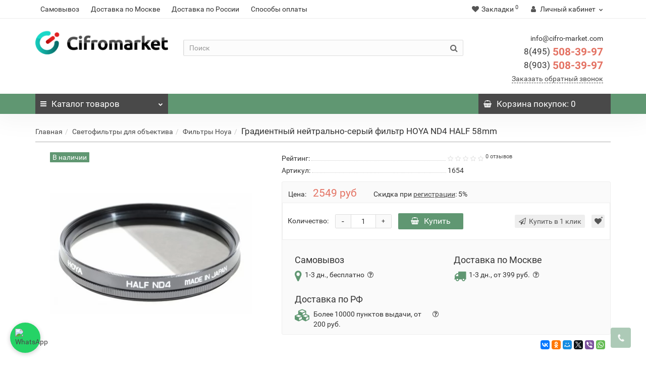

--- FILE ---
content_type: text/html; charset=utf-8
request_url: https://cifro-market.com/svetofiltry/filtr-hoya/neytralno-seryy-filtr-hoya-ndx4-half-58mm
body_size: 54350
content:
<!DOCTYPE html>
<!--[if IE]><![endif]-->
<!--[if IE 8 ]><html dir="ltr" lang="ru" class="iexpl"><![endif]-->
<!--[if IE 9 ]><html dir="ltr" lang="ru" class="iexpl"><![endif]-->
<!--[if (gt IE 9)|!(IE)]><!-->
<html dir="ltr" lang="ru" class="product-product-1654 opacity_minus_products">
<!--<![endif]-->
<head>
<!-- Google Tag Manager -->
<script>(function(w,d,s,l,i){w[l]=w[l]||[];w[l].push({'gtm.start':
new Date().getTime(),event:'gtm.js'});var f=d.getElementsByTagName(s)[0],
j=d.createElement(s),dl=l!='dataLayer'?'&l='+l:'';j.async=true;j.src=
'https://www.googletagmanager.com/gtm.js?id='+i+dl;f.parentNode.insertBefore(j,f);
})(window,document,'script','dataLayer','GTM-KRMH74M');</script>
<!-- End Google Tag Manager -->


<!-- Yandex.Metrika counter -->
<script type="text/javascript" >
   (function(m,e,t,r,i,k,a){m[i]=m[i]||function(){(m[i].a=m[i].a||[]).push(arguments)};
   m[i].l=1*new Date();k=e.createElement(t),a=e.getElementsByTagName(t)[0],k.async=1,k.src=r,a.parentNode.insertBefore(k,a)})
   (window, document, "script", "https://mc.yandex.ru/metrika/tag.js", "ym");

   ym(21997810, "init", {
        id:21997810,
        clickmap:true,
        trackLinks:true,
        accurateTrackBounce:true,
        webvisor:true,
        ecommerce:"dataLayer"
   });
</script>
<noscript><div><img src="https://mc.yandex.ru/watch/21997810" style="position:absolute; left:-9999px;" alt="" /></div></noscript>
<!-- /Yandex.Metrika counter -->
<meta charset="UTF-8" />
<meta name="viewport" content="width=device-width, initial-scale=1">
<meta http-equiv="X-UA-Compatible" content="IE=edge">
<title>Градиентный нейтрально-серый фильтр HOYA ND4 HALF 58mm купить с доставкой по РФ</title>
<base href="https://cifro-market.com/" />
<meta name="description" content="Градиентный нейтрально-серый фильтр HOYA ND4 HALF 58mm купить в  cifro-market.com с доставкой по РФ.  Градиентный нейтрально-серый фильтр HOYA ND4 HALF 58mm характеристики, отзывы, фото." />
<meta name="keywords" content= "купить, продажа, цена, стоимость, описание, характеристики, отзывы, интернет магазин, HOYA, Градиентный нейтрально-серый фильтр HOYA ND4 HALF 58mm, 1654, 76084." />
<meta property="og:title" content="Градиентный нейтрально-серый фильтр HOYA ND4 HALF 58mm купить с доставкой по РФ" />
<meta property="og:type" content="website" />
<meta property="og:url" content="https://cifro-market.com/svetofiltry/filtr-hoya/neytralno-seryy-filtr-hoya-ndx4-half-58mm" />
<meta property="og:image" content="https://cifro-market.com/image/catalog/logo1.png" />
<meta property="og:site_name" content="Интернет магазин фототехники" />
<style>
#top2 .tel .s22:hover {cursor: default !important;}
#top2 .tel .header_phone_image {vertical-align: top; padding-top: 15px;}
#top2 .search {margin-top: 22px;}
#top2 #logo {margin-top: 8px;}
</style>
<link href="catalog/view/theme/revolution/stylesheet/bundle/bundle.56c78a80ddc197eae169dd3c15ff82a9.css?1768159062" type="text/css" rel="stylesheet" media="screen" />
<link href="https://cifro-market.com/svetofiltry/filtr-hoya/neytralno-seryy-filtr-hoya-ndx4-half-58mm" rel="canonical" />
<link href="https://cifro-market.com/image/catalog/karsite/111.png" rel="icon" />
<script src="catalog/view/javascript/bundle/bundle.header.76922d99a28bd1b66d923c768a4dde94.js?1751044242"></script>
<script src="//api-maps.yandex.ru/2.1/?lang=ru_RU&ns=cdekymap"></script>
<script><!--
function max_height_div(div){var maxheight = 0;$(div).each(function(){$(this).removeAttr('style');if($(this).height() > maxheight){maxheight = $(this).height();}});$(div).height(maxheight);}
//--></script>

				<!--BOF Product Series-->
			<style>	
				.pds a, .pds a:hover, .pds a:visited
				{
					text-decoration: none;
				}
			
				.pds a.preview
				{
					display: inline-block;
				}
				
				.pds a.preview.pds-current, .pds a.pds-current
				{
					//border-bottom: 3px solid orange;
				}

				.pds a.pds-current img
				{
					border: 1px solid #adadad;
				}
				
				#preview{
					position: absolute;
					border: 1px solid #DBDEE1;
					background: #F8F8F8;
					padding: 5px;
					display: none;
					color: #333;
					z-index: 1000000;
				}
				
				.price.pds
				{
					margin-top: 40px;
				}

				.pds .pds-heading-title
				{
					margin: 0;
					text-align: center;
				}
			</style>
						<script type="text/javascript">
				$(document).ready(function(){
					pdsListRollover();
				});
				
				function pdsListRollover()
				{
					$('.pds a.pds-thumb-rollover').hover(function(){
						//on hover
						$this = $(this);
						var hoverImage = $this.attr('rel');
						$this.parents('.product-thumb').find('.image a img').attr('src', hoverImage);
					}, function(){
						//on unhover
						$this = $(this);
						var masterImage = $this.attr('master-image');
						$this.parents('.product-thumb').find('.image a img').attr('src', masterImage);
					});
				}
			</script>
			<!--EOF Product Series-->

                            
				</head>
			
<body>
<!-- Google Tag Manager (noscript) -->
<noscript><iframe src="https://www.googletagmanager.com/ns.html?id=GTM-KRMH74M"
height="0" width="0" style="display:none;visibility:hidden"></iframe></noscript>
<!-- End Google Tag Manager (noscript) -->

<div class="all_content_mmenu">
<div id="pagefader"></div>
<div id="pagefader2"></div>
<!--noindex-->
<div class="hidden-md hidden-lg">
	<nav class="mobilemenu navmenu mobcats navmenu-default navmenu-fixed-left offcanvas">
		<div class="collapse navbar-collapse navbar-ex1-collapse">
			<ul class="nav navbar-nav">
				<li><button data-toggle="offcanvas" data-target=".mobcats" data-canvas="body">Назад<i class="fa fa-chevron-right"></i></button></li>
																																															<li>
													<a href="https://cifro-market.com/foto/" rel="nofollow">Фото и видео<span class="chevrond" data-toggle="collapse"><i class="fa fa-plus on"></i><i class="fa fa-minus off"></i></span></a>
																											<div class="collapse list-group-submenu">
															<ul class="list-unstyled">
																																	<li>
																		<a href="https://cifro-market.com/foto/fotoapparaty/" rel="nofollow">Цифровые фотоаппараты<span class="chevrond" data-toggle="collapse"><i class="fa fa-plus on"></i><i class="fa fa-minus off"></i></span></a>
																																					<div class="collapse list-group-submenu">
																				<ul class="list-unstyled">
																																											<li><a href="https://cifro-market.com/foto/fotoapparaty/zerkalnye-fotoapparaty/" rel="nofollow">- Зеркальные</a></li>
																																											<li><a href="https://cifro-market.com/foto/fotoapparaty/fotoapparaty-so-smennoy-optikoy/" rel="nofollow">- Со сменной оптикой</a></li>
																																											<li><a href="https://cifro-market.com/foto/fotoapparaty/kompaktnye-fotoapparaty/" rel="nofollow">- Компактные</a></li>
																																											<li><a href="https://cifro-market.com/foto/fotoapparaty/fotoapparaty-momentalnoy-pechati/" rel="nofollow">- Моментальной печати</a></li>
																																									</ul>
																			</div>
																																			</li>
																																	<li>
																		<a href="https://cifro-market.com/foto/foto-aksessuary/" rel="nofollow">Фото аксессуары<span class="chevrond" data-toggle="collapse"><i class="fa fa-plus on"></i><i class="fa fa-minus off"></i></span></a>
																																					<div class="collapse list-group-submenu">
																				<ul class="list-unstyled">
																																											<li><a href="https://cifro-market.com/foto/foto-aksessuary/akkumulyatory-dlya-fotoapparatov/" rel="nofollow">- Аккумуляторы</a></li>
																																											<li><a href="https://cifro-market.com/foto/foto-aksessuary/zaryadnye-ustroystva-dlya-fotoapparatov/" rel="nofollow">- Зарядные устройства</a></li>
																																											<li><a href="https://cifro-market.com/foto/foto-aksessuary/batareynye-bloki/" rel="nofollow">- Батарейные блоки</a></li>
																																											<li><a href="https://cifro-market.com/foto/foto-aksessuary/pulty-du/" rel="nofollow">- Пульты ДУ</a></li>
																																											<li><a href="https://cifro-market.com/foto/foto-aksessuary/zashchitnye-plenki-dlya-fotokamer/" rel="nofollow">- Защитные пленки</a></li>
																																											<li><a href="https://cifro-market.com/foto/foto-aksessuary/chistyashchie-sredstva-1/" rel="nofollow">- Средства для чистки</a></li>
																																											<li><a href="https://cifro-market.com/foto/foto-aksessuary/plechevye-i-kistevye-remni-1/" rel="nofollow">- Ремни для фотоаппаратов</a></li>
																																											<li><a href="https://cifro-market.com/foto/foto-aksessuary/fotobumaga-kartridzhi/" rel="nofollow">- Фотобумага</a></li>
																																											<li><a href="https://cifro-market.com/foto/foto-aksessuary/plenki-i-nakleyki-dlya-pechati/" rel="nofollow">- Пленки и наклейки для печати</a></li>
																																											<li><a href="https://cifro-market.com/foto/foto-aksessuary/aksessuary-dlya-vidoiskatelya/" rel="nofollow">- Наглазники и видоискатели</a></li>
																																											<li><a href="https://cifro-market.com/foto/foto-aksessuary/nakamernye-monitory/" rel="nofollow">- Накамерные мониторы</a></li>
																																											<li><a href="https://cifro-market.com/foto/foto-aksessuary/puzyrkovye-urovni/" rel="nofollow">- Пузырьковые уровни</a></li>
																																											<li><a href="https://cifro-market.com/foto/foto-aksessuary/perchatki/" rel="nofollow">- Перчатки</a></li>
																																											<li><a href="https://cifro-market.com/foto/foto-aksessuary/zashchitnye-blendy-dlya-displeev/" rel="nofollow">- Бленды для дисплеев</a></li>
																																											<li><a href="https://cifro-market.com/foto/foto-aksessuary/kabeli-i-perehodniki-2/" rel="nofollow">- Кабели и переходники</a></li>
																																									</ul>
																			</div>
																																			</li>
																																	<li>
																		<a href="https://cifro-market.com/foto/sumki-dlya-foto-i-video/" rel="nofollow">Сумки для фото и видео<span class="chevrond" data-toggle="collapse"><i class="fa fa-plus on"></i><i class="fa fa-minus off"></i></span></a>
																																					<div class="collapse list-group-submenu">
																				<ul class="list-unstyled">
																																											<li><a href="https://cifro-market.com/foto/sumki-dlya-foto-i-video/fotosumki/" rel="nofollow">- Для фотоаппаратов</a></li>
																																											<li><a href="https://cifro-market.com/foto/sumki-dlya-foto-i-video/sumki-dlya-videokamer/" rel="nofollow">- Для видеокамер</a></li>
																																											<li><a href="https://cifro-market.com/foto/sumki-dlya-foto-i-video/sumki-dlya-studiynogo-oborudovaniya/" rel="nofollow">- Для студийного оборудования</a></li>
																																											<li><a href="https://cifro-market.com/foto/sumki-dlya-foto-i-video/dozhdeviki-i-zashchita/" rel="nofollow">- Дождевики</a></li>
																																											<li><a href="https://cifro-market.com/foto/sumki-dlya-foto-i-video/sumki-dlya-kvadrokoptera/" rel="nofollow">- Для квадрокоптеров</a></li>
																																									</ul>
																			</div>
																																			</li>
																																	<li>
																		<a href="https://cifro-market.com/foto/videokamery/" rel="nofollow">Видеокамеры</a>
																																			</li>
																																	<li>
																		<a href="https://cifro-market.com/foto/aksessuary-dlya-videokamer/" rel="nofollow">Аксессуары для видеокамер<span class="chevrond" data-toggle="collapse"><i class="fa fa-plus on"></i><i class="fa fa-minus off"></i></span></a>
																																					<div class="collapse list-group-submenu">
																				<ul class="list-unstyled">
																																											<li><a href="https://cifro-market.com/foto/aksessuary-dlya-videokamer/akkumulyatory-dlya-videokamer/" rel="nofollow">- Аккумуляторы</a></li>
																																											<li><a href="https://cifro-market.com/foto/aksessuary-dlya-videokamer/zaryadnye-ustroystva-dlya-videokamer/" rel="nofollow">- Зарядные устройства</a></li>
																																											<li><a href="https://cifro-market.com/foto/aksessuary-dlya-videokamer/follow-focusi/" rel="nofollow">- Фоллоу-фокусы</a></li>
																																											<li><a href="https://cifro-market.com/foto/aksessuary-dlya-videokamer/konvertery/" rel="nofollow">- Конвертеры</a></li>
																																											<li><a href="https://cifro-market.com/foto/aksessuary-dlya-videokamer/zoom-controllery/" rel="nofollow">- Zoom контроллеры</a></li>
																																									</ul>
																			</div>
																																			</li>
																																	<li>
																		<a href="https://cifro-market.com/foto/fotovspyshki/" rel="nofollow">Вспышки и накамерный свет<span class="chevrond" data-toggle="collapse"><i class="fa fa-plus on"></i><i class="fa fa-minus off"></i></span></a>
																																					<div class="collapse list-group-submenu">
																				<ul class="list-unstyled">
																																											<li><a href="https://cifro-market.com/foto/fotovspyshki/nakamernye-vspyshki/" rel="nofollow">- Накамерные вспышки</a></li>
																																											<li><a href="https://cifro-market.com/foto/fotovspyshki/kolcevye-vspyshki/" rel="nofollow">- Кольцевые вспышки</a></li>
																																											<li><a href="https://cifro-market.com/foto/fotovspyshki/nakamernyy-svet-1/" rel="nofollow">- Накамерный свет</a></li>
																																									</ul>
																			</div>
																																			</li>
																																	<li>
																		<a href="https://cifro-market.com/foto/aksessuary-dlya-vspyshek/" rel="nofollow">Аксессуары для вспышек<span class="chevrond" data-toggle="collapse"><i class="fa fa-plus on"></i><i class="fa fa-minus off"></i></span></a>
																																					<div class="collapse list-group-submenu">
																				<ul class="list-unstyled">
																																											<li><a href="https://cifro-market.com/foto/aksessuary-dlya-vspyshek/rasseivateli-i-otrazhateli/" rel="nofollow">- Рассеиватели и отражатели</a></li>
																																											<li><a href="https://cifro-market.com/foto/aksessuary-dlya-vspyshek/sinhrokabeli/" rel="nofollow">- Синхрокабели</a></li>
																																											<li><a href="https://cifro-market.com/foto/aksessuary-dlya-vspyshek/sinhronizatory-dlya-vspyshek/" rel="nofollow">- Синхронизаторы</a></li>
																																											<li><a href="https://cifro-market.com/foto/aksessuary-dlya-vspyshek/vneshnie-akkumulyatory/" rel="nofollow">- Внешние аккумуляторы</a></li>
																																											<li><a href="https://cifro-market.com/foto/aksessuary-dlya-vspyshek/pitanie/" rel="nofollow">- Питание</a></li>
																																											<li><a href="https://cifro-market.com/foto/aksessuary-dlya-vspyshek/adaptery-i-perehodniki/" rel="nofollow">- Адаптеры и переходники</a></li>
																																											<li><a href="https://cifro-market.com/foto/aksessuary-dlya-vspyshek/rasshiryayushchie-planki/" rel="nofollow">- Держатели, кронштейны, планки</a></li>
																																											<li><a href="https://cifro-market.com/foto/aksessuary-dlya-vspyshek/chehly-dlya-vspyshek/" rel="nofollow">- Чехлы</a></li>
																																									</ul>
																			</div>
																																			</li>
																																	<li>
																		<a href="https://cifro-market.com/foto/obektivy/" rel="nofollow">Объективы для фотоаппаратов<span class="chevrond" data-toggle="collapse"><i class="fa fa-plus on"></i><i class="fa fa-minus off"></i></span></a>
																																					<div class="collapse list-group-submenu">
																				<ul class="list-unstyled">
																																											<li><a href="https://cifro-market.com/foto/obektivy/objectivy-dlya-canon/" rel="nofollow">- Объективы для Canon</a></li>
																																											<li><a href="https://cifro-market.com/foto/obektivy/objectivy-dlya-fujifilm/" rel="nofollow">- Объективы для Fujifilm</a></li>
																																											<li><a href="https://cifro-market.com/foto/obektivy/objectivy-dlya-nikon/" rel="nofollow">- Объективы для Nikon</a></li>
																																											<li><a href="https://cifro-market.com/foto/obektivy/objectivy-dlya-pentax/" rel="nofollow">- Объективы для Pentax</a></li>
																																											<li><a href="https://cifro-market.com/foto/obektivy/objectivy-dlya-sony/" rel="nofollow">- Объективы для Sony</a></li>
																																											<li><a href="https://cifro-market.com/foto/obektivy/objectivy-s-krepleniem-4-3/" rel="nofollow">- Объективы Micro 4/3</a></li>
																																											<li><a href="https://cifro-market.com/foto/obektivy/obektivy-dlya-fotoapparatov-leica/" rel="nofollow">- Объективы для Leica</a></li>
																																											<li><a href="https://cifro-market.com/foto/obektivy/obektivy-so-spec-effektami/" rel="nofollow">- Объективы со спец. эффектами</a></li>
																																									</ul>
																			</div>
																																			</li>
																																	<li>
																		<a href="https://cifro-market.com/foto/aksessuary-dlya-obektivov/" rel="nofollow">Аксессуары для объективов<span class="chevrond" data-toggle="collapse"><i class="fa fa-plus on"></i><i class="fa fa-minus off"></i></span></a>
																																					<div class="collapse list-group-submenu">
																				<ul class="list-unstyled">
																																											<li><a href="https://cifro-market.com/foto/aksessuary-dlya-obektivov/kryshki-dlya-obektivov/" rel="nofollow">- Крышки</a></li>
																																											<li><a href="https://cifro-market.com/foto/aksessuary-dlya-obektivov/blendy/" rel="nofollow">- Бленды</a></li>
																																											<li><a href="https://cifro-market.com/foto/aksessuary-dlya-obektivov/perehodnye-kolca/" rel="nofollow">- Переходные кольца</a></li>
																																											<li><a href="https://cifro-market.com/foto/aksessuary-dlya-obektivov/makrokolca/" rel="nofollow">- Макрокольца</a></li>
																																											<li><a href="https://cifro-market.com/foto/aksessuary-dlya-obektivov/opticheskie-nasadki/" rel="nofollow">- Оптические насадки</a></li>
																																											<li><a href="https://cifro-market.com/foto/aksessuary-dlya-obektivov/chehly-dlya-obektivov/" rel="nofollow">- Чехлы</a></li>
																																											<li><a href="https://cifro-market.com/foto/aksessuary-dlya-obektivov/shtativnoe-kolco/" rel="nofollow">- Штативные кольца</a></li>
																																									</ul>
																			</div>
																																			</li>
																																	<li>
																		<a href="https://cifro-market.com/foto/videosendery/" rel="nofollow">Видеосендеры</a>
																																			</li>
																																	<li>
																		<a href="https://cifro-market.com/foto/sistemy-peredachi-videosignala/" rel="nofollow">Системы передачи видеосигнала</a>
																																			</li>
																															</ul>
														</div>
																									</li>
																							<li>
													<a href="https://cifro-market.com/action-cameri/" rel="nofollow">Все для экшн камеры<span class="chevrond" data-toggle="collapse"><i class="fa fa-plus on"></i><i class="fa fa-minus off"></i></span></a>
																											<div class="collapse list-group-submenu">
															<ul class="list-unstyled">
																																	<li>
																		<a href="https://cifro-market.com/action-cameri/ekshn-kamery/" rel="nofollow">Экшн камеры</a>
																																			</li>
																																	<li>
																		<a href="https://cifro-market.com/action-cameri/krepleniya-dlya-action-kamer/" rel="nofollow">Крепления для экшн камер<span class="chevrond" data-toggle="collapse"><i class="fa fa-plus on"></i><i class="fa fa-minus off"></i></span></a>
																																					<div class="collapse list-group-submenu">
																				<ul class="list-unstyled">
																																											<li><a href="https://cifro-market.com/action-cameri/krepleniya-dlya-action-kamer/avtomobilnye-krepleniya-dlya-ekshn-kamer/" rel="nofollow">- Автомобильные</a></li>
																																											<li><a href="https://cifro-market.com/action-cameri/krepleniya-dlya-action-kamer/krepleniya-dlya-pulta/" rel="nofollow">- Крепления для пульта</a></li>
																																											<li><a href="https://cifro-market.com/action-cameri/krepleniya-dlya-action-kamer/krepleniya-na-velosiped-dlya-ekshn-kamer/" rel="nofollow">- На велосипед</a></li>
																																											<li><a href="https://cifro-market.com/action-cameri/krepleniya-dlya-action-kamer/krepleniya-na-vertikalnuyu-poverhnost-dlya-ekshn-kamer/" rel="nofollow">- На вертикальную поверхность</a></li>
																																											<li><a href="https://cifro-market.com/action-cameri/krepleniya-dlya-action-kamer/krepleniya-na-golovu-dlya-ekshn-kamer/" rel="nofollow">- На голову</a></li>
																																											<li><a href="https://cifro-market.com/action-cameri/krepleniya-dlya-action-kamer/krepleniya-na-gorizontalnuyu-poverhnost-dlya-ekshn-kamer/" rel="nofollow">- На горизонтальную поверхность</a></li>
																																											<li><a href="https://cifro-market.com/action-cameri/krepleniya-dlya-action-kamer/krepleniya-na-grud-dlya-ekshn-kamer/" rel="nofollow">- На грудь</a></li>
																																											<li><a href="https://cifro-market.com/action-cameri/krepleniya-dlya-action-kamer/krepleniya-na-zapyaste-dlya-ekshn-kamer/" rel="nofollow">- На запястье</a></li>
																																											<li><a href="https://cifro-market.com/action-cameri/krepleniya-dlya-action-kamer/krepleniya-na-kvadrokopter-dlya-ekshn-kamer/" rel="nofollow">- На квадрокоптер</a></li>
																																											<li><a href="https://cifro-market.com/action-cameri/krepleniya-dlya-action-kamer/krepleniya-na-motocikl-dlya-ekshn-kamer/" rel="nofollow">- На мотоцикл</a></li>
																																											<li><a href="https://cifro-market.com/action-cameri/krepleniya-dlya-action-kamer/krepleniya-na-ruzhe-dlya-ekshn-kamer/" rel="nofollow">- На ружье</a></li>
																																											<li><a href="https://cifro-market.com/action-cameri/krepleniya-dlya-action-kamer/krepleniya-na-syorf-dlya-ekshn-kamer/" rel="nofollow">- На сёрф</a></li>
																																											<li><a href="https://cifro-market.com/action-cameri/krepleniya-dlya-action-kamer/krepleniya-na-skeytbord-dlya-ekshn-kamer/" rel="nofollow">- На скейтборд</a></li>
																																											<li><a href="https://cifro-market.com/action-cameri/krepleniya-dlya-action-kamer/krepleniya-na-snoubord-dlya-ekshn-kamer/" rel="nofollow">- На сноуборд</a></li>
																																											<li><a href="https://cifro-market.com/action-cameri/krepleniya-dlya-action-kamer/krepleniya-na-trubu-dlya-ekshn-kamer/" rel="nofollow">- На трубу</a></li>
																																											<li><a href="https://cifro-market.com/action-cameri/krepleniya-dlya-action-kamer/krepleniya-na-shlem-dlya-ekshn-kamer/" rel="nofollow">- На шлем</a></li>
																																											<li><a href="https://cifro-market.com/action-cameri/krepleniya-dlya-action-kamer/krepleniya-s-prisoskoy/" rel="nofollow">- Крепления с присоской</a></li>
																																									</ul>
																			</div>
																																			</li>
																																	<li>
																		<a href="https://cifro-market.com/action-cameri/monopody-i-shtativy-dlya-action-kamer/" rel="nofollow">Моноподы и штативы<span class="chevrond" data-toggle="collapse"><i class="fa fa-plus on"></i><i class="fa fa-minus off"></i></span></a>
																																					<div class="collapse list-group-submenu">
																				<ul class="list-unstyled">
																																											<li><a href="https://cifro-market.com/action-cameri/monopody-i-shtativy-dlya-action-kamer/monopody-dlya-ekshn-kamer2/" rel="nofollow">- Моноподы</a></li>
																																											<li><a href="https://cifro-market.com/action-cameri/monopody-i-shtativy-dlya-action-kamer/shtativy-dlya-ekshn-kamer/" rel="nofollow">- Штативы</a></li>
																																									</ul>
																			</div>
																																			</li>
																																	<li>
																		<a href="https://cifro-market.com/action-cameri/akkumulyatory-i-pitanie-dlya-gopro/" rel="nofollow">Аккумуляторы и питание<span class="chevrond" data-toggle="collapse"><i class="fa fa-plus on"></i><i class="fa fa-minus off"></i></span></a>
																																					<div class="collapse list-group-submenu">
																				<ul class="list-unstyled">
																																											<li><a href="https://cifro-market.com/action-cameri/akkumulyatory-i-pitanie-dlya-gopro/akkumulyatory-dlya-ekshn-kamer/" rel="nofollow">- Аккумуляторы</a></li>
																																											<li><a href="https://cifro-market.com/action-cameri/akkumulyatory-i-pitanie-dlya-gopro/zaryadnye-ustroystva-dlya-ekshn-kamer/" rel="nofollow">- Зарядные устройства</a></li>
																																											<li><a href="https://cifro-market.com/action-cameri/akkumulyatory-i-pitanie-dlya-gopro/kabeli-dlya-ekshn-kamer/" rel="nofollow">- Кабели</a></li>
																																									</ul>
																			</div>
																																			</li>
																																	<li>
																		<a href="https://cifro-market.com/action-cameri/boksy-i-ramki-dlya-ekshn-kamer/" rel="nofollow">Боксы и рамки<span class="chevrond" data-toggle="collapse"><i class="fa fa-plus on"></i><i class="fa fa-minus off"></i></span></a>
																																					<div class="collapse list-group-submenu">
																				<ul class="list-unstyled">
																																											<li><a href="https://cifro-market.com/action-cameri/boksy-i-ramki-dlya-ekshn-kamer/boksy-dlya-ekshn-kamer/" rel="nofollow">- Боксы</a></li>
																																											<li><a href="https://cifro-market.com/action-cameri/boksy-i-ramki-dlya-ekshn-kamer/ramki-dlya-ekshn-kamer/" rel="nofollow">- Рамки</a></li>
																																									</ul>
																			</div>
																																			</li>
																																	<li>
																		<a href="https://cifro-market.com/action-cameri/mikrofony-dlya-ekshn-kamer/" rel="nofollow">Внешние микрофоны</a>
																																			</li>
																																	<li>
																		<a href="https://cifro-market.com/action-cameri/keysi-chehli-sumki-dlya-action-kamer/" rel="nofollow">Кейсы, чехлы, сумки<span class="chevrond" data-toggle="collapse"><i class="fa fa-plus on"></i><i class="fa fa-minus off"></i></span></a>
																																					<div class="collapse list-group-submenu">
																				<ul class="list-unstyled">
																																											<li><a href="https://cifro-market.com/action-cameri/keysi-chehli-sumki-dlya-action-kamer/keysy-dlya-ekshn-kamer/" rel="nofollow">- Кейсы</a></li>
																																											<li><a href="https://cifro-market.com/action-cameri/keysi-chehli-sumki-dlya-action-kamer/ryukzaki-dlya-ekshn-kamer/" rel="nofollow">- Рюкзаки</a></li>
																																											<li><a href="https://cifro-market.com/action-cameri/keysi-chehli-sumki-dlya-action-kamer/sumki-dlya-ekshn-kamer/" rel="nofollow">- Сумки</a></li>
																																											<li><a href="https://cifro-market.com/action-cameri/keysi-chehli-sumki-dlya-action-kamer/chehly-dlya-ekshn-kamer/" rel="nofollow">- Чехлы</a></li>
																																									</ul>
																			</div>
																																			</li>
																																	<li>
																		<a href="https://cifro-market.com/action-cameri/stabilizatory-dlya-ekshn-kamer/" rel="nofollow">Стабилизаторы<span class="chevrond" data-toggle="collapse"><i class="fa fa-plus on"></i><i class="fa fa-minus off"></i></span></a>
																																					<div class="collapse list-group-submenu">
																				<ul class="list-unstyled">
																																											<li><a href="https://cifro-market.com/action-cameri/stabilizatory-dlya-ekshn-kamer/akkumulyatory-dlya-stabilizatorov/" rel="nofollow">- Аккумуляторы для стабилизаторов</a></li>
																																											<li><a href="https://cifro-market.com/action-cameri/stabilizatory-dlya-ekshn-kamer/stedikamy-1/" rel="nofollow">- Стедикамы</a></li>
																																											<li><a href="https://cifro-market.com/action-cameri/stabilizatory-dlya-ekshn-kamer/elektronnye-stabilizatory/" rel="nofollow">- Электронные стабилизаторы</a></li>
																																									</ul>
																			</div>
																																			</li>
																																	<li>
																		<a href="https://cifro-market.com/action-cameri/aksessuary-dlya-action-kamer/" rel="nofollow">Аксессуары для экшн камер<span class="chevrond" data-toggle="collapse"><i class="fa fa-plus on"></i><i class="fa fa-minus off"></i></span></a>
																																					<div class="collapse list-group-submenu">
																				<ul class="list-unstyled">
																																											<li><a href="https://cifro-market.com/action-cameri/aksessuary-dlya-action-kamer/videokran-udochka-dlya-ekshn-kamer/" rel="nofollow">- Видеокран-удочка</a></li>
																																											<li><a href="https://cifro-market.com/action-cameri/aksessuary-dlya-action-kamer/vinty-dlya-ekshn-kamer/" rel="nofollow">- Винты</a></li>
																																											<li><a href="https://cifro-market.com/action-cameri/aksessuary-dlya-action-kamer/klyuchi-dlya-vintov/" rel="nofollow">- Ключи</a></li>
																																											<li><a href="https://cifro-market.com/action-cameri/aksessuary-dlya-action-kamer/kryshki-dlya-ekshn-kamer/" rel="nofollow">- Крышки</a></li>
																																											<li><a href="https://cifro-market.com/action-cameri/aksessuary-dlya-action-kamer/linzy-dlya-ekshn-kamer/" rel="nofollow">- Линзы</a></li>
																																											<li><a href="https://cifro-market.com/action-cameri/aksessuary-dlya-action-kamer/nakleyki-dlya-ekshn-kamer/" rel="nofollow">- Наклейки</a></li>
																																											<li><a href="https://cifro-market.com/action-cameri/aksessuary-dlya-action-kamer/obektivy-dlya-ekshn-kamer/" rel="nofollow">- Объективы</a></li>
																																											<li><a href="https://cifro-market.com/action-cameri/aksessuary-dlya-action-kamer/osveshchenie-dlya-ekshn-kamer/" rel="nofollow">- Освещение</a></li>
																																											<li><a href="https://cifro-market.com/action-cameri/aksessuary-dlya-action-kamer/perehodniki-i-adaptery-1/" rel="nofollow">- Переходники и адаптеры</a></li>
																																											<li><a href="https://cifro-market.com/action-cameri/aksessuary-dlya-action-kamer/ploshchadki-dlya-ekshn-kamer/" rel="nofollow">- Площадки</a></li>
																																											<li><a href="https://cifro-market.com/action-cameri/aksessuary-dlya-action-kamer/poplavki-dlya-ekshn-kamer/" rel="nofollow">- Поплавки</a></li>
																																											<li><a href="https://cifro-market.com/action-cameri/aksessuary-dlya-action-kamer/pulty-dlya-ekshn-kamer/" rel="nofollow">- Пульты</a></li>
																																											<li><a href="https://cifro-market.com/action-cameri/aksessuary-dlya-action-kamer/syomnye-displei-dlya-ekshn-kamer/" rel="nofollow">- Съёмные дисплеи</a></li>
																																											<li><a href="https://cifro-market.com/action-cameri/aksessuary-dlya-action-kamer/udlinyayushchie-sekcii-dlya-ekshn-kamer/" rel="nofollow">- Удлиняющие секции</a></li>
																																											<li><a href="https://cifro-market.com/action-cameri/aksessuary-dlya-action-kamer/filtry-dlya-ekshn-kamer/" rel="nofollow">- Фильтры</a></li>
																																											<li><a href="https://cifro-market.com/action-cameri/aksessuary-dlya-action-kamer/frontalnye-paneli-dlya-ekshn-kamer/" rel="nofollow">- Фронтальные панели</a></li>
																																									</ul>
																			</div>
																																			</li>
																															</ul>
														</div>
																									</li>
																							<li>
													<a href="https://cifro-market.com/shtativy-i-stabilizaciya/" rel="nofollow">Штативы и стабилизация<span class="chevrond" data-toggle="collapse"><i class="fa fa-plus on"></i><i class="fa fa-minus off"></i></span></a>
																											<div class="collapse list-group-submenu">
															<ul class="list-unstyled">
																																	<li>
																		<a href="https://cifro-market.com/shtativy-i-stabilizaciya/shtativy/" rel="nofollow">Штативы и моноподы<span class="chevrond" data-toggle="collapse"><i class="fa fa-plus on"></i><i class="fa fa-minus off"></i></span></a>
																																					<div class="collapse list-group-submenu">
																				<ul class="list-unstyled">
																																											<li><a href="https://cifro-market.com/shtativy-i-stabilizaciya/shtativy/monopody-dlya-foto-i-videokamer/" rel="nofollow">- Моноподы</a></li>
																																											<li><a href="https://cifro-market.com/shtativy-i-stabilizaciya/shtativy/fotoshtativy/" rel="nofollow">- Штативы для фотоаппаратов</a></li>
																																											<li><a href="https://cifro-market.com/shtativy-i-stabilizaciya/shtativy/video-shtativy/" rel="nofollow">- Видеоштативы</a></li>
																																											<li><a href="https://cifro-market.com/shtativy-i-stabilizaciya/shtativy/shtativy-bez-golovy/" rel="nofollow">- Штативы без головы</a></li>
																																											<li><a href="https://cifro-market.com/shtativy-i-stabilizaciya/shtativy/gibkie-shtativy/" rel="nofollow">- Гибкие штативы</a></li>
																																											<li><a href="https://cifro-market.com/shtativy-i-stabilizaciya/shtativy/nastolnye-shtativy/" rel="nofollow">- Настольные штативы</a></li>
																																									</ul>
																			</div>
																																			</li>
																																	<li>
																		<a href="https://cifro-market.com/shtativy-i-stabilizaciya/aksessuary-dlya-shtativov/" rel="nofollow">Аксессуары для штативов<span class="chevrond" data-toggle="collapse"><i class="fa fa-plus on"></i><i class="fa fa-minus off"></i></span></a>
																																					<div class="collapse list-group-submenu">
																				<ul class="list-unstyled">
																																											<li><a href="https://cifro-market.com/shtativy-i-stabilizaciya/aksessuary-dlya-shtativov/adaptery/" rel="nofollow">- Адаптеры</a></li>
																																											<li><a href="https://cifro-market.com/shtativy-i-stabilizaciya/aksessuary-dlya-shtativov/instrumenty/" rel="nofollow">- Инструменты</a></li>
																																											<li><a href="https://cifro-market.com/shtativy-i-stabilizaciya/aksessuary-dlya-shtativov/opory-i-nakonechniki/" rel="nofollow">- Опоры и наконечники</a></li>
																																											<li><a href="https://cifro-market.com/shtativy-i-stabilizaciya/aksessuary-dlya-shtativov/ploshchadki/" rel="nofollow">- Площадки</a></li>
																																											<li><a href="https://cifro-market.com/shtativy-i-stabilizaciya/aksessuary-dlya-shtativov/telezhki/" rel="nofollow">- Тележки и ролики</a></li>
																																											<li><a href="https://cifro-market.com/shtativy-i-stabilizaciya/aksessuary-dlya-shtativov/zapchasti-dlya-shtativov/" rel="nofollow">- Запчасти</a></li>
																																											<li><a href="https://cifro-market.com/shtativy-i-stabilizaciya/aksessuary-dlya-shtativov/sumki-chehly-remni/" rel="nofollow">- Сумки, Чехлы, Ремни</a></li>
																																									</ul>
																			</div>
																																			</li>
																																	<li>
																		<a href="https://cifro-market.com/shtativy-i-stabilizaciya/strubciny/" rel="nofollow">Струбцины</a>
																																			</li>
																																	<li>
																		<a href="https://cifro-market.com/shtativy-i-stabilizaciya/shtativnye-golovy/" rel="nofollow">Штативные головы<span class="chevrond" data-toggle="collapse"><i class="fa fa-plus on"></i><i class="fa fa-minus off"></i></span></a>
																																					<div class="collapse list-group-submenu">
																				<ul class="list-unstyled">
																																											<li><a href="https://cifro-market.com/shtativy-i-stabilizaciya/shtativnye-golovy/2d-golovki-dlya-shtativa/" rel="nofollow">- 2D головки</a></li>
																																											<li><a href="https://cifro-market.com/shtativy-i-stabilizaciya/shtativnye-golovy/3d-golovki-dlya-shtativa/" rel="nofollow">- 3D головки</a></li>
																																											<li><a href="https://cifro-market.com/shtativy-i-stabilizaciya/shtativnye-golovy/video-golovki-dlya-shtativa/" rel="nofollow">- Видео головки</a></li>
																																											<li><a href="https://cifro-market.com/shtativy-i-stabilizaciya/shtativnye-golovy/panoramnye-golovki-dlya-shtativa/" rel="nofollow">- Панорамные головки</a></li>
																																											<li><a href="https://cifro-market.com/shtativy-i-stabilizaciya/shtativnye-golovy/sharovye-golovki-dlya-shtativa/" rel="nofollow">- Шаровые головки</a></li>
																																											<li><a href="https://cifro-market.com/shtativy-i-stabilizaciya/shtativnye-golovy/ruchki-dlya-shtativa/" rel="nofollow">- Ручки для штатива</a></li>
																																									</ul>
																			</div>
																																			</li>
																																	<li>
																		<a href="https://cifro-market.com/shtativy-i-stabilizaciya/stabilizaciya-dlya-video/" rel="nofollow">Стабилизация для видео<span class="chevrond" data-toggle="collapse"><i class="fa fa-plus on"></i><i class="fa fa-minus off"></i></span></a>
																																					<div class="collapse list-group-submenu">
																				<ul class="list-unstyled">
																																											<li><a href="https://cifro-market.com/shtativy-i-stabilizaciya/stabilizaciya-dlya-video/operatorskie-krany/" rel="nofollow">- Операторские краны</a></li>
																																											<li><a href="https://cifro-market.com/shtativy-i-stabilizaciya/stabilizaciya-dlya-video/rigi-i-obvesy/" rel="nofollow">- Риги и обвесы</a></li>
																																											<li><a href="https://cifro-market.com/shtativy-i-stabilizaciya/stabilizaciya-dlya-video/rukoyatki/" rel="nofollow">- Рукоятки</a></li>
																																											<li><a href="https://cifro-market.com/shtativy-i-stabilizaciya/stabilizaciya-dlya-video/slaydery-i-skeytery/" rel="nofollow">- Слайдеры и скейтеры</a></li>
																																											<li><a href="https://cifro-market.com/shtativy-i-stabilizaciya/stabilizaciya-dlya-video/stedikamy/" rel="nofollow">- Стедикамы</a></li>
																																											<li><a href="https://cifro-market.com/shtativy-i-stabilizaciya/stabilizaciya-dlya-video/elektronnye-stabilizatory-1/" rel="nofollow">- Электронные стабилизаторы</a></li>
																																											<li><a href="https://cifro-market.com/shtativy-i-stabilizaciya/stabilizaciya-dlya-video/krepleniya-i-kronshteyny/" rel="nofollow">- Крепления и кронштейны</a></li>
																																											<li><a href="https://cifro-market.com/shtativy-i-stabilizaciya/stabilizaciya-dlya-video/kletki/" rel="nofollow">- Клетки</a></li>
																																											<li><a href="https://cifro-market.com/shtativy-i-stabilizaciya/stabilizaciya-dlya-video/plechevye-upory/" rel="nofollow">- Плечевые упоры</a></li>
																																									</ul>
																			</div>
																																			</li>
																															</ul>
														</div>
																									</li>
																							<li>
													<a href="https://cifro-market.com/audiotehnika/" rel="nofollow">Аудиотехника-звук<span class="chevrond" data-toggle="collapse"><i class="fa fa-plus on"></i><i class="fa fa-minus off"></i></span></a>
																											<div class="collapse list-group-submenu">
															<ul class="list-unstyled">
																																	<li>
																		<a href="https://cifro-market.com/audiotehnika/fm-transmittery/" rel="nofollow">FM-трансмиттеры</a>
																																			</li>
																																	<li>
																		<a href="https://cifro-market.com/audiotehnika/mp3-pleeri/" rel="nofollow">MP3 плееры</a>
																																			</li>
																																	<li>
																		<a href="https://cifro-market.com/audiotehnika/diktofony/" rel="nofollow">Диктофоны</a>
																																			</li>
																																	<li>
																		<a href="https://cifro-market.com/audiotehnika/zvukovoe-oborudovanie/" rel="nofollow">Звуковое оборудование</a>
																																			</li>
																																	<li>
																		<a href="https://cifro-market.com/audiotehnika/kolonki/" rel="nofollow">Колонки для компьютера</a>
																																			</li>
																																	<li>
																		<a href="https://cifro-market.com/audiotehnika/mikrofony-2/" rel="nofollow">Микрофоны<span class="chevrond" data-toggle="collapse"><i class="fa fa-plus on"></i><i class="fa fa-minus off"></i></span></a>
																																					<div class="collapse list-group-submenu">
																				<ul class="list-unstyled">
																																											<li><a href="https://cifro-market.com/audiotehnika/mikrofony-2/mikrofony-dlya-konferenciy/" rel="nofollow">- Микрофоны для конференций</a></li>
																																											<li><a href="https://cifro-market.com/audiotehnika/mikrofony-2/studiynie-mikrofoni/" rel="nofollow">- Студийные микрофоны</a></li>
																																											<li><a href="https://cifro-market.com/audiotehnika/mikrofony-2/besprovodnye-mikrofonnye-sistemy/" rel="nofollow">- Беспроводные микрофоны</a></li>
																																											<li><a href="https://cifro-market.com/audiotehnika/mikrofony-2/aksessuary-dlya-mikrofonov/" rel="nofollow">- Аксессуары для Микрофонов</a></li>
																																											<li><a href="https://cifro-market.com/audiotehnika/mikrofony-2/petlichnye-mikrofony/" rel="nofollow">- Петличные микрофоны</a></li>
																																											<li><a href="https://cifro-market.com/audiotehnika/mikrofony-2/nakamernie-mikrofony-pushka/" rel="nofollow">- Накамерные микрофоны (пушка)</a></li>
																																											<li><a href="https://cifro-market.com/audiotehnika/mikrofony-2/ruchnye-mikrofony/" rel="nofollow">- Ручные микрофоны</a></li>
																																											<li><a href="https://cifro-market.com/audiotehnika/mikrofony-2/priemniki-i-peredatchiki/" rel="nofollow">- Приемники и передатчики</a></li>
																																									</ul>
																			</div>
																																			</li>
																																	<li>
																		<a href="https://cifro-market.com/audiotehnika/miksheri/" rel="nofollow">Микшеры</a>
																																			</li>
																																	<li>
																		<a href="https://cifro-market.com/audiotehnika/naushniki-i-garnitury/" rel="nofollow">Наушники и гарнитуры<span class="chevrond" data-toggle="collapse"><i class="fa fa-plus on"></i><i class="fa fa-minus off"></i></span></a>
																																					<div class="collapse list-group-submenu">
																				<ul class="list-unstyled">
																																											<li><a href="https://cifro-market.com/audiotehnika/naushniki-i-garnitury/chehly-dlya-naushnikov/" rel="nofollow">- Чехлы для наушников</a></li>
																																									</ul>
																			</div>
																																			</li>
																																	<li>
																		<a href="https://cifro-market.com/audiotehnika/radiopriemniki/" rel="nofollow">Радиоприемники</a>
																																			</li>
																																	<li>
																		<a href="https://cifro-market.com/audiotehnika/radiosistemy/" rel="nofollow">Радиосистемы и конвертеры</a>
																																			</li>
																																	<li>
																		<a href="https://cifro-market.com/audiotehnika/rekorderi/" rel="nofollow">Рекордеры<span class="chevrond" data-toggle="collapse"><i class="fa fa-plus on"></i><i class="fa fa-minus off"></i></span></a>
																																					<div class="collapse list-group-submenu">
																				<ul class="list-unstyled">
																																											<li><a href="https://cifro-market.com/audiotehnika/rekorderi/aksessuary-dlya-rekorderov/" rel="nofollow">- Аксессуары для рекордеров</a></li>
																																									</ul>
																			</div>
																																			</li>
																																	<li>
																		<a href="https://cifro-market.com/audiotehnika/portativnaya-akustika/" rel="nofollow">Портативные колонки и аудиосистемы</a>
																																			</li>
																																	<li>
																		<a href="https://cifro-market.com/audiotehnika/saundbary/" rel="nofollow">Саундбары</a>
																																			</li>
																															</ul>
														</div>
																									</li>
																							<li>
													<a href="https://cifro-market.com/studiynoe-oborudovanie/" rel="nofollow">Студийное оборудование<span class="chevrond" data-toggle="collapse"><i class="fa fa-plus on"></i><i class="fa fa-minus off"></i></span></a>
																											<div class="collapse list-group-submenu">
															<ul class="list-unstyled">
																																	<li>
																		<a href="https://cifro-market.com/studiynoe-oborudovanie/oborudovanie-dlya-fotolaboratorii/" rel="nofollow">Оборудование для фотолаборатории</a>
																																			</li>
																																	<li>
																		<a href="https://cifro-market.com/studiynoe-oborudovanie/osvetiteli/" rel="nofollow">Студийный свет<span class="chevrond" data-toggle="collapse"><i class="fa fa-plus on"></i><i class="fa fa-minus off"></i></span></a>
																																					<div class="collapse list-group-submenu">
																				<ul class="list-unstyled">
																																											<li><a href="https://cifro-market.com/studiynoe-oborudovanie/osvetiteli/led-osvetiteli/" rel="nofollow">- LED осветители</a></li>
																																											<li><a href="https://cifro-market.com/studiynoe-oborudovanie/osvetiteli/galogennye-osvetiteli/" rel="nofollow">- Галогенные осветители</a></li>
																																											<li><a href="https://cifro-market.com/studiynoe-oborudovanie/osvetiteli/impulsnyy-svet-1/" rel="nofollow">- Импульсный свет</a></li>
																																											<li><a href="https://cifro-market.com/studiynoe-oborudovanie/osvetiteli/komplekty-studiynogo-sveta/" rel="nofollow">- Комплекты света</a></li>
																																											<li><a href="https://cifro-market.com/studiynoe-oborudovanie/osvetiteli/pitanie-dlya-studiynogo-sveta/" rel="nofollow">- Блоки питания</a></li>
																																											<li><a href="https://cifro-market.com/studiynoe-oborudovanie/osvetiteli/upravlenie-svetom-po-protokolu-dmx/" rel="nofollow">- Управление светом по протоколу DMX</a></li>
																																											<li><a href="https://cifro-market.com/studiynoe-oborudovanie/osvetiteli/fluorescentnye-osvetiteli/" rel="nofollow">- Флуоресцентные осветители</a></li>
																																											<li><a href="https://cifro-market.com/studiynoe-oborudovanie/osvetiteli/kolcevye-osvetiteli/" rel="nofollow">- Кольцевые лампы</a></li>
																																											<li><a href="https://cifro-market.com/studiynoe-oborudovanie/osvetiteli/lampy-dlya-studiynogo-sveta/" rel="nofollow">- Лампы для света</a></li>
																																											<li><a href="https://cifro-market.com/studiynoe-oborudovanie/osvetiteli/patrony-dlya-studiynogo-sveta/" rel="nofollow">- Патроны для света</a></li>
																																									</ul>
																			</div>
																																			</li>
																																	<li>
																		<a href="https://cifro-market.com/studiynoe-oborudovanie/svetovye-modifikatory/" rel="nofollow">Световые модификаторы<span class="chevrond" data-toggle="collapse"><i class="fa fa-plus on"></i><i class="fa fa-minus off"></i></span></a>
																																					<div class="collapse list-group-submenu">
																				<ul class="list-unstyled">
																																											<li><a href="https://cifro-market.com/studiynoe-oborudovanie/svetovye-modifikatory/kompendiumy/" rel="nofollow">- Компендиумы</a></li>
																																											<li><a href="https://cifro-market.com/studiynoe-oborudovanie/svetovye-modifikatory/konusnye-reflektory/" rel="nofollow">- Конусные рефлекторы</a></li>
																																											<li><a href="https://cifro-market.com/studiynoe-oborudovanie/svetovye-modifikatory/nasadki-i-reflektory/" rel="nofollow">- Насадки и рефлекторы</a></li>
																																											<li><a href="https://cifro-market.com/studiynoe-oborudovanie/svetovye-modifikatory/otrazhateli-i-layt-diski/" rel="nofollow">- Отражатели и лайт-диски</a></li>
																																											<li><a href="https://cifro-market.com/studiynoe-oborudovanie/svetovye-modifikatory/perehodnye-kolca-dlya-osvetiteley/" rel="nofollow">- Переходные кольца для осветителей</a></li>
																																											<li><a href="https://cifro-market.com/studiynoe-oborudovanie/svetovye-modifikatory/portretnye-tarelki-i-softreflektory/" rel="nofollow">- Портретные тарелки и софтрефлекторы</a></li>
																																											<li><a href="https://cifro-market.com/studiynoe-oborudovanie/svetovye-modifikatory/soty-dlya-softboksov/" rel="nofollow">- Соты для софтбоксов</a></li>
																																											<li><a href="https://cifro-market.com/studiynoe-oborudovanie/svetovye-modifikatory/soty-filtry-diffuzory-shtorki/" rel="nofollow">- Соты, фильтры, диффузоры, шторки</a></li>
																																											<li><a href="https://cifro-market.com/studiynoe-oborudovanie/svetovye-modifikatory/softboksy-i-oktoboksy/" rel="nofollow">- Софтбоксы и октобоксы</a></li>
																																											<li><a href="https://cifro-market.com/studiynoe-oborudovanie/svetovye-modifikatory/standartnye-reflektory/" rel="nofollow">- Стандартные рефлекторы</a></li>
																																											<li><a href="https://cifro-market.com/studiynoe-oborudovanie/svetovye-modifikatory/zonty/" rel="nofollow">- Студийные зонты</a></li>
																																											<li><a href="https://cifro-market.com/studiynoe-oborudovanie/svetovye-modifikatory/flagi-i-gripy/" rel="nofollow">- Флаги и грипы</a></li>
																																											<li><a href="https://cifro-market.com/studiynoe-oborudovanie/svetovye-modifikatory/fonovye-reflektory/" rel="nofollow">- Фоновые рефлекторы</a></li>
																																											<li><a href="https://cifro-market.com/studiynoe-oborudovanie/svetovye-modifikatory/cvetnye-filtry/" rel="nofollow">- Цветные фильтры</a></li>
																																									</ul>
																			</div>
																																			</li>
																																	<li>
																		<a href="https://cifro-market.com/studiynoe-oborudovanie/fony/" rel="nofollow">Студийные фоны<span class="chevrond" data-toggle="collapse"><i class="fa fa-plus on"></i><i class="fa fa-minus off"></i></span></a>
																																					<div class="collapse list-group-submenu">
																				<ul class="list-unstyled">
																																											<li><a href="https://cifro-market.com/studiynoe-oborudovanie/fony/bumazhnye/" rel="nofollow">- Бумажные</a></li>
																																											<li><a href="https://cifro-market.com/studiynoe-oborudovanie/fony/vinilovye-fony/" rel="nofollow">- Виниловые</a></li>
																																											<li><a href="https://cifro-market.com/studiynoe-oborudovanie/fony/plastikovye/" rel="nofollow">- Пластиковые</a></li>
																																											<li><a href="https://cifro-market.com/studiynoe-oborudovanie/fony/skladnye-na-gibkom-karkase/" rel="nofollow">- На гибком каркасе</a></li>
																																											<li><a href="https://cifro-market.com/studiynoe-oborudovanie/fony/tkanevye/" rel="nofollow">- Тканевые</a></li>
																																											<li><a href="https://cifro-market.com/studiynoe-oborudovanie/fony/iz-netkanogo-polotna/" rel="nofollow">- Из нетканого полотна</a></li>
																																											<li><a href="https://cifro-market.com/studiynoe-oborudovanie/fony/sistemy-krepleniya-fonov/" rel="nofollow">- Системы крепления фонов</a></li>
																																											<li><a href="https://cifro-market.com/studiynoe-oborudovanie/fony/aksessuary-dlya-krepleniya-fonov/" rel="nofollow">- Аксессуары для крепления фонов</a></li>
																																									</ul>
																			</div>
																																			</li>
																																	<li>
																		<a href="https://cifro-market.com/studiynoe-oborudovanie/stoyki-i-krepleniya/" rel="nofollow">Студийные стойки и крепления<span class="chevrond" data-toggle="collapse"><i class="fa fa-plus on"></i><i class="fa fa-minus off"></i></span></a>
																																					<div class="collapse list-group-submenu">
																				<ul class="list-unstyled">
																																											<li><a href="https://cifro-market.com/studiynoe-oborudovanie/stoyki-i-krepleniya/derzhateli-dlya-layt-diskov/" rel="nofollow">- Держатели для лайт-дисков</a></li>
																																											<li><a href="https://cifro-market.com/studiynoe-oborudovanie/stoyki-i-krepleniya/krepleniya-i-derjateli/" rel="nofollow">- Крепления и держатели</a></li>
																																											<li><a href="https://cifro-market.com/studiynoe-oborudovanie/stoyki-i-krepleniya/perehodniki-i-adaptery/" rel="nofollow">- Переходники и адаптеры</a></li>
																																											<li><a href="https://cifro-market.com/studiynoe-oborudovanie/stoyki-i-krepleniya/podvesnye-sistemy/" rel="nofollow">- Подвесные системы</a></li>
																																											<li><a href="https://cifro-market.com/studiynoe-oborudovanie/stoyki-i-krepleniya/podstavki-dlya-studii/" rel="nofollow">- Подставки студийные</a></li>
																																											<li><a href="https://cifro-market.com/studiynoe-oborudovanie/stoyki-i-krepleniya/shtangi-i-perekladiny/" rel="nofollow">- Штанги и перекладины</a></li>
																																											<li><a href="https://cifro-market.com/studiynoe-oborudovanie/stoyki-i-krepleniya/shtativnye-golovki-dlya-vspyshek-i-zontov/" rel="nofollow">- Штативные головки для вспышек и зонтов</a></li>
																																											<li><a href="https://cifro-market.com/studiynoe-oborudovanie/stoyki-i-krepleniya/studiynye-stoyki/" rel="nofollow">- Стойки студийные</a></li>
																																											<li><a href="https://cifro-market.com/studiynoe-oborudovanie/stoyki-i-krepleniya/juravli/" rel="nofollow">- Журавли стойки</a></li>
																																											<li><a href="https://cifro-market.com/studiynoe-oborudovanie/stoyki-i-krepleniya/kolesa-dlya-stoek/" rel="nofollow">- Колеса для студийных стоек</a></li>
																																											<li><a href="https://cifro-market.com/studiynoe-oborudovanie/stoyki-i-krepleniya/bazy-dlya-stoek/" rel="nofollow">- Базы для студийных стоек</a></li>
																																											<li><a href="https://cifro-market.com/studiynoe-oborudovanie/stoyki-i-krepleniya/telesuflery/" rel="nofollow">- Телесуфлеры</a></li>
																																											<li><a href="https://cifro-market.com/studiynoe-oborudovanie/stoyki-i-krepleniya/gruzy-i-protivovesy/" rel="nofollow">- Грузы и противовесы</a></li>
																																											<li><a href="https://cifro-market.com/studiynoe-oborudovanie/stoyki-i-krepleniya/krepleniya-dlya-monitorov/" rel="nofollow">- Крепления для мониторов</a></li>
																																									</ul>
																			</div>
																																			</li>
																																	<li>
																		<a href="https://cifro-market.com/studiynoe-oborudovanie/oborudovanie-dlya-predmetnoy-semki/" rel="nofollow">Оборудование для предметной съемки<span class="chevrond" data-toggle="collapse"><i class="fa fa-plus on"></i><i class="fa fa-minus off"></i></span></a>
																																					<div class="collapse list-group-submenu">
																				<ul class="list-unstyled">
																																											<li><a href="https://cifro-market.com/studiynoe-oborudovanie/oborudovanie-dlya-predmetnoy-semki/komplekty-dlya-predmetnoy-semki/" rel="nofollow">- Комплекты для предметной съемки</a></li>
																																											<li><a href="https://cifro-market.com/studiynoe-oborudovanie/oborudovanie-dlya-predmetnoy-semki/meha-dlya-makrosemki/" rel="nofollow">- Меха для макросъемки</a></li>
																																											<li><a href="https://cifro-market.com/studiynoe-oborudovanie/oborudovanie-dlya-predmetnoy-semki/stoly/" rel="nofollow">- Столы для предметной съемки</a></li>
																																											<li><a href="https://cifro-market.com/studiynoe-oborudovanie/oborudovanie-dlya-predmetnoy-semki/fotoboksy/" rel="nofollow">- Фотобоксы для предметной съемки</a></li>
																																									</ul>
																			</div>
																																			</li>
																																	<li>
																		<a href="https://cifro-market.com/studiynoe-oborudovanie/eksponometriya/" rel="nofollow">Экспонометрия</a>
																																			</li>
																																	<li>
																		<a href="https://cifro-market.com/studiynoe-oborudovanie/generatory-speceffektov/" rel="nofollow">Генераторы спецэффектов</a>
																																			</li>
																																	<li>
																		<a href="https://cifro-market.com/studiynoe-oborudovanie/reproustanovki/" rel="nofollow">Репроустановки<span class="chevrond" data-toggle="collapse"><i class="fa fa-plus on"></i><i class="fa fa-minus off"></i></span></a>
																																					<div class="collapse list-group-submenu">
																				<ul class="list-unstyled">
																																											<li><a href="https://cifro-market.com/studiynoe-oborudovanie/reproustanovki/aksessuary-dlya-reproustanovok/" rel="nofollow">- Аксессуары</a></li>
																																											<li><a href="https://cifro-market.com/studiynoe-oborudovanie/reproustanovki/kopilayzery/" rel="nofollow">- Копилайзеры</a></li>
																																											<li><a href="https://cifro-market.com/studiynoe-oborudovanie/reproustanovki/prosmotrovye-stoly/" rel="nofollow">- Просмотровые столы</a></li>
																																											<li><a href="https://cifro-market.com/studiynoe-oborudovanie/reproustanovki/sistemy-r1/" rel="nofollow">- Системы R1</a></li>
																																											<li><a href="https://cifro-market.com/studiynoe-oborudovanie/reproustanovki/sistemy-r2/" rel="nofollow">- Репроустановки системы R2</a></li>
																																											<li><a href="https://cifro-market.com/studiynoe-oborudovanie/reproustanovki/sistemy-rd/" rel="nofollow">- Репроустановки системы RD</a></li>
																																											<li><a href="https://cifro-market.com/studiynoe-oborudovanie/reproustanovki/sistemy-repro/" rel="nofollow">- Репроустановки системы REPRO</a></li>
																																											<li><a href="https://cifro-market.com/studiynoe-oborudovanie/reproustanovki/sistemy-reprokid/" rel="nofollow">- Системы Reprokid</a></li>
																																											<li><a href="https://cifro-market.com/studiynoe-oborudovanie/reproustanovki/obektivy-dlya-uvelichiteley/" rel="nofollow">- Объективы для увеличителей</a></li>
																																									</ul>
																			</div>
																																			</li>
																															</ul>
														</div>
																									</li>
																							<li>
													<a href="https://cifro-market.com/svetofiltry/" rel="nofollow">Светофильтры для объектива<span class="chevrond" data-toggle="collapse"><i class="fa fa-plus on"></i><i class="fa fa-minus off"></i></span></a>
																											<div class="collapse list-group-submenu">
															<ul class="list-unstyled">
																																	<li>
																		<a href="https://cifro-market.com/svetofiltry/s-peremennoy-plotnostyu/" rel="nofollow">ND фильтры с переменной плотностью</a>
																																			</li>
																																	<li>
																		<a href="https://cifro-market.com/svetofiltry/gradientnye-filtry/" rel="nofollow">Градиентные фильтры</a>
																																			</li>
																																	<li>
																		<a href="https://cifro-market.com/svetofiltry/kvadratniye-filtri/" rel="nofollow">Квадратные и прямоугольные фильтры</a>
																																			</li>
																																	<li>
																		<a href="https://cifro-market.com/svetofiltry/svetofiltry-dlya-chb-foto/" rel="nofollow">Светофильтры для ч/б фото</a>
																																			</li>
																																	<li>
																		<a href="https://cifro-market.com/svetofiltry/hudozhestvennye-filtry/" rel="nofollow">Художественные фильтры</a>
																																			</li>
																																	<li>
																		<a href="https://cifro-market.com/svetofiltry/chehly-i-keysy/" rel="nofollow">Чехлы и кейсы для светофильтров</a>
																																			</li>
																																	<li>
																		<a href="https://cifro-market.com/svetofiltry/glow-mist/" rel="nofollow">Glow Mist фильтры</a>
																																			</li>
																																	<li>
																		<a href="https://cifro-market.com/svetofiltry/polyarizacionnye-filtry/" rel="nofollow">CPL фильтры</a>
																																			</li>
																																	<li>
																		<a href="https://cifro-market.com/svetofiltry/neytralno-serye-filtry/" rel="nofollow">ND фильтры</a>
																																			</li>
																																	<li>
																		<a href="https://cifro-market.com/svetofiltry/ultrafioletovye-filtry/" rel="nofollow">UV фильтры</a>
																																			</li>
																																	<li>
																		<a href="https://cifro-market.com/svetofiltry/dlya-svetofiltrov/" rel="nofollow">Аксессуары для светофильтров<span class="chevrond" data-toggle="collapse"><i class="fa fa-plus on"></i><i class="fa fa-minus off"></i></span></a>
																																					<div class="collapse list-group-submenu">
																				<ul class="list-unstyled">
																																											<li><a href="https://cifro-market.com/svetofiltry/dlya-svetofiltrov/adaptery-dlya-svetofiltrov/" rel="nofollow">- Адаптеры</a></li>
																																											<li><a href="https://cifro-market.com/svetofiltry/dlya-svetofiltrov/blendy-dlya-svetofiltrov/" rel="nofollow">- Бленды</a></li>
																																											<li><a href="https://cifro-market.com/svetofiltry/dlya-svetofiltrov/derjateli-svetofiltrov/" rel="nofollow">- Держатели</a></li>
																																											<li><a href="https://cifro-market.com/svetofiltry/dlya-svetofiltrov/perehodnie-kolca-dlya-svetofiltrov/" rel="nofollow">- Переходные кольца</a></li>
																																									</ul>
																			</div>
																																			</li>
																																	<li>
																		<a href="https://cifro-market.com/svetofiltry/zashchitnye-filtry/" rel="nofollow">Защитные фильтры</a>
																																			</li>
																																	<li>
																		<a href="https://cifro-market.com/svetofiltry/infrakrasnye-filtry/" rel="nofollow">Инфракрасные фильтры</a>
																																			</li>
																																	<li>
																		<a href="https://cifro-market.com/svetofiltry/komplekty-filtrov/" rel="nofollow">Комплекты фильтров</a>
																																			</li>
																																	<li>
																		<a href="https://cifro-market.com/svetofiltry/lucheviye-zvezdnye-filtry/" rel="nofollow">Лучевые (звездные, радужные) фильтры</a>
																																			</li>
																																	<li>
																		<a href="https://cifro-market.com/svetofiltry/makrofiltry/" rel="nofollow">Макролинзы для объективов</a>
																																			</li>
																																	<li>
																		<a href="https://cifro-market.com/svetofiltry/smyagchayushchie-filtry/" rel="nofollow">Смягчающие фильтры</a>
																																			</li>
																																	<li>
																		<a href="https://cifro-market.com/svetofiltry/filtry-dlya-astrofotografii/" rel="nofollow">Фильтры для астрофотографии</a>
																																			</li>
																															</ul>
														</div>
																									</li>
																							<li>
													<a href="https://cifro-market.com/nositeli-informacii/" rel="nofollow">Носители информации<span class="chevrond" data-toggle="collapse"><i class="fa fa-plus on"></i><i class="fa fa-minus off"></i></span></a>
																											<div class="collapse list-group-submenu">
															<ul class="list-unstyled">
																																	<li>
																		<a href="https://cifro-market.com/nositeli-informacii/karty-pamyati-sd/" rel="nofollow">Карты памяти SD</a>
																																			</li>
																																	<li>
																		<a href="https://cifro-market.com/nositeli-informacii/karty-pamyati-microsd/" rel="nofollow">Карты памяти MicroSD</a>
																																			</li>
																																	<li>
																		<a href="https://cifro-market.com/nositeli-informacii/karty-pamyati-cf/" rel="nofollow">Карты памяти CF</a>
																																			</li>
																																	<li>
																		<a href="https://cifro-market.com/nositeli-informacii/memory-stick/" rel="nofollow">Memory Stick Duo</a>
																																			</li>
																																	<li>
																		<a href="https://cifro-market.com/nositeli-informacii/usb-nakopiteli/" rel="nofollow">USB флешки</a>
																																			</li>
																																	<li>
																		<a href="https://cifro-market.com/nositeli-informacii/ssd-diski/" rel="nofollow">SSD диски</a>
																																			</li>
																																	<li>
																		<a href="https://cifro-market.com/nositeli-informacii/ssd-i-vneshnie-zhestkie-diski/" rel="nofollow">HDD диски</a>
																																			</li>
																																	<li>
																		<a href="https://cifro-market.com/nositeli-informacii/diski/" rel="nofollow">Диски</a>
																																			</li>
																																	<li>
																		<a href="https://cifro-market.com/nositeli-informacii/mini-diski/" rel="nofollow">Мини-диски</a>
																																			</li>
																																	<li>
																		<a href="https://cifro-market.com/nositeli-informacii/kasseti-dlya-videokamer/" rel="nofollow">Кассеты для видеокамер</a>
																																			</li>
																																	<li>
																		<a href="https://cifro-market.com/nositeli-informacii/audiokassety/" rel="nofollow">Аудиокассеты</a>
																																			</li>
																																	<li>
																		<a href="https://cifro-market.com/nositeli-informacii/futlyari-dlya-diskov/" rel="nofollow">Футляры и кейсы для CD (DVD) дисков</a>
																																			</li>
																																	<li>
																		<a href="https://cifro-market.com/nositeli-informacii/chehly-keysy-dlya-kart-pamyati/" rel="nofollow">Чехлы кейсы для карт памяти</a>
																																			</li>
																																	<li>
																		<a href="https://cifro-market.com/nositeli-informacii/kartridery/" rel="nofollow">Картридеры</a>
																																			</li>
																															</ul>
														</div>
																									</li>
																							<li>
													<a href="https://cifro-market.com/telefony-i-planshety/" rel="nofollow">Телефоны и планшеты<span class="chevrond" data-toggle="collapse"><i class="fa fa-plus on"></i><i class="fa fa-minus off"></i></span></a>
																											<div class="collapse list-group-submenu">
															<ul class="list-unstyled">
																																	<li>
																		<a href="https://cifro-market.com/telefony-i-planshety/smartfony/" rel="nofollow">Смартфоны</a>
																																			</li>
																																	<li>
																		<a href="https://cifro-market.com/telefony-i-planshety/mobilnye-telefony/" rel="nofollow">Мобильные телефоны</a>
																																			</li>
																																	<li>
																		<a href="https://cifro-market.com/telefony-i-planshety/planshety/" rel="nofollow">Планшеты</a>
																																			</li>
																																	<li>
																		<a href="https://cifro-market.com/telefony-i-planshety/umnye-chasy-i-braslety/" rel="nofollow">Умные часы и браслеты<span class="chevrond" data-toggle="collapse"><i class="fa fa-plus on"></i><i class="fa fa-minus off"></i></span></a>
																																					<div class="collapse list-group-submenu">
																				<ul class="list-unstyled">
																																											<li><a href="https://cifro-market.com/telefony-i-planshety/umnye-chasy-i-braslety/remeshki-i-braslety/" rel="nofollow">- Ремешки и браслеты</a></li>
																																											<li><a href="https://cifro-market.com/telefony-i-planshety/umnye-chasy-i-braslety/chehly-dlya-chasov/" rel="nofollow">- Чехлы для часов</a></li>
																																											<li><a href="https://cifro-market.com/telefony-i-planshety/umnye-chasy-i-braslety/zaryadnye-ustroystva-dlya-chasov/" rel="nofollow">- Зарядные устройства для часов</a></li>
																																											<li><a href="https://cifro-market.com/telefony-i-planshety/umnye-chasy-i-braslety/zashchitnye-stekla-dlya-chasov/" rel="nofollow">- Защитные стекла для часов</a></li>
																																									</ul>
																			</div>
																																			</li>
																																	<li>
																		<a href="https://cifro-market.com/telefony-i-planshety/elektronnye-knigi/" rel="nofollow">Электронные книги</a>
																																			</li>
																																	<li>
																		<a href="https://cifro-market.com/telefony-i-planshety/vneshnie-akkumulyatory-1/" rel="nofollow">Внешние аккумуляторы<span class="chevrond" data-toggle="collapse"><i class="fa fa-plus on"></i><i class="fa fa-minus off"></i></span></a>
																																					<div class="collapse list-group-submenu">
																				<ul class="list-unstyled">
																																											<li><a href="https://cifro-market.com/telefony-i-planshety/vneshnie-akkumulyatory-1/chehly-dlya-vneshnih-akkumulyatorov/" rel="nofollow">- Чехлы для внешних аккумуляторов</a></li>
																																									</ul>
																			</div>
																																			</li>
																																	<li>
																		<a href="https://cifro-market.com/telefony-i-planshety/aksessuary-dlya-smartfonov/" rel="nofollow">Аксессуары для смартфонов<span class="chevrond" data-toggle="collapse"><i class="fa fa-plus on"></i><i class="fa fa-minus off"></i></span></a>
																																					<div class="collapse list-group-submenu">
																				<ul class="list-unstyled">
																																											<li><a href="https://cifro-market.com/telefony-i-planshety/aksessuary-dlya-smartfonov/vspyshki-dlya-smartfonov/" rel="nofollow">- Вспышки для смартфонов</a></li>
																																											<li><a href="https://cifro-market.com/telefony-i-planshety/aksessuary-dlya-smartfonov/svetofiltry-dlya-smartfonov/" rel="nofollow">- Светофильтры для смартфонов</a></li>
																																											<li><a href="https://cifro-market.com/telefony-i-planshety/aksessuary-dlya-smartfonov/kabeli-dlya-smartfonov/" rel="nofollow">- Кабели для смартфонов</a></li>
																																											<li><a href="https://cifro-market.com/telefony-i-planshety/aksessuary-dlya-smartfonov/besprovodnye-zaryadki/" rel="nofollow">- Беспроводные зарядки</a></li>
																																											<li><a href="https://cifro-market.com/telefony-i-planshety/aksessuary-dlya-smartfonov/adaptery-i-perehodniki-dlya-smartfonov/" rel="nofollow">- Адаптеры и переходники для смартфонов</a></li>
																																											<li><a href="https://cifro-market.com/telefony-i-planshety/aksessuary-dlya-smartfonov/monopody-dlya-smartfonov/" rel="nofollow">- Моноподы для смартфонов</a></li>
																																											<li><a href="https://cifro-market.com/telefony-i-planshety/aksessuary-dlya-smartfonov/obektivy-dlya-smartfonov/" rel="nofollow">- Объективы для смартфонов</a></li>
																																											<li><a href="https://cifro-market.com/telefony-i-planshety/aksessuary-dlya-smartfonov/shtativy-dlya-smartfonov/" rel="nofollow">- Штативы и держатели для смартфонов</a></li>
																																											<li><a href="https://cifro-market.com/telefony-i-planshety/aksessuary-dlya-smartfonov/bluetooth-pulty/" rel="nofollow">- Bluetooth пульты</a></li>
																																											<li><a href="https://cifro-market.com/telefony-i-planshety/aksessuary-dlya-smartfonov/zahita-dlya-ekranov/" rel="nofollow">- Защита для экранов</a></li>
																																											<li><a href="https://cifro-market.com/telefony-i-planshety/aksessuary-dlya-smartfonov/mikrofony-dlya-smartfonov/" rel="nofollow">- Микрофоны для смартфонов</a></li>
																																											<li><a href="https://cifro-market.com/telefony-i-planshety/aksessuary-dlya-smartfonov/setevye-usb-adaptery/" rel="nofollow">- Сетевые USB адаптеры</a></li>
																																											<li><a href="https://cifro-market.com/telefony-i-planshety/aksessuary-dlya-smartfonov/chehly-dlya-telefonov-i-planshetov/" rel="nofollow">- Чехлы для телефонов и планшетов</a></li>
																																											<li><a href="https://cifro-market.com/telefony-i-planshety/aksessuary-dlya-smartfonov/elektronnye-stabilizatory-dlya-smartfonov/" rel="nofollow">- Электронные стабилизаторы для смартфонов</a></li>
																																											<li><a href="https://cifro-market.com/telefony-i-planshety/aksessuary-dlya-smartfonov/dok-stancii/" rel="nofollow">- Док-станции</a></li>
																																									</ul>
																			</div>
																																			</li>
																															</ul>
														</div>
																									</li>
																							<li>
													<a href="https://cifro-market.com/kompyutery-i-periferiya/" rel="nofollow">Компьютеры и периферия<span class="chevrond" data-toggle="collapse"><i class="fa fa-plus on"></i><i class="fa fa-minus off"></i></span></a>
																											<div class="collapse list-group-submenu">
															<ul class="list-unstyled">
																																	<li>
																		<a href="https://cifro-market.com/kompyutery-i-periferiya/vr-ochki/" rel="nofollow">VR очки</a>
																																			</li>
																																	<li>
																		<a href="https://cifro-market.com/kompyutery-i-periferiya/besprovodnye-usb-adaptery/" rel="nofollow">Wi-Fi адаптеры</a>
																																			</li>
																																	<li>
																		<a href="https://cifro-market.com/kompyutery-i-periferiya/veb-kamery/" rel="nofollow">Веб-камеры</a>
																																			</li>
																																	<li>
																		<a href="https://cifro-market.com/kompyutery-i-periferiya/videoigry/" rel="nofollow">Видеоигры</a>
																																			</li>
																																	<li>
																		<a href="https://cifro-market.com/kompyutery-i-periferiya/igrovye-konsoli/" rel="nofollow">Игровые консоли </a>
																																			</li>
																																	<li>
																		<a href="https://cifro-market.com/kompyutery-i-periferiya/igrovye-kresla/" rel="nofollow">Игровые кресла</a>
																																			</li>
																																	<li>
																		<a href="https://cifro-market.com/kompyutery-i-periferiya/igrovye-ustroystva/" rel="nofollow">Игровые устройства</a>
																																			</li>
																																	<li>
																		<a href="https://cifro-market.com/kompyutery-i-periferiya/klaviatury-i-komplekty/" rel="nofollow">Клавиатуры для компьютера<span class="chevrond" data-toggle="collapse"><i class="fa fa-plus on"></i><i class="fa fa-minus off"></i></span></a>
																																					<div class="collapse list-group-submenu">
																				<ul class="list-unstyled">
																																											<li><a href="https://cifro-market.com/kompyutery-i-periferiya/klaviatury-i-komplekty/klaviatury-a4tech/" rel="nofollow">- Клавиатуры A4Tech</a></li>
																																											<li><a href="https://cifro-market.com/kompyutery-i-periferiya/klaviatury-i-komplekty/klaviatury-defender/" rel="nofollow">- Клавиатуры Defender</a></li>
																																											<li><a href="https://cifro-market.com/kompyutery-i-periferiya/klaviatury-i-komplekty/klaviatury-dialog/" rel="nofollow">- Клавиатуры Dialog</a></li>
																																											<li><a href="https://cifro-market.com/kompyutery-i-periferiya/klaviatury-i-komplekty/klaviatury-logitech/" rel="nofollow">- Клавиатуры Logitech</a></li>
																																											<li><a href="https://cifro-market.com/kompyutery-i-periferiya/klaviatury-i-komplekty/klaviatury-redragon/" rel="nofollow">- Клавиатуры Redragon</a></li>
																																											<li><a href="https://cifro-market.com/kompyutery-i-periferiya/klaviatury-i-komplekty/klaviatury-smartbuy/" rel="nofollow">- Клавиатуры Smartbuy</a></li>
																																									</ul>
																			</div>
																																			</li>
																																	<li>
																		<a href="https://cifro-market.com/kompyutery-i-periferiya/kovriki-dlya-myshek/" rel="nofollow">Коврики для мыши</a>
																																			</li>
																																	<li>
																		<a href="https://cifro-market.com/kompyutery-i-periferiya/kommutatory/" rel="nofollow">Коммутаторы</a>
																																			</li>
																																	<li>
																		<a href="https://cifro-market.com/kompyutery-i-periferiya/myshi/" rel="nofollow">Мыши для компьютера<span class="chevrond" data-toggle="collapse"><i class="fa fa-plus on"></i><i class="fa fa-minus off"></i></span></a>
																																					<div class="collapse list-group-submenu">
																				<ul class="list-unstyled">
																																											<li><a href="https://cifro-market.com/kompyutery-i-periferiya/myshi/myshki-dlya-kompyutera-a4tech/" rel="nofollow">- Мыши A4Tech</a></li>
																																											<li><a href="https://cifro-market.com/kompyutery-i-periferiya/myshi/myshki-dlya-kompyutera-cbr/" rel="nofollow">- Мыши CBR</a></li>
																																											<li><a href="https://cifro-market.com/kompyutery-i-periferiya/myshi/myshki-dlya-kompyutera-defender/" rel="nofollow">- Мыши Defender</a></li>
																																											<li><a href="https://cifro-market.com/kompyutery-i-periferiya/myshi/myshki-dlya-kompyutera-logitech/" rel="nofollow">- Мыши Logitech</a></li>
																																											<li><a href="https://cifro-market.com/kompyutery-i-periferiya/myshi/myshki-dlya-kompyutera-redragon/" rel="nofollow">- Мыши Redragon</a></li>
																																											<li><a href="https://cifro-market.com/kompyutery-i-periferiya/myshi/myshki-dlya-kompyutera-ritmix/" rel="nofollow">- Мыши Ritmix</a></li>
																																											<li><a href="https://cifro-market.com/kompyutery-i-periferiya/myshi/myshki-dlya-kompyutera-smartbuy/" rel="nofollow">- Мыши Smartbuy</a></li>
																																											<li><a href="https://cifro-market.com/kompyutery-i-periferiya/myshi/myshki-dlya-kompyutera-xiaomi/" rel="nofollow">- Мыши Xiaomi</a></li>
																																									</ul>
																			</div>
																																			</li>
																																	<li>
																		<a href="https://cifro-market.com/kompyutery-i-periferiya/operativnaya-pamyat/" rel="nofollow">Оперативная память</a>
																																			</li>
																																	<li>
																		<a href="https://cifro-market.com/kompyutery-i-periferiya/routeri-marshrutizatori/" rel="nofollow">Роутеры</a>
																																			</li>
																																	<li>
																		<a href="https://cifro-market.com/kompyutery-i-periferiya/sumki-dlya-noutbukov/" rel="nofollow">Сумки и рюкзаки для ноутбуков</a>
																																			</li>
																																	<li>
																		<a href="https://cifro-market.com/kompyutery-i-periferiya/usiliteli-signala/" rel="nofollow">Усилители Wi-Fi сигнала</a>
																																			</li>
																																	<li>
																		<a href="https://cifro-market.com/kompyutery-i-periferiya/haby-usb/" rel="nofollow">Хабы USB</a>
																																			</li>
																																	<li>
																		<a href="https://cifro-market.com/kompyutery-i-periferiya/chistyashchie-sredstva/" rel="nofollow">Чистящие средства</a>
																																			</li>
																																	<li>
																		<a href="https://cifro-market.com/kompyutery-i-periferiya/bloki-pitaniya/" rel="nofollow">Блоки питания</a>
																																			</li>
																																	<li>
																		<a href="https://cifro-market.com/kompyutery-i-periferiya/kabeli-i-perehodniki/" rel="nofollow">Кабели, переходники, адаптеры<span class="chevrond" data-toggle="collapse"><i class="fa fa-plus on"></i><i class="fa fa-minus off"></i></span></a>
																																					<div class="collapse list-group-submenu">
																				<ul class="list-unstyled">
																																											<li><a href="https://cifro-market.com/kompyutery-i-periferiya/kabeli-i-perehodniki/zazhimy-i-derzhateli-dlya-provodov/" rel="nofollow">- Зажимы и держатели для проводов</a></li>
																																											<li><a href="https://cifro-market.com/kompyutery-i-periferiya/kabeli-i-perehodniki/styajki/" rel="nofollow">- Стяжки</a></li>
																																									</ul>
																			</div>
																																			</li>
																																	<li>
																		<a href="https://cifro-market.com/kompyutery-i-periferiya/injektory/" rel="nofollow">Инжекторы</a>
																																			</li>
																																	<li>
																		<a href="https://cifro-market.com/kompyutery-i-periferiya/podstavki-dlya-nog/" rel="nofollow">Подставки для ног</a>
																																			</li>
																															</ul>
														</div>
																									</li>
																							<li>
													<a href="https://cifro-market.com/opticheskie-pribory/" rel="nofollow">Оптические приборы<span class="chevrond" data-toggle="collapse"><i class="fa fa-plus on"></i><i class="fa fa-minus off"></i></span></a>
																											<div class="collapse list-group-submenu">
															<ul class="list-unstyled">
																																	<li>
																		<a href="https://cifro-market.com/opticheskie-pribory/binokli/" rel="nofollow">Бинокли<span class="chevrond" data-toggle="collapse"><i class="fa fa-plus on"></i><i class="fa fa-minus off"></i></span></a>
																																					<div class="collapse list-group-submenu">
																				<ul class="list-unstyled">
																																											<li><a href="https://cifro-market.com/opticheskie-pribory/binokli/binokli-voennye/" rel="nofollow">- Бинокли военные</a></li>
																																											<li><a href="https://cifro-market.com/opticheskie-pribory/binokli/binokli-detskie/" rel="nofollow">- Бинокли детские</a></li>
																																											<li><a href="https://cifro-market.com/opticheskie-pribory/binokli/binokli-dlya-ohoty-i-rybalki/" rel="nofollow">- Бинокли для охоты и рыбалки</a></li>
																																											<li><a href="https://cifro-market.com/opticheskie-pribory/binokli/binokli-morskie/" rel="nofollow">- Бинокли морские</a></li>
																																											<li><a href="https://cifro-market.com/opticheskie-pribory/binokli/binokli-sssr/" rel="nofollow">- Бинокли СССР</a></li>
																																											<li><a href="https://cifro-market.com/opticheskie-pribory/binokli/binokli-teatralnye/" rel="nofollow">- Бинокли театральные</a></li>
																																									</ul>
																			</div>
																																			</li>
																																	<li>
																		<a href="https://cifro-market.com/opticheskie-pribory/zritelnie-trubi/" rel="nofollow">Зрительные трубы</a>
																																			</li>
																																	<li>
																		<a href="https://cifro-market.com/opticheskie-pribory/dalnomeri/" rel="nofollow">Дальномеры</a>
																																			</li>
																																	<li>
																		<a href="https://cifro-market.com/opticheskie-pribory/uvelichitelnye-lupy/" rel="nofollow">Увеличительные лупы<span class="chevrond" data-toggle="collapse"><i class="fa fa-plus on"></i><i class="fa fa-minus off"></i></span></a>
																																					<div class="collapse list-group-submenu">
																				<ul class="list-unstyled">
																																											<li><a href="https://cifro-market.com/opticheskie-pribory/uvelichitelnye-lupy/binokulyarnye-lupy/" rel="nofollow">- Бинокулярные лупы</a></li>
																																											<li><a href="https://cifro-market.com/opticheskie-pribory/uvelichitelnye-lupy/lampy-lupy-nastolnye/" rel="nofollow">- Лампы лупы настольные</a></li>
																																											<li><a href="https://cifro-market.com/opticheskie-pribory/uvelichitelnye-lupy/linzy-frenelya/" rel="nofollow">- Линзы Френеля</a></li>
																																											<li><a href="https://cifro-market.com/opticheskie-pribory/uvelichitelnye-lupy/lupy-izmeritelnye/" rel="nofollow">- Лупы измерительные</a></li>
																																											<li><a href="https://cifro-market.com/opticheskie-pribory/uvelichitelnye-lupy/lupy-lineyki/" rel="nofollow">- Лупы линейки</a></li>
																																											<li><a href="https://cifro-market.com/opticheskie-pribory/uvelichitelnye-lupy/lupy-na-strubcine/" rel="nofollow">- Лупы на струбцине</a></li>
																																											<li><a href="https://cifro-market.com/opticheskie-pribory/uvelichitelnye-lupy/lupy-s-ruchkoy/" rel="nofollow">- Лупы с ручкой</a></li>
																																											<li><a href="https://cifro-market.com/opticheskie-pribory/uvelichitelnye-lupy/lupy-skladnye/" rel="nofollow">- Лупы складные</a></li>
																																											<li><a href="https://cifro-market.com/opticheskie-pribory/uvelichitelnye-lupy/lupa-nalobnye/" rel="nofollow">- Налобные лупы</a></li>
																																									</ul>
																			</div>
																																			</li>
																																	<li>
																		<a href="https://cifro-market.com/opticheskie-pribory/mikroskopy/" rel="nofollow">Микроскопы<span class="chevrond" data-toggle="collapse"><i class="fa fa-plus on"></i><i class="fa fa-minus off"></i></span></a>
																																					<div class="collapse list-group-submenu">
																				<ul class="list-unstyled">
																																											<li><a href="https://cifro-market.com/opticheskie-pribory/mikroskopy/videookulyary-dlya-mikroskopov/" rel="nofollow">- Видеоокуляры</a></li>
																																											<li><a href="https://cifro-market.com/opticheskie-pribory/mikroskopy/zapchasti-i-lampi-dlya-mikroskopov/" rel="nofollow">- Запчасти и лампы</a></li>
																																											<li><a href="https://cifro-market.com/opticheskie-pribory/mikroskopy/objectivy-dlya-mikroskopov/" rel="nofollow">- Объективы</a></li>
																																											<li><a href="https://cifro-market.com/opticheskie-pribory/mikroskopy/okulyary-dlya-mikroskopov/" rel="nofollow">- Окуляры</a></li>
																																											<li><a href="https://cifro-market.com/opticheskie-pribory/mikroskopy/mikropreparaty-i-obrazcy/" rel="nofollow">- Микропрепараты для микроскопа</a></li>
																																									</ul>
																			</div>
																																			</li>
																																	<li>
																		<a href="https://cifro-market.com/opticheskie-pribory/teleskopi/" rel="nofollow">Телескопы<span class="chevrond" data-toggle="collapse"><i class="fa fa-plus on"></i><i class="fa fa-minus off"></i></span></a>
																																					<div class="collapse list-group-submenu">
																				<ul class="list-unstyled">
																																											<li><a href="https://cifro-market.com/opticheskie-pribory/teleskopi/okulyari-dlya-teleskopov/" rel="nofollow">- Окуляры</a></li>
																																									</ul>
																			</div>
																																			</li>
																																	<li>
																		<a href="https://cifro-market.com/opticheskie-pribory/monokulyari/" rel="nofollow">Монокуляры</a>
																																			</li>
																																	<li>
																		<a href="https://cifro-market.com/opticheskie-pribory/teplovizori/" rel="nofollow">Тепловизоры<span class="chevrond" data-toggle="collapse"><i class="fa fa-plus on"></i><i class="fa fa-minus off"></i></span></a>
																																					<div class="collapse list-group-submenu">
																				<ul class="list-unstyled">
																																											<li><a href="https://cifro-market.com/opticheskie-pribory/teplovizori/pitanie-dlya-teplovizorov/" rel="nofollow">- Питание</a></li>
																																									</ul>
																			</div>
																																			</li>
																																	<li>
																		<a href="https://cifro-market.com/opticheskie-pribory/planetarii/" rel="nofollow">Планетарии</a>
																																			</li>
																																	<li>
																		<a href="https://cifro-market.com/opticheskie-pribory/aksessuary-dlya-priborov-nochnogo-videniya/" rel="nofollow">Аксессуары для приборов ночного видения</a>
																																			</li>
																															</ul>
														</div>
																									</li>
																							<li>
													<a href="https://cifro-market.com/pnevmatika/" rel="nofollow">Пневматика<span class="chevrond" data-toggle="collapse"><i class="fa fa-plus on"></i><i class="fa fa-minus off"></i></span></a>
																											<div class="collapse list-group-submenu">
															<ul class="list-unstyled">
																																	<li>
																		<a href="https://cifro-market.com/pnevmatika/aksessuari-dlya-pnevmatiki/" rel="nofollow">Аксессуары для пневматики<span class="chevrond" data-toggle="collapse"><i class="fa fa-plus on"></i><i class="fa fa-minus off"></i></span></a>
																																					<div class="collapse list-group-submenu">
																				<ul class="list-unstyled">
																																											<li><a href="https://cifro-market.com/pnevmatika/aksessuari-dlya-pnevmatiki/kamuflyajnaya-lenta/" rel="nofollow">- Камуфляжная лента</a></li>
																																											<li><a href="https://cifro-market.com/pnevmatika/aksessuari-dlya-pnevmatiki/krepleniya-dlya-pricelov/" rel="nofollow">- Крепления для прицелов</a></li>
																																											<li><a href="https://cifro-market.com/pnevmatika/aksessuari-dlya-pnevmatiki/kryshki-i-naglazniki/" rel="nofollow">- Крышки и наглазники</a></li>
																																											<li><a href="https://cifro-market.com/pnevmatika/aksessuari-dlya-pnevmatiki/manki-dlya-ohoty/" rel="nofollow">- Манки для охоты</a></li>
																																											<li><a href="https://cifro-market.com/pnevmatika/aksessuari-dlya-pnevmatiki/misheni/" rel="nofollow">- Мишени</a></li>
																																											<li><a href="https://cifro-market.com/pnevmatika/aksessuari-dlya-pnevmatiki/mushki/" rel="nofollow">- Мушки</a></li>
																																											<li><a href="https://cifro-market.com/pnevmatika/aksessuari-dlya-pnevmatiki/opory-dlya-oruzhiya/" rel="nofollow">- Опоры для оружия</a></li>
																																											<li><a href="https://cifro-market.com/pnevmatika/aksessuari-dlya-pnevmatiki/ochki-naushniki/" rel="nofollow">- Очки и наушники для стрельбы</a></li>
																																											<li><a href="https://cifro-market.com/pnevmatika/aksessuari-dlya-pnevmatiki/patrony-holodnoy-pristrelki/" rel="nofollow">- Патроны холодной пристрелки</a></li>
																																											<li><a href="https://cifro-market.com/pnevmatika/aksessuari-dlya-pnevmatiki/pnevmaticheskie-puli/" rel="nofollow">- Пневматические пули</a></li>
																																											<li><a href="https://cifro-market.com/pnevmatika/aksessuari-dlya-pnevmatiki/pricely/" rel="nofollow">- Прицелы</a></li>
																																											<li><a href="https://cifro-market.com/pnevmatika/aksessuari-dlya-pnevmatiki/pruzhiny-i-manzhety/" rel="nofollow">- Пружины и манжеты</a></li>
																																											<li><a href="https://cifro-market.com/pnevmatika/aksessuari-dlya-pnevmatiki/soshki-antabki-ruchki/" rel="nofollow">- Сошки, антабки, ручки</a></li>
																																											<li><a href="https://cifro-market.com/pnevmatika/aksessuari-dlya-pnevmatiki/sredstva-dlya-chistki-oruzhiya/" rel="nofollow">- Средства для чистки оружия</a></li>
																																											<li><a href="https://cifro-market.com/pnevmatika/aksessuari-dlya-pnevmatiki/sumki-i-chehly-dlya-oruzhiya/" rel="nofollow">- Сумки и чехлы для оружия</a></li>
																																											<li><a href="https://cifro-market.com/pnevmatika/aksessuari-dlya-pnevmatiki/celeukazateli/" rel="nofollow">- Целеуказатели и фонари</a></li>
																																											<li><a href="https://cifro-market.com/pnevmatika/aksessuari-dlya-pnevmatiki/ballony-i-gaz/" rel="nofollow">- Баллоны и газ</a></li>
																																									</ul>
																			</div>
																																			</li>
																																	<li>
																		<a href="https://cifro-market.com/pnevmatika/pnevmaticheskoe-oruzhie/" rel="nofollow">Пневматическое оружие</a>
																																			</li>
																															</ul>
														</div>
																									</li>
																							<li>
													<a href="https://cifro-market.com/elektrogadzhety/" rel="nofollow">Гаджеты<span class="chevrond" data-toggle="collapse"><i class="fa fa-plus on"></i><i class="fa fa-minus off"></i></span></a>
																											<div class="collapse list-group-submenu">
															<ul class="list-unstyled">
																																	<li>
																		<a href="https://cifro-market.com/elektrogadzhety/akkumulyatori-i-pitanie/" rel="nofollow">Аккумуляторы и питание<span class="chevrond" data-toggle="collapse"><i class="fa fa-plus on"></i><i class="fa fa-minus off"></i></span></a>
																																					<div class="collapse list-group-submenu">
																				<ul class="list-unstyled">
																																											<li><a href="https://cifro-market.com/elektrogadzhety/akkumulyatori-i-pitanie/otseki-dlya-elementov-pitaniya/" rel="nofollow">- Отсеки для элементов питания</a></li>
																																											<li><a href="https://cifro-market.com/elektrogadzhety/akkumulyatori-i-pitanie/elementi-pitaniya-aa/" rel="nofollow">- Батарейки и аккумуляторы AA</a></li>
																																											<li><a href="https://cifro-market.com/elektrogadzhety/akkumulyatori-i-pitanie/elementi-pitaniya-aaa/" rel="nofollow">- Батарейки и аккумуляторы AAA</a></li>
																																											<li><a href="https://cifro-market.com/elektrogadzhety/akkumulyatori-i-pitanie/elementi-pitaniya-c/" rel="nofollow">- Батарейки R14</a></li>
																																											<li><a href="https://cifro-market.com/elektrogadzhety/akkumulyatori-i-pitanie/elementi-pitaniya-d/" rel="nofollow">- Батарейки и аккумуляторы D (R20)</a></li>
																																											<li><a href="https://cifro-market.com/elektrogadzhety/akkumulyatori-i-pitanie/elementi-pitaniya-n/" rel="nofollow">- Батарейки и аккумуляторы N (LR1)</a></li>
																																											<li><a href="https://cifro-market.com/elektrogadzhety/akkumulyatori-i-pitanie/elementi-pitaniya-krona/" rel="nofollow">- Батарейки и аккумуляторы Крона (6F22)</a></li>
																																											<li><a href="https://cifro-market.com/elektrogadzhety/akkumulyatori-i-pitanie/batareyki-tabletki/" rel="nofollow">- Батарейки таблетки</a></li>
																																											<li><a href="https://cifro-market.com/elektrogadzhety/akkumulyatori-i-pitanie/akkumulyatory-i-pitanie-dlya-psp/" rel="nofollow">- Аккумуляторы и питание для PSP</a></li>
																																											<li><a href="https://cifro-market.com/elektrogadzhety/akkumulyatori-i-pitanie/drugie-elementy-pitaniya/" rel="nofollow">- Другие элементы питания</a></li>
																																									</ul>
																			</div>
																																			</li>
																																	<li>
																		<a href="https://cifro-market.com/elektrogadzhety/kvadrokoptery/" rel="nofollow">Квадрокоптеры<span class="chevrond" data-toggle="collapse"><i class="fa fa-plus on"></i><i class="fa fa-minus off"></i></span></a>
																																					<div class="collapse list-group-submenu">
																				<ul class="list-unstyled">
																																											<li><a href="https://cifro-market.com/elektrogadzhety/kvadrokoptery/aksessuary-dlya-kvadrokopterov/" rel="nofollow">- Аксессуары для квадрокоптеров</a></li>
																																											<li><a href="https://cifro-market.com/elektrogadzhety/kvadrokoptery/svetofiltry-dlya-dronov/" rel="nofollow">- Светофильтры для дронов</a></li>
																																									</ul>
																			</div>
																																			</li>
																																	<li>
																		<a href="https://cifro-market.com/elektrogadzhety/roboty/" rel="nofollow">Роботы</a>
																																			</li>
																																	<li>
																		<a href="https://cifro-market.com/elektrogadzhety/roboty-pylesosy/" rel="nofollow">Роботы-пылесосы</a>
																																			</li>
																																	<li>
																		<a href="https://cifro-market.com/elektrogadzhety/zaryadnye-ustroystva1/" rel="nofollow">Зарядные устройства<span class="chevrond" data-toggle="collapse"><i class="fa fa-plus on"></i><i class="fa fa-minus off"></i></span></a>
																																					<div class="collapse list-group-submenu">
																				<ul class="list-unstyled">
																																											<li><a href="https://cifro-market.com/elektrogadzhety/zaryadnye-ustroystva1/zaryadnie-ustroystva-dlya-aaa-aa/" rel="nofollow">- Зарядные устройства для AA/AAA</a></li>
																																											<li><a href="https://cifro-market.com/elektrogadzhety/zaryadnye-ustroystva1/zaryadnie-ustroystva-dlya-krona/" rel="nofollow">- Зарядные устройства для Крона (6F22)</a></li>
																																											<li><a href="https://cifro-market.com/elektrogadzhety/zaryadnye-ustroystva1/drugie-zaryadnie-ustroystva/" rel="nofollow">- Другие зарядные устройства</a></li>
																																									</ul>
																			</div>
																																			</li>
																															</ul>
														</div>
																									</li>
																							<li>
													<a href="https://cifro-market.com/ofisnaya-tehnika-i-mebel/" rel="nofollow">Офисная техника и мебель<span class="chevrond" data-toggle="collapse"><i class="fa fa-plus on"></i><i class="fa fa-minus off"></i></span></a>
																											<div class="collapse list-group-submenu">
															<ul class="list-unstyled">
																																	<li>
																		<a href="https://cifro-market.com/ofisnaya-tehnika-i-mebel/kartridji-dlya-printerov/" rel="nofollow">Картриджи для принтеров</a>
																																			</li>
																																	<li>
																		<a href="https://cifro-market.com/ofisnaya-tehnika-i-mebel/orgtehnika/" rel="nofollow">Оргтехника<span class="chevrond" data-toggle="collapse"><i class="fa fa-plus on"></i><i class="fa fa-minus off"></i></span></a>
																																					<div class="collapse list-group-submenu">
																				<ul class="list-unstyled">
																																											<li><a href="https://cifro-market.com/ofisnaya-tehnika-i-mebel/orgtehnika/lazernye-mfu/" rel="nofollow">- Лазерные МФУ</a></li>
																																											<li><a href="https://cifro-market.com/ofisnaya-tehnika-i-mebel/orgtehnika/lazernye-printery/" rel="nofollow">- Лазерные принтеры</a></li>
																																											<li><a href="https://cifro-market.com/ofisnaya-tehnika-i-mebel/orgtehnika/struynye-mfu-1/" rel="nofollow">- Струйные МФУ</a></li>
																																											<li><a href="https://cifro-market.com/ofisnaya-tehnika-i-mebel/orgtehnika/struynye-printery-1/" rel="nofollow">- Струйные принтеры</a></li>
																																									</ul>
																			</div>
																																			</li>
																																	<li>
																		<a href="https://cifro-market.com/ofisnaya-tehnika-i-mebel/ofisnye-telefony/" rel="nofollow">Офисные телефоны<span class="chevrond" data-toggle="collapse"><i class="fa fa-plus on"></i><i class="fa fa-minus off"></i></span></a>
																																					<div class="collapse list-group-submenu">
																				<ul class="list-unstyled">
																																											<li><a href="https://cifro-market.com/ofisnaya-tehnika-i-mebel/ofisnye-telefony/provodnye-telefony/" rel="nofollow">- Проводные телефоны</a></li>
																																											<li><a href="https://cifro-market.com/ofisnaya-tehnika-i-mebel/ofisnye-telefony/radiotelefony/" rel="nofollow">- Радиотелефоны</a></li>
																																									</ul>
																			</div>
																																			</li>
																																	<li>
																		<a href="https://cifro-market.com/ofisnaya-tehnika-i-mebel/kalkulyatory/" rel="nofollow">Калькуляторы</a>
																																			</li>
																																	<li>
																		<a href="https://cifro-market.com/ofisnaya-tehnika-i-mebel/rashodnye-materialy/" rel="nofollow">Расходные материалы<span class="chevrond" data-toggle="collapse"><i class="fa fa-plus on"></i><i class="fa fa-minus off"></i></span></a>
																																					<div class="collapse list-group-submenu">
																				<ul class="list-unstyled">
																																											<li><a href="https://cifro-market.com/ofisnaya-tehnika-i-mebel/rashodnye-materialy/lenta-dlya-kassovyh-apparatov/" rel="nofollow">- Лента для кассовых аппаратов</a></li>
																																											<li><a href="https://cifro-market.com/ofisnaya-tehnika-i-mebel/rashodnye-materialy/laki-i-geli-dlya-postpechati/" rel="nofollow">- Лаки и гели для постпечати</a></li>
																																											<li><a href="https://cifro-market.com/ofisnaya-tehnika-i-mebel/rashodnye-materialy/materialy-dlya-izgotovleniya-fotoknig/" rel="nofollow">- Материалы для изготовления фотокниг</a></li>
																																									</ul>
																			</div>
																																			</li>
																															</ul>
														</div>
																									</li>
																							<li>
													<a href="https://cifro-market.com/elektrotransport/" rel="nofollow">Электротранспорт<span class="chevrond" data-toggle="collapse"><i class="fa fa-plus on"></i><i class="fa fa-minus off"></i></span></a>
																											<div class="collapse list-group-submenu">
															<ul class="list-unstyled">
																																	<li>
																		<a href="https://cifro-market.com/elektrotransport/giroskutery/" rel="nofollow">Гироскутеры</a>
																																			</li>
																																	<li>
																		<a href="https://cifro-market.com/elektrotransport/mini-sigvei/" rel="nofollow">Мини-сигвеи</a>
																																			</li>
																																	<li>
																		<a href="https://cifro-market.com/elektrotransport/monokolesa/" rel="nofollow">Моноколеса</a>
																																			</li>
																																	<li>
																		<a href="https://cifro-market.com/elektrotransport/sigvei/" rel="nofollow">Сигвеи</a>
																																			</li>
																																	<li>
																		<a href="https://cifro-market.com/elektrotransport/elektrovelosipedy/" rel="nofollow">Электровелосипеды</a>
																																			</li>
																																	<li>
																		<a href="https://cifro-market.com/elektrotransport/elektrosamokaty/" rel="nofollow">Электросамокаты</a>
																																			</li>
																																	<li>
																		<a href="https://cifro-market.com/elektrotransport/elektroskeyty/" rel="nofollow">Электроскейты</a>
																																			</li>
																															</ul>
														</div>
																									</li>
																							<li>
													<a href="https://cifro-market.com/suveniry-i-podarki/" rel="nofollow">Сувениры и подарки<span class="chevrond" data-toggle="collapse"><i class="fa fa-plus on"></i><i class="fa fa-minus off"></i></span></a>
																											<div class="collapse list-group-submenu">
															<ul class="list-unstyled">
																																	<li>
																		<a href="https://cifro-market.com/suveniry-i-podarki/barometri/" rel="nofollow">Барометры</a>
																																			</li>
																																	<li>
																		<a href="https://cifro-market.com/suveniry-i-podarki/kompasi/" rel="nofollow">Компасы</a>
																																			</li>
																																	<li>
																		<a href="https://cifro-market.com/suveniry-i-podarki/noji/" rel="nofollow">Ножи<span class="chevrond" data-toggle="collapse"><i class="fa fa-plus on"></i><i class="fa fa-minus off"></i></span></a>
																																					<div class="collapse list-group-submenu">
																				<ul class="list-unstyled">
																																											<li><a href="https://cifro-market.com/suveniry-i-podarki/noji/nojni-dlya-nojey/" rel="nofollow">- Ножны для ножей</a></li>
																																									</ul>
																			</div>
																																			</li>
																																	<li>
																		<a href="https://cifro-market.com/suveniry-i-podarki/ruchki-pismennye/" rel="nofollow">Ручки письменные</a>
																																			</li>
																																	<li>
																		<a href="https://cifro-market.com/suveniry-i-podarki/stikery-dlya-fotografiy/" rel="nofollow">Стикеры для фотографий</a>
																																			</li>
																																	<li>
																		<a href="https://cifro-market.com/suveniry-i-podarki/koshelki/" rel="nofollow">Кошельки</a>
																																			</li>
																																	<li>
																		<a href="https://cifro-market.com/suveniry-i-podarki/elektronnye-chetki/" rel="nofollow">Электронные четки</a>
																																			</li>
																															</ul>
														</div>
																									</li>
																							<li>
													<a href="https://cifro-market.com/tovary-dlya-doma-i-dachi/" rel="nofollow">Товары для дома и дачи<span class="chevrond" data-toggle="collapse"><i class="fa fa-plus on"></i><i class="fa fa-minus off"></i></span></a>
																											<div class="collapse list-group-submenu">
															<ul class="list-unstyled">
																																	<li>
																		<a href="https://cifro-market.com/tovary-dlya-doma-i-dachi/umnyy-dom/" rel="nofollow">«Умный дом»</a>
																																			</li>
																																	<li>
																		<a href="https://cifro-market.com/tovary-dlya-doma-i-dachi/medicinskie-izdeliya/" rel="nofollow">Гигиена</a>
																																			</li>
																																	<li>
																		<a href="https://cifro-market.com/tovary-dlya-doma-i-dachi/dozatory-dlya-myla/" rel="nofollow">Дозаторы для мыла</a>
																																			</li>
																																	<li>
																		<a href="https://cifro-market.com/tovary-dlya-doma-i-dachi/zonti/" rel="nofollow">Зонты</a>
																																			</li>
																																	<li>
																		<a href="https://cifro-market.com/tovary-dlya-doma-i-dachi/zootovary/" rel="nofollow">Зоотовары</a>
																																			</li>
																																	<li>
																		<a href="https://cifro-market.com/tovary-dlya-doma-i-dachi/inventar-dlya-uborki-2/" rel="nofollow">Инвентарь для уборки</a>
																																			</li>
																																	<li>
																		<a href="https://cifro-market.com/tovary-dlya-doma-i-dachi/klimaticheskaya-tehnika/" rel="nofollow">Климатическая техника</a>
																																			</li>
																																	<li>
																		<a href="https://cifro-market.com/tovary-dlya-doma-i-dachi/krasota-i-zdorove/" rel="nofollow">Красота и здоровье</a>
																																			</li>
																																	<li>
																		<a href="https://cifro-market.com/tovary-dlya-doma-i-dachi/kuhonnye-prinadlejnosti/" rel="nofollow">Кухонные принадлежности</a>
																																			</li>
																																	<li>
																		<a href="https://cifro-market.com/tovary-dlya-doma-i-dachi/novogodnie-yolki/" rel="nofollow">Новогодние ёлки</a>
																																			</li>
																																	<li>
																		<a href="https://cifro-market.com/tovary-dlya-doma-i-dachi/ochki-solncezashchitnye/" rel="nofollow">Очки солнцезащитные</a>
																																			</li>
																																	<li>
																		<a href="https://cifro-market.com/tovary-dlya-doma-i-dachi/postery/" rel="nofollow">Постеры</a>
																																			</li>
																																	<li>
																		<a href="https://cifro-market.com/tovary-dlya-doma-i-dachi/pylesosy/" rel="nofollow">Пылесосы</a>
																																			</li>
																																	<li>
																		<a href="https://cifro-market.com/tovary-dlya-doma-i-dachi/ryukzaki-i-sumki/" rel="nofollow">Рюкзаки и сумки</a>
																																			</li>
																																	<li>
																		<a href="https://cifro-market.com/tovary-dlya-doma-i-dachi/sumki-i-organayzery/" rel="nofollow">Сумки и органайзеры</a>
																																			</li>
																																	<li>
																		<a href="https://cifro-market.com/tovary-dlya-doma-i-dachi/termokruzhki/" rel="nofollow">Термокружки</a>
																																			</li>
																																	<li>
																		<a href="https://cifro-market.com/tovary-dlya-doma-i-dachi/testery-dlya-vody/" rel="nofollow">Тестеры для воды</a>
																																			</li>
																																	<li>
																		<a href="https://cifro-market.com/tovary-dlya-doma-i-dachi/tehnika-dlya-kuhni/" rel="nofollow">Техника для кухни</a>
																																			</li>
																																	<li>
																		<a href="https://cifro-market.com/tovary-dlya-doma-i-dachi/uhod-za-odejdoy/" rel="nofollow">Уход за одеждой</a>
																																			</li>
																																	<li>
																		<a href="https://cifro-market.com/tovary-dlya-doma-i-dachi/fotoalbomi/" rel="nofollow">Фотоальбомы</a>
																																			</li>
																																	<li>
																		<a href="https://cifro-market.com/tovary-dlya-doma-i-dachi/fotoramki/" rel="nofollow">Фоторамки</a>
																																			</li>
																															</ul>
														</div>
																									</li>
																							<li>
													<a href="https://cifro-market.com/osveshchenie/" rel="nofollow">Освещение<span class="chevrond" data-toggle="collapse"><i class="fa fa-plus on"></i><i class="fa fa-minus off"></i></span></a>
																											<div class="collapse list-group-submenu">
															<ul class="list-unstyled">
																																	<li>
																		<a href="https://cifro-market.com/osveshchenie/datchiki-osvesheniya-dvizheniya/" rel="nofollow">Датчики освещения и движения</a>
																																			</li>
																																	<li>
																		<a href="https://cifro-market.com/osveshchenie/lampy-i-svetilniki/" rel="nofollow">Лампы и светильники</a>
																																			</li>
																																	<li>
																		<a href="https://cifro-market.com/osveshchenie/nastolnye-svetilniki/" rel="nofollow">Настольные светильники</a>
																																			</li>
																																	<li>
																		<a href="https://cifro-market.com/osveshchenie/patrony-i-lampy/" rel="nofollow">Патроны и лампы</a>
																																			</li>
																																	<li>
																		<a href="https://cifro-market.com/osveshchenie/prozhektory/" rel="nofollow">Прожекторы</a>
																																			</li>
																																	<li>
																		<a href="https://cifro-market.com/osveshchenie/svetodiodnye-lenty/" rel="nofollow">Светодиодная лента<span class="chevrond" data-toggle="collapse"><i class="fa fa-plus on"></i><i class="fa fa-minus off"></i></span></a>
																																					<div class="collapse list-group-submenu">
																				<ul class="list-unstyled">
																																											<li><a href="https://cifro-market.com/osveshchenie/svetodiodnye-lenty/konnektory-dlya-svetodiodnoy-lenty/" rel="nofollow">- Коннекторы для светодиодной ленты</a></li>
																																											<li><a href="https://cifro-market.com/osveshchenie/svetodiodnye-lenty/bloki-pitaniya-i-aksessuary/" rel="nofollow">- Блоки питания и аксессуары</a></li>
																																									</ul>
																			</div>
																																			</li>
																																	<li>
																		<a href="https://cifro-market.com/osveshchenie/svetodiodnye-paneli/" rel="nofollow">Светодиодные панели</a>
																																			</li>
																																	<li>
																		<a href="https://cifro-market.com/osveshchenie/svetodiodnye-svetilniki/" rel="nofollow">Светодиодные светильники</a>
																																			</li>
																																	<li>
																		<a href="https://cifro-market.com/osveshchenie/startery/" rel="nofollow">Стартеры</a>
																																			</li>
																																	<li>
																		<a href="https://cifro-market.com/osveshchenie/fonari/" rel="nofollow">Фонари</a>
																																			</li>
																															</ul>
														</div>
																									</li>
																							<li>
													<a href="https://cifro-market.com/avto-i-moto-tovary/" rel="nofollow">Авто и Мото товары<span class="chevrond" data-toggle="collapse"><i class="fa fa-plus on"></i><i class="fa fa-minus off"></i></span></a>
																											<div class="collapse list-group-submenu">
															<ul class="list-unstyled">
																																	<li>
																		<a href="https://cifro-market.com/avto-i-moto-tovary/videoregistratory-i-radary/" rel="nofollow">Видеорегистраторы и радар-детекторы</a>
																																			</li>
																																	<li>
																		<a href="https://cifro-market.com/avto-i-moto-tovary/avtovizitki/" rel="nofollow">Автовизитки</a>
																																			</li>
																																	<li>
																		<a href="https://cifro-market.com/avto-i-moto-tovary/aromatizatory/" rel="nofollow">Ароматизаторы</a>
																																			</li>
																																	<li>
																		<a href="https://cifro-market.com/avto-i-moto-tovary/uhod-za-avtomobilem/" rel="nofollow">Уход за автомобилем</a>
																																			</li>
																																	<li>
																		<a href="https://cifro-market.com/avto-i-moto-tovary/avtomobilnye-invertory/" rel="nofollow">Автомобильные инверторы</a>
																																			</li>
																																	<li>
																		<a href="https://cifro-market.com/avto-i-moto-tovary/avtomobilnyy-usb-adapter/" rel="nofollow">Автомобильный USB адаптер</a>
																																			</li>
																															</ul>
														</div>
																									</li>
																							<li>
													<a href="https://cifro-market.com/hobbi-i-tvorchestvo/" rel="nofollow">Хобби и творчество<span class="chevrond" data-toggle="collapse"><i class="fa fa-plus on"></i><i class="fa fa-minus off"></i></span></a>
																											<div class="collapse list-group-submenu">
															<ul class="list-unstyled">
																																	<li>
																		<a href="https://cifro-market.com/hobbi-i-tvorchestvo/3-d-ruchki/" rel="nofollow">3D-ручки<span class="chevrond" data-toggle="collapse"><i class="fa fa-plus on"></i><i class="fa fa-minus off"></i></span></a>
																																					<div class="collapse list-group-submenu">
																				<ul class="list-unstyled">
																																											<li><a href="https://cifro-market.com/hobbi-i-tvorchestvo/3-d-ruchki/rashodnye-materialy-dlya-3d-ruchek/" rel="nofollow">- Расходные материалы</a></li>
																																									</ul>
																			</div>
																																			</li>
																																	<li>
																		<a href="https://cifro-market.com/hobbi-i-tvorchestvo/igry-i-konstruktory/" rel="nofollow">Игры и конструкторы</a>
																																			</li>
																																	<li>
																		<a href="https://cifro-market.com/hobbi-i-tvorchestvo/planshety-dlya-risovaniya/" rel="nofollow">Планшеты для рисования</a>
																																			</li>
																																	<li>
																		<a href="https://cifro-market.com/hobbi-i-tvorchestvo/3d-printery/" rel="nofollow">3D-принтеры</a>
																																			</li>
																															</ul>
														</div>
																									</li>
																							<li>
													<a href="https://cifro-market.com/stroitelstvo-i-remont/" rel="nofollow">Строительство и ремонт<span class="chevrond" data-toggle="collapse"><i class="fa fa-plus on"></i><i class="fa fa-minus off"></i></span></a>
																											<div class="collapse list-group-submenu">
															<ul class="list-unstyled">
																																	<li>
																		<a href="https://cifro-market.com/stroitelstvo-i-remont/stroitelnie-instrumenty/" rel="nofollow">Инструменты</a>
																																			</li>
																																	<li>
																		<a href="https://cifro-market.com/stroitelstvo-i-remont/elektrika/" rel="nofollow">Электрика<span class="chevrond" data-toggle="collapse"><i class="fa fa-plus on"></i><i class="fa fa-minus off"></i></span></a>
																																					<div class="collapse list-group-submenu">
																				<ul class="list-unstyled">
																																											<li><a href="https://cifro-market.com/stroitelstvo-i-remont/elektrika/avtomaty/" rel="nofollow">- Автоматы</a></li>
																																											<li><a href="https://cifro-market.com/stroitelstvo-i-remont/elektrika/izolenta/" rel="nofollow">- Изолента</a></li>
																																											<li><a href="https://cifro-market.com/stroitelstvo-i-remont/elektrika/metallicheskie-korpusy/" rel="nofollow">- Металлические корпусы</a></li>
																																											<li><a href="https://cifro-market.com/stroitelstvo-i-remont/elektrika/provoda-kabeli-vilki-kolodki/" rel="nofollow">- Провода, кабели, вилки, колодки</a></li>
																																											<li><a href="https://cifro-market.com/stroitelstvo-i-remont/elektrika/udliniteli-i-setevye-filtry/" rel="nofollow">- Удлинители и сетевые фильтры</a></li>
																																											<li><a href="https://cifro-market.com/stroitelstvo-i-remont/elektrika/shtekery-i-perehodniki/" rel="nofollow">- Штекеры и переходники</a></li>
																																											<li><a href="https://cifro-market.com/stroitelstvo-i-remont/elektrika/vyklyuchateli/" rel="nofollow">- Выключатели</a></li>
																																											<li><a href="https://cifro-market.com/stroitelstvo-i-remont/elektrika/rozetki/" rel="nofollow">- Розетки</a></li>
																																									</ul>
																			</div>
																																			</li>
																															</ul>
														</div>
																									</li>
																							<li>
													<a href="https://cifro-market.com/bezopasnost-i-videonablyudenie/" rel="nofollow">Безопасность и видеонаблюдение<span class="chevrond" data-toggle="collapse"><i class="fa fa-plus on"></i><i class="fa fa-minus off"></i></span></a>
																											<div class="collapse list-group-submenu">
															<ul class="list-unstyled">
																																	<li>
																		<a href="https://cifro-market.com/bezopasnost-i-videonablyudenie/datchiki-dlya-umnogo-doma/" rel="nofollow">Датчики «Умный дом»</a>
																																			</li>
																																	<li>
																		<a href="https://cifro-market.com/bezopasnost-i-videonablyudenie/dvernye-zvonki/" rel="nofollow">Дверные звонки</a>
																																			</li>
																																	<li>
																		<a href="https://cifro-market.com/bezopasnost-i-videonablyudenie/zamki/" rel="nofollow">Замки</a>
																																			</li>
																																	<li>
																		<a href="https://cifro-market.com/bezopasnost-i-videonablyudenie/kameri-slezheniya/" rel="nofollow">Камеры слежения</a>
																																			</li>
																																	<li>
																		<a href="https://cifro-market.com/bezopasnost-i-videonablyudenie/seyfy/" rel="nofollow">Сейфы</a>
																																			</li>
																															</ul>
														</div>
																									</li>
																							<li>
													<a href="https://cifro-market.com/tv-i-video/" rel="nofollow">ТВ и Видео<span class="chevrond" data-toggle="collapse"><i class="fa fa-plus on"></i><i class="fa fa-minus off"></i></span></a>
																											<div class="collapse list-group-submenu">
															<ul class="list-unstyled">
																																	<li>
																		<a href="https://cifro-market.com/tv-i-video/recivery/" rel="nofollow">Ресиверы</a>
																																			</li>
																																	<li>
																		<a href="https://cifro-market.com/tv-i-video/televizionnye-antenny/" rel="nofollow">Телевизионные антенны</a>
																																			</li>
																															</ul>
														</div>
																									</li>
																																								</ul>
		</div>
	</nav>
	<nav class="mobilemenu navmenu moblinks navmenu-default navmenu-fixed-left offcanvas">
		<div class="collapse navbar-collapse navbar-ex1-collapse">
		  <ul class="nav navbar-nav">
			<li><button data-toggle="offcanvas" data-target=".moblinks" data-canvas="body">Назад<i class="fa fa-chevron-right"></i></button></li>
							<li><a href="https://cifro-market.com/samovivoz" rel="nofollow">Самовывоз</a></li>
							<li><a href="https://cifro-market.com/dostavka-po-moskwe" rel="nofollow">Доставка по Москве</a></li>
							<li><a href="https://cifro-market.com/dostavka-po-rossii" rel="nofollow">Доставка по России</a></li>
							<li><a href="https://cifro-market.com/sposoby_oplaty" rel="nofollow">Способы оплаты</a></li>
															<li class="foroppro_mob" style="display:none;"></li>
		  </ul>
		</div>
	</nav>
	<script><!--
	$(".mobilemenu .chevrond").click(function () {
		$(this).siblings(".collapsible").toggle();
		$(this).toggleClass("hided");
		$(this).parent().next().toggleClass("in");
	});
	--></script>
</div>
<!--/noindex-->
<header>
		<div id="top">
		<div class="container">
										<div class="hidden-sm hidden-md hidden-lg mobile_info">
					<div class="navbar navbar-default pull-left">
																					<button type="button" class="navbar-toggle" data-toggle="offcanvas"
								data-target=".navmenu.moblinks" data-canvas="body">
								<i class="fa fa-info" aria-hidden="true"></i>
								<span class="hidden-xs">Информация</span>
								<i class="fa fa-chevron-left"></i>
								</button>
																		</div>
				</div>
				<div class="top-links hidden-xs verh nav pull-left text-center">
											<a href="https://cifro-market.com/samovivoz">Самовывоз</a>
											<a href="https://cifro-market.com/dostavka-po-moskwe">Доставка по Москве</a>
											<a href="https://cifro-market.com/dostavka-po-rossii">Доставка по России</a>
											<a href="https://cifro-market.com/sposoby_oplaty">Способы оплаты</a>
																				<span class="foroppro" style="display:none;"></span>
				</div>
										<div class="top-links verh nav pull-right text_ico_skrit">
					<ul class="list-inline">
																								<li><a href="https://cifro-market.com/wishlist/" class="dropdown-toggle"><span id="wishlist-total"><i class="fa fa-heart"></i><span class="hidden-xs hidden-sm">Закладки</span><sup>0</sup></span></a></li>													<li class="dropdown "><a href="https://cifro-market.com/my_account/" title="Личный кабинет" class="dropdown-toggle" data-toggle="dropdown"><i class="fa fa-user"></i> <span class="hidden-xs hidden-sm">Личный кабинет</span><i class="fa fa-chevron-down strdown"></i></a>
								<ul class="dropdown-menu dropdown-menu-right">
																											<li><a onclick="get_revpopup_login();">Авторизация</a></li>
																		<li><a href="https://cifro-market.com/simpleregister/">Регистрация</a></li>
																</ul>
							</li>
											</ul>
				</div>
					</div>
	</div>
		<div id="top2">
	  <div class="container">
		<div class="row">
		<div class="col-xs-12 col-sm-6 col-md-3">
			<div id="logo">
			  								  <a href="https://cifro-market.com/"><img src="https://cifro-market.com/image/catalog/logo1.png" title="Интернет магазин фототехники" alt="Интернет магазин фототехники" class="img-responsive" /></a>
							  			</div>
		</div>
		<div class="hidden-xs hidden-sm bigsearch col-xs-12 col-sm-6 col-md-6">
								<div class="search input-group">
		<input type="text" name="search" value="" placeholder="Поиск" class="form-control input-lg" />
		<input class="selected_category" type="hidden" name="category_id" value="0" />
		<span class="input-group-btn">
			<button type="button" class="search-button btn btn-default btn-lg search_button"><i class="fa fa-search"></i></button>
		</span>
	</div>
					</div>
					<div class="col-xs-12 col-sm-6 col-md-3 ">
				<div class="header_conts t-ar">
					<div class="tel">
													<span class="header_phone_image"><i class="fa none"></i></span>
												<div class="header_phone_nomer">
															<span class="s11">info@cifro-market.com</span>
																																							<span class="s22">
										<a href="tel:84955083997"><span class="telefon">8(495)</span> 508-39-97</a><br>
											<a href="tel:89035083997"><span class="telefon">8(903)</span> 508-39-97</a>																			</span>
																												</div>
					</div>
											<span class="header_under_phone"><a onclick="get_revpopup_phone();"><i class="fa fa-reply-all" aria-hidden="true"></i>Заказать обратный звонок</a></span>
														</div>
			</div>
				<div class="hidden-md hidden-lg mobsearch col-xs-12 col-sm-12">
			<!--noindex-->
								<div class="search input-group">
		<input type="text" name="search" value="" placeholder="Поиск" class="form-control input-lg" />
		<input class="selected_category" type="hidden" name="category_id" value="0" />
		<span class="input-group-btn">
			<button type="button" class="search-button btn btn-default btn-lg search_button"><i class="fa fa-search"></i></button>
		</span>
	</div>
						<!--/noindex-->
		</div>
		</div>
	  </div>
	</div>  
	<!--noindex-->
			<div id="top3_links" class="clearfix hidden-md hidden-lg">
			<div class="container">
				<div class="row">
					<div class="top-links col-xs-12">
							<ul class="list-inline">
																							</ul>
					</div>
				</div>
			</div>
		</div>
		<!--/noindex-->
	<div id="top3" class="clearfix ">
		<div class="container">
			<div class="row image_in_ico_row">
								<div class="col-xs-6 col-md-3">
					<div id="menu2_button" >
<div class="box-heading hidden-md hidden-lg" data-toggle="offcanvas" data-target=".navmenu.mobcats" data-canvas="body"><i class="fa fa-bars"></i>Каталог<span class="hidden-xs"> товаров</span><span class="icorightmenu"><i class="fa fa-chevron-down"></i></span></div>
<div class="box-heading hidden-xs hidden-sm"><i class="fa fa-bars"></i>Каталог<span class="hidden-xs"> товаров</span><span class="icorightmenu"><i class="fa fa-chevron-down"></i></span></div>
<div class="box-content am hidden-xs hidden-sm">
<div id="menu2" >
<div class="podmenu2"></div>
<div class="catalog_list catalog_list_popup catalog_as_popup">
	  
		<div class="revlevel_1 hasChildren closed menu2categories">
							<div class="title with-child">
				<a href="https://cifro-market.com/foto/">
				<i class="am_category_icon fa fa-camera-retro"></i>Фото и видео				<span class="arrow-btn"><i class="fa fa-angle-right"></i></span>
				</a>
				</div>
							
			<div class="childrenList">
								<div class="child-box box-col-3">
									<ul class="ul_block1 col-3">
											<li class="glavli"><a href="https://cifro-market.com/foto/fotoapparaty/"><i class="am_category_icon fa fa-camera"></i>Цифровые фотоаппараты</a>
														<ul class="lastul">
																											<li class="category-17"><a href="https://cifro-market.com/foto/fotoapparaty/zerkalnye-fotoapparaty/"><i class="fa fa-minus"></i>Зеркальные</a></li>
																																				<li class="category-444583"><a href="https://cifro-market.com/foto/fotoapparaty/fotoapparaty-so-smennoy-optikoy/"><i class="fa fa-minus"></i>Со сменной оптикой</a></li>
																																				<li class="category-18"><a href="https://cifro-market.com/foto/fotoapparaty/kompaktnye-fotoapparaty/"><i class="fa fa-minus"></i>Компактные</a></li>
																																				<li class="category-444584"><a href="https://cifro-market.com/foto/fotoapparaty/fotoapparaty-momentalnoy-pechati/"><i class="fa fa-minus"></i>Моментальной печати</a></li>
																																</ul>
													</li>
												<li class="glavli"><a href="https://cifro-market.com/foto/foto-aksessuary/"><i class="am_category_icon fa none hidden"></i>Фото аксессуары</a>
														<ul class="lastul">
																											<li class="category-50"><a href="https://cifro-market.com/foto/foto-aksessuary/akkumulyatory-dlya-fotoapparatov/"><i class="fa fa-minus"></i>Аккумуляторы</a></li>
																																				<li class="category-51"><a href="https://cifro-market.com/foto/foto-aksessuary/zaryadnye-ustroystva-dlya-fotoapparatov/"><i class="fa fa-minus"></i>Зарядные устройства</a></li>
																																				<li class="category-52"><a href="https://cifro-market.com/foto/foto-aksessuary/batareynye-bloki/"><i class="fa fa-minus"></i>Батарейные блоки</a></li>
																																				<li class="category-58"><a href="https://cifro-market.com/foto/foto-aksessuary/pulty-du/"><i class="fa fa-minus"></i>Пульты ДУ</a></li>
																																				<li class="category-56"><a href="https://cifro-market.com/foto/foto-aksessuary/zashchitnye-plenki-dlya-fotokamer/"><i class="fa fa-minus"></i>Защитные пленки</a></li>
																																				<li class="category-54"><a href="https://cifro-market.com/foto/foto-aksessuary/chistyashchie-sredstva-1/"><i class="fa fa-minus"></i>Средства для чистки</a></li>
																																				<li class="category-49"><a href="https://cifro-market.com/foto/foto-aksessuary/plechevye-i-kistevye-remni-1/"><i class="fa fa-minus"></i>Ремни для фотоаппаратов</a></li>
																																				<li class="category-444585"><a href="https://cifro-market.com/foto/foto-aksessuary/fotobumaga-kartridzhi/"><i class="fa fa-minus"></i>Фотобумага</a></li>
																																				<li class="category-444896"><a href="https://cifro-market.com/foto/foto-aksessuary/plenki-i-nakleyki-dlya-pechati/"><i class="fa fa-minus"></i>Пленки и наклейки для печати</a></li>
																																				<li class="category-57"><a href="https://cifro-market.com/foto/foto-aksessuary/aksessuary-dlya-vidoiskatelya/"><i class="fa fa-minus"></i>Наглазники и видоискатели</a></li>
																																				<li class="category-80"><a href="https://cifro-market.com/foto/foto-aksessuary/nakamernye-monitory/"><i class="fa fa-minus"></i>Накамерные мониторы</a></li>
																																				<li class="category-444459"><a href="https://cifro-market.com/foto/foto-aksessuary/puzyrkovye-urovni/"><i class="fa fa-minus"></i>Пузырьковые уровни</a></li>
																																				<li class="category-444582"><a href="https://cifro-market.com/foto/foto-aksessuary/perchatki/"><i class="fa fa-minus"></i>Перчатки</a></li>
																																				<li class="category-444815"><a href="https://cifro-market.com/foto/foto-aksessuary/zashchitnye-blendy-dlya-displeev/"><i class="fa fa-minus"></i>Бленды для дисплеев</a></li>
																																				<li class="category-445528"><a href="https://cifro-market.com/foto/foto-aksessuary/kabeli-i-perehodniki-2/"><i class="fa fa-minus"></i>Кабели и переходники</a></li>
																																</ul>
													</li>
												<li class="glavli"><a href="https://cifro-market.com/foto/sumki-dlya-foto-i-video/"><i class="am_category_icon fa none hidden"></i>Сумки для фото и видео</a>
														<ul class="lastul">
																											<li class="category-12"><a href="https://cifro-market.com/foto/sumki-dlya-foto-i-video/fotosumki/"><i class="fa fa-minus"></i>Для фотоаппаратов</a></li>
																																				<li class="category-77"><a href="https://cifro-market.com/foto/sumki-dlya-foto-i-video/sumki-dlya-videokamer/"><i class="fa fa-minus"></i>Для видеокамер</a></li>
																																				<li class="category-444811"><a href="https://cifro-market.com/foto/sumki-dlya-foto-i-video/sumki-dlya-studiynogo-oborudovaniya/"><i class="fa fa-minus"></i>Для студийного оборудования</a></li>
																																				<li class="category-48"><a href="https://cifro-market.com/foto/sumki-dlya-foto-i-video/dozhdeviki-i-zashchita/"><i class="fa fa-minus"></i>Дождевики</a></li>
																																				<li class="category-444530"><a href="https://cifro-market.com/foto/sumki-dlya-foto-i-video/sumki-dlya-kvadrokoptera/"><i class="fa fa-minus"></i>Для квадрокоптеров</a></li>
																																</ul>
													</li>
												<li class="glavli"><a href="https://cifro-market.com/foto/videokamery/"><i class="am_category_icon fa none hidden"></i>Видеокамеры</a>
													</li>
												<li class="glavli"><a href="https://cifro-market.com/foto/aksessuary-dlya-videokamer/"><i class="am_category_icon fa none hidden"></i>Аксессуары для видеокамер</a>
														<ul class="lastul">
																											<li class="category-81"><a href="https://cifro-market.com/foto/aksessuary-dlya-videokamer/akkumulyatory-dlya-videokamer/"><i class="fa fa-minus"></i>Аккумуляторы</a></li>
																																				<li class="category-82"><a href="https://cifro-market.com/foto/aksessuary-dlya-videokamer/zaryadnye-ustroystva-dlya-videokamer/"><i class="fa fa-minus"></i>Зарядные устройства</a></li>
																																				<li class="category-444609"><a href="https://cifro-market.com/foto/aksessuary-dlya-videokamer/follow-focusi/"><i class="fa fa-minus"></i>Фоллоу-фокусы</a></li>
																																				<li class="category-444879"><a href="https://cifro-market.com/foto/aksessuary-dlya-videokamer/konvertery/"><i class="fa fa-minus"></i>Конвертеры</a></li>
																																				<li class="category-444746"><a href="https://cifro-market.com/foto/aksessuary-dlya-videokamer/zoom-controllery/"><i class="fa fa-minus"></i>Zoom контроллеры</a></li>
																																</ul>
													</li>
												<li class="glavli"><a href="https://cifro-market.com/foto/fotovspyshki/"><i class="am_category_icon fa none hidden"></i>Вспышки и накамерный свет</a>
														<ul class="lastul">
																											<li class="category-28"><a href="https://cifro-market.com/foto/fotovspyshki/nakamernye-vspyshki/"><i class="fa fa-minus"></i>Накамерные вспышки</a></li>
																																				<li class="category-29"><a href="https://cifro-market.com/foto/fotovspyshki/kolcevye-vspyshki/"><i class="fa fa-minus"></i>Кольцевые вспышки</a></li>
																																				<li class="category-444722"><a href="https://cifro-market.com/foto/fotovspyshki/nakamernyy-svet-1/"><i class="fa fa-minus"></i>Накамерный свет</a></li>
																																</ul>
													</li>
												<li class="glavli"><a href="https://cifro-market.com/foto/aksessuary-dlya-vspyshek/"><i class="am_category_icon fa none hidden"></i>Аксессуары для вспышек</a>
														<ul class="lastul">
																											<li class="category-33"><a href="https://cifro-market.com/foto/aksessuary-dlya-vspyshek/rasseivateli-i-otrazhateli/"><i class="fa fa-minus"></i>Рассеиватели и отражатели</a></li>
																																				<li class="category-444928"><a href="https://cifro-market.com/foto/aksessuary-dlya-vspyshek/sinhrokabeli/"><i class="fa fa-minus"></i>Синхрокабели</a></li>
																																				<li class="category-125"><a href="https://cifro-market.com/foto/aksessuary-dlya-vspyshek/sinhronizatory-dlya-vspyshek/"><i class="fa fa-minus"></i>Синхронизаторы</a></li>
																																				<li class="category-444489"><a href="https://cifro-market.com/foto/aksessuary-dlya-vspyshek/vneshnie-akkumulyatory/"><i class="fa fa-minus"></i>Внешние аккумуляторы</a></li>
																																				<li class="category-444737"><a href="https://cifro-market.com/foto/aksessuary-dlya-vspyshek/pitanie/"><i class="fa fa-minus"></i>Питание</a></li>
																																				<li class="category-444458"><a href="https://cifro-market.com/foto/aksessuary-dlya-vspyshek/adaptery-i-perehodniki/"><i class="fa fa-minus"></i>Адаптеры и переходники</a></li>
																																				<li class="category-444534"><a href="https://cifro-market.com/foto/aksessuary-dlya-vspyshek/rasshiryayushchie-planki/"><i class="fa fa-minus"></i>Держатели, кронштейны, планки</a></li>
																																				<li class="category-31"><a href="https://cifro-market.com/foto/aksessuary-dlya-vspyshek/chehly-dlya-vspyshek/"><i class="fa fa-minus"></i>Чехлы</a></li>
																																</ul>
													</li>
												<li class="glavli"><a href="https://cifro-market.com/foto/obektivy/"><i class="am_category_icon fa none hidden"></i>Объективы для фотоаппаратов</a>
														<ul class="lastul">
																											<li class="category-444724"><a href="https://cifro-market.com/foto/obektivy/objectivy-dlya-canon/"><i class="fa fa-minus"></i>Объективы для Canon</a></li>
																																				<li class="category-444726"><a href="https://cifro-market.com/foto/obektivy/objectivy-dlya-fujifilm/"><i class="fa fa-minus"></i>Объективы для Fujifilm</a></li>
																																				<li class="category-444725"><a href="https://cifro-market.com/foto/obektivy/objectivy-dlya-nikon/"><i class="fa fa-minus"></i>Объективы для Nikon</a></li>
																																				<li class="category-444727"><a href="https://cifro-market.com/foto/obektivy/objectivy-dlya-pentax/"><i class="fa fa-minus"></i>Объективы для Pentax</a></li>
																																				<li class="category-444728"><a href="https://cifro-market.com/foto/obektivy/objectivy-dlya-sony/"><i class="fa fa-minus"></i>Объективы для Sony</a></li>
																																				<li class="category-444729"><a href="https://cifro-market.com/foto/obektivy/objectivy-s-krepleniem-4-3/"><i class="fa fa-minus"></i>Объективы Micro 4/3</a></li>
																																				<li class="category-444939"><a href="https://cifro-market.com/foto/obektivy/obektivy-dlya-fotoapparatov-leica/"><i class="fa fa-minus"></i>Объективы для Leica</a></li>
																																				<li class="category-21"><a href="https://cifro-market.com/foto/obektivy/obektivy-so-spec-effektami/"><i class="fa fa-minus"></i>Объективы со спец. эффектами</a></li>
																																</ul>
													</li>
												<li class="glavli"><a href="https://cifro-market.com/foto/aksessuary-dlya-obektivov/"><i class="am_category_icon fa none hidden"></i>Аксессуары для объективов</a>
														<ul class="lastul">
																											<li class="category-26"><a href="https://cifro-market.com/foto/aksessuary-dlya-obektivov/kryshki-dlya-obektivov/"><i class="fa fa-minus"></i>Крышки</a></li>
																																				<li class="category-55"><a href="https://cifro-market.com/foto/aksessuary-dlya-obektivov/blendy/"><i class="fa fa-minus"></i>Бленды</a></li>
																																				<li class="category-23"><a href="https://cifro-market.com/foto/aksessuary-dlya-obektivov/perehodnye-kolca/"><i class="fa fa-minus"></i>Переходные кольца</a></li>
																																				<li class="category-25"><a href="https://cifro-market.com/foto/aksessuary-dlya-obektivov/makrokolca/"><i class="fa fa-minus"></i>Макрокольца</a></li>
																																				<li class="category-24"><a href="https://cifro-market.com/foto/aksessuary-dlya-obektivov/opticheskie-nasadki/"><i class="fa fa-minus"></i>Оптические насадки</a></li>
																																				<li class="category-27"><a href="https://cifro-market.com/foto/aksessuary-dlya-obektivov/chehly-dlya-obektivov/"><i class="fa fa-minus"></i>Чехлы</a></li>
																																				<li class="category-444485"><a href="https://cifro-market.com/foto/aksessuary-dlya-obektivov/shtativnoe-kolco/"><i class="fa fa-minus"></i>Штативные кольца</a></li>
																																</ul>
													</li>
												<li class="glavli"><a href="https://cifro-market.com/foto/videosendery/"><i class="am_category_icon fa none hidden"></i>Видеосендеры</a>
													</li>
												<li class="glavli"><a href="https://cifro-market.com/foto/sistemy-peredachi-videosignala/"><i class="am_category_icon fa none hidden"></i>Системы передачи видеосигнала</a>
													</li>
											</ul>
												</div>
			</div>
					</div>		
	  
		<div class="revlevel_1 hasChildren closed menu2categories">
							<div class="title with-child">
				<a href="https://cifro-market.com/action-cameri/">
				<i class="am_category_icon fa fa-instagram"></i>Все для экшн камеры				<span class="arrow-btn"><i class="fa fa-angle-right"></i></span>
				</a>
				</div>
							
			<div class="childrenList">
								<div class="child-box box-col-3">
									<ul class="ul_block4 col-3">
											<li class="glavli"><a href="https://cifro-market.com/action-cameri/ekshn-kamery/"><i class="am_category_icon fa none hidden"></i>Экшн камеры</a>
													</li>
												<li class="glavli"><a href="https://cifro-market.com/action-cameri/krepleniya-dlya-action-kamer/"><i class="am_category_icon fa none hidden"></i>Крепления для экшн камер</a>
														<ul class="lastul">
																											<li class="category-444627"><a href="https://cifro-market.com/action-cameri/krepleniya-dlya-action-kamer/avtomobilnye-krepleniya-dlya-ekshn-kamer/"><i class="fa fa-minus"></i>Автомобильные</a></li>
																																				<li class="category-444662"><a href="https://cifro-market.com/action-cameri/krepleniya-dlya-action-kamer/krepleniya-dlya-pulta/"><i class="fa fa-minus"></i>Крепления для пульта</a></li>
																																				<li class="category-444635"><a href="https://cifro-market.com/action-cameri/krepleniya-dlya-action-kamer/krepleniya-na-velosiped-dlya-ekshn-kamer/"><i class="fa fa-minus"></i>На велосипед</a></li>
																																				<li class="category-444668"><a href="https://cifro-market.com/action-cameri/krepleniya-dlya-action-kamer/krepleniya-na-vertikalnuyu-poverhnost-dlya-ekshn-kamer/"><i class="fa fa-minus"></i>На вертикальную поверхность</a></li>
																																				<li class="category-444633"><a href="https://cifro-market.com/action-cameri/krepleniya-dlya-action-kamer/krepleniya-na-golovu-dlya-ekshn-kamer/"><i class="fa fa-minus"></i>На голову</a></li>
																																				<li class="category-444667"><a href="https://cifro-market.com/action-cameri/krepleniya-dlya-action-kamer/krepleniya-na-gorizontalnuyu-poverhnost-dlya-ekshn-kamer/"><i class="fa fa-minus"></i>На горизонтальную поверхность</a></li>
																																				<li class="category-444634"><a href="https://cifro-market.com/action-cameri/krepleniya-dlya-action-kamer/krepleniya-na-grud-dlya-ekshn-kamer/"><i class="fa fa-minus"></i>На грудь</a></li>
																																				<li class="category-444632"><a href="https://cifro-market.com/action-cameri/krepleniya-dlya-action-kamer/krepleniya-na-zapyaste-dlya-ekshn-kamer/"><i class="fa fa-minus"></i>На запястье</a></li>
																																				<li class="category-444636"><a href="https://cifro-market.com/action-cameri/krepleniya-dlya-action-kamer/krepleniya-na-kvadrokopter-dlya-ekshn-kamer/"><i class="fa fa-minus"></i>На квадрокоптер</a></li>
																																				<li class="category-444664"><a href="https://cifro-market.com/action-cameri/krepleniya-dlya-action-kamer/krepleniya-na-motocikl-dlya-ekshn-kamer/"><i class="fa fa-minus"></i>На мотоцикл</a></li>
																																				<li class="category-444663"><a href="https://cifro-market.com/action-cameri/krepleniya-dlya-action-kamer/krepleniya-na-ruzhe-dlya-ekshn-kamer/"><i class="fa fa-minus"></i>На ружье</a></li>
																																				<li class="category-444658"><a href="https://cifro-market.com/action-cameri/krepleniya-dlya-action-kamer/krepleniya-na-syorf-dlya-ekshn-kamer/"><i class="fa fa-minus"></i>На сёрф</a></li>
																																				<li class="category-444660"><a href="https://cifro-market.com/action-cameri/krepleniya-dlya-action-kamer/krepleniya-na-skeytbord-dlya-ekshn-kamer/"><i class="fa fa-minus"></i>На скейтборд</a></li>
																																				<li class="category-444659"><a href="https://cifro-market.com/action-cameri/krepleniya-dlya-action-kamer/krepleniya-na-snoubord-dlya-ekshn-kamer/"><i class="fa fa-minus"></i>На сноуборд</a></li>
																																				<li class="category-444665"><a href="https://cifro-market.com/action-cameri/krepleniya-dlya-action-kamer/krepleniya-na-trubu-dlya-ekshn-kamer/"><i class="fa fa-minus"></i>На трубу</a></li>
																																				<li class="category-444631"><a href="https://cifro-market.com/action-cameri/krepleniya-dlya-action-kamer/krepleniya-na-shlem-dlya-ekshn-kamer/"><i class="fa fa-minus"></i>На шлем</a></li>
																																				<li class="category-444477"><a href="https://cifro-market.com/action-cameri/krepleniya-dlya-action-kamer/krepleniya-s-prisoskoy/"><i class="fa fa-minus"></i>Крепления с присоской</a></li>
																																</ul>
													</li>
												<li class="glavli"><a href="https://cifro-market.com/action-cameri/monopody-i-shtativy-dlya-action-kamer/"><i class="am_category_icon fa none hidden"></i>Моноподы и штативы</a>
														<ul class="lastul">
																											<li class="category-444719"><a href="https://cifro-market.com/action-cameri/monopody-i-shtativy-dlya-action-kamer/monopody-dlya-ekshn-kamer2/"><i class="fa fa-minus"></i>Моноподы</a></li>
																																				<li class="category-444616"><a href="https://cifro-market.com/action-cameri/monopody-i-shtativy-dlya-action-kamer/shtativy-dlya-ekshn-kamer/"><i class="fa fa-minus"></i>Штативы</a></li>
																																</ul>
													</li>
												<li class="glavli"><a href="https://cifro-market.com/action-cameri/akkumulyatory-i-pitanie-dlya-gopro/"><i class="am_category_icon fa none hidden"></i>Аккумуляторы и питание</a>
														<ul class="lastul">
																											<li class="category-444747"><a href="https://cifro-market.com/action-cameri/akkumulyatory-i-pitanie-dlya-gopro/akkumulyatory-dlya-ekshn-kamer/"><i class="fa fa-minus"></i>Аккумуляторы</a></li>
																																				<li class="category-444643"><a href="https://cifro-market.com/action-cameri/akkumulyatory-i-pitanie-dlya-gopro/zaryadnye-ustroystva-dlya-ekshn-kamer/"><i class="fa fa-minus"></i>Зарядные устройства</a></li>
																																				<li class="category-444653"><a href="https://cifro-market.com/action-cameri/akkumulyatory-i-pitanie-dlya-gopro/kabeli-dlya-ekshn-kamer/"><i class="fa fa-minus"></i>Кабели</a></li>
																																</ul>
													</li>
												<li class="glavli"><a href="https://cifro-market.com/action-cameri/boksy-i-ramki-dlya-ekshn-kamer/"><i class="am_category_icon fa none hidden"></i>Боксы и рамки</a>
														<ul class="lastul">
																											<li class="category-444621"><a href="https://cifro-market.com/action-cameri/boksy-i-ramki-dlya-ekshn-kamer/boksy-dlya-ekshn-kamer/"><i class="fa fa-minus"></i>Боксы</a></li>
																																				<li class="category-444622"><a href="https://cifro-market.com/action-cameri/boksy-i-ramki-dlya-ekshn-kamer/ramki-dlya-ekshn-kamer/"><i class="fa fa-minus"></i>Рамки</a></li>
																																</ul>
													</li>
												<li class="glavli"><a href="https://cifro-market.com/action-cameri/mikrofony-dlya-ekshn-kamer/"><i class="am_category_icon fa none hidden"></i>Внешние микрофоны</a>
													</li>
												<li class="glavli"><a href="https://cifro-market.com/action-cameri/keysi-chehli-sumki-dlya-action-kamer/"><i class="am_category_icon fa none hidden"></i>Кейсы, чехлы, сумки</a>
														<ul class="lastul">
																											<li class="category-444623"><a href="https://cifro-market.com/action-cameri/keysi-chehli-sumki-dlya-action-kamer/keysy-dlya-ekshn-kamer/"><i class="fa fa-minus"></i>Кейсы</a></li>
																																				<li class="category-444626"><a href="https://cifro-market.com/action-cameri/keysi-chehli-sumki-dlya-action-kamer/ryukzaki-dlya-ekshn-kamer/"><i class="fa fa-minus"></i>Рюкзаки</a></li>
																																				<li class="category-444625"><a href="https://cifro-market.com/action-cameri/keysi-chehli-sumki-dlya-action-kamer/sumki-dlya-ekshn-kamer/"><i class="fa fa-minus"></i>Сумки</a></li>
																																				<li class="category-444624"><a href="https://cifro-market.com/action-cameri/keysi-chehli-sumki-dlya-action-kamer/chehly-dlya-ekshn-kamer/"><i class="fa fa-minus"></i>Чехлы</a></li>
																																</ul>
													</li>
												<li class="glavli"><a href="https://cifro-market.com/action-cameri/stabilizatory-dlya-ekshn-kamer/"><i class="am_category_icon fa none hidden"></i>Стабилизаторы</a>
														<ul class="lastul">
																											<li class="category-444618"><a href="https://cifro-market.com/action-cameri/stabilizatory-dlya-ekshn-kamer/akkumulyatory-dlya-stabilizatorov/"><i class="fa fa-minus"></i>Аккумуляторы для стабилизаторов</a></li>
																																				<li class="category-444619"><a href="https://cifro-market.com/action-cameri/stabilizatory-dlya-ekshn-kamer/stedikamy-1/"><i class="fa fa-minus"></i>Стедикамы</a></li>
																																				<li class="category-444617"><a href="https://cifro-market.com/action-cameri/stabilizatory-dlya-ekshn-kamer/elektronnye-stabilizatory/"><i class="fa fa-minus"></i>Электронные стабилизаторы</a></li>
																																</ul>
													</li>
												<li class="glavli"><a href="https://cifro-market.com/action-cameri/aksessuary-dlya-action-kamer/"><i class="am_category_icon fa none hidden"></i>Аксессуары для экшн камер</a>
														<ul class="lastul">
																											<li class="category-444647"><a href="https://cifro-market.com/action-cameri/aksessuary-dlya-action-kamer/videokran-udochka-dlya-ekshn-kamer/"><i class="fa fa-minus"></i>Видеокран-удочка</a></li>
																																				<li class="category-444641"><a href="https://cifro-market.com/action-cameri/aksessuary-dlya-action-kamer/vinty-dlya-ekshn-kamer/"><i class="fa fa-minus"></i>Винты</a></li>
																																				<li class="category-444642"><a href="https://cifro-market.com/action-cameri/aksessuary-dlya-action-kamer/klyuchi-dlya-vintov/"><i class="fa fa-minus"></i>Ключи</a></li>
																																				<li class="category-444645"><a href="https://cifro-market.com/action-cameri/aksessuary-dlya-action-kamer/kryshki-dlya-ekshn-kamer/"><i class="fa fa-minus"></i>Крышки</a></li>
																																				<li class="category-444652"><a href="https://cifro-market.com/action-cameri/aksessuary-dlya-action-kamer/linzy-dlya-ekshn-kamer/"><i class="fa fa-minus"></i>Линзы</a></li>
																																				<li class="category-444655"><a href="https://cifro-market.com/action-cameri/aksessuary-dlya-action-kamer/nakleyki-dlya-ekshn-kamer/"><i class="fa fa-minus"></i>Наклейки</a></li>
																																				<li class="category-444657"><a href="https://cifro-market.com/action-cameri/aksessuary-dlya-action-kamer/obektivy-dlya-ekshn-kamer/"><i class="fa fa-minus"></i>Объективы</a></li>
																																				<li class="category-444651"><a href="https://cifro-market.com/action-cameri/aksessuary-dlya-action-kamer/osveshchenie-dlya-ekshn-kamer/"><i class="fa fa-minus"></i>Освещение</a></li>
																																				<li class="category-444638"><a href="https://cifro-market.com/action-cameri/aksessuary-dlya-action-kamer/perehodniki-i-adaptery-1/"><i class="fa fa-minus"></i>Переходники и адаптеры</a></li>
																																				<li class="category-444639"><a href="https://cifro-market.com/action-cameri/aksessuary-dlya-action-kamer/ploshchadki-dlya-ekshn-kamer/"><i class="fa fa-minus"></i>Площадки</a></li>
																																				<li class="category-444669"><a href="https://cifro-market.com/action-cameri/aksessuary-dlya-action-kamer/poplavki-dlya-ekshn-kamer/"><i class="fa fa-minus"></i>Поплавки</a></li>
																																				<li class="category-444637"><a href="https://cifro-market.com/action-cameri/aksessuary-dlya-action-kamer/pulty-dlya-ekshn-kamer/"><i class="fa fa-minus"></i>Пульты</a></li>
																																				<li class="category-444649"><a href="https://cifro-market.com/action-cameri/aksessuary-dlya-action-kamer/syomnye-displei-dlya-ekshn-kamer/"><i class="fa fa-minus"></i>Съёмные дисплеи</a></li>
																																				<li class="category-444650"><a href="https://cifro-market.com/action-cameri/aksessuary-dlya-action-kamer/udlinyayushchie-sekcii-dlya-ekshn-kamer/"><i class="fa fa-minus"></i>Удлиняющие секции</a></li>
																																				<li class="category-444644"><a href="https://cifro-market.com/action-cameri/aksessuary-dlya-action-kamer/filtry-dlya-ekshn-kamer/"><i class="fa fa-minus"></i>Фильтры</a></li>
																																				<li class="category-444646"><a href="https://cifro-market.com/action-cameri/aksessuary-dlya-action-kamer/frontalnye-paneli-dlya-ekshn-kamer/"><i class="fa fa-minus"></i>Фронтальные панели</a></li>
																																</ul>
													</li>
											</ul>
												</div>
			</div>
					</div>		
	  
		<div class="revlevel_1 hasChildren closed menu2categories">
							<div class="title with-child">
				<a href="https://cifro-market.com/shtativy-i-stabilizaciya/">
				<i class="am_category_icon fa fa-i-cursor"></i>Штативы и стабилизация				<span class="arrow-btn"><i class="fa fa-angle-right"></i></span>
				</a>
				</div>
							
			<div class="childrenList">
								<div class="child-box box-col-3">
									<ul class="ul_block444457 col-3">
											<li class="glavli"><a href="https://cifro-market.com/shtativy-i-stabilizaciya/shtativy/"><i class="am_category_icon fa none hidden"></i>Штативы и моноподы</a>
														<ul class="lastul">
																											<li class="category-444718"><a href="https://cifro-market.com/shtativy-i-stabilizaciya/shtativy/monopody-dlya-foto-i-videokamer/"><i class="fa fa-minus"></i>Моноподы</a></li>
																																				<li class="category-11"><a href="https://cifro-market.com/shtativy-i-stabilizaciya/shtativy/fotoshtativy/"><i class="fa fa-minus"></i>Штативы для фотоаппаратов</a></li>
																																				<li class="category-75"><a href="https://cifro-market.com/shtativy-i-stabilizaciya/shtativy/video-shtativy/"><i class="fa fa-minus"></i>Видеоштативы</a></li>
																																				<li class="category-35"><a href="https://cifro-market.com/shtativy-i-stabilizaciya/shtativy/shtativy-bez-golovy/"><i class="fa fa-minus"></i>Штативы без головы</a></li>
																																				<li class="category-37"><a href="https://cifro-market.com/shtativy-i-stabilizaciya/shtativy/gibkie-shtativy/"><i class="fa fa-minus"></i>Гибкие штативы</a></li>
																																				<li class="category-36"><a href="https://cifro-market.com/shtativy-i-stabilizaciya/shtativy/nastolnye-shtativy/"><i class="fa fa-minus"></i>Настольные штативы</a></li>
																																</ul>
													</li>
												<li class="glavli"><a href="https://cifro-market.com/shtativy-i-stabilizaciya/aksessuary-dlya-shtativov/"><i class="am_category_icon fa none hidden"></i>Аксессуары для штативов</a>
														<ul class="lastul">
																											<li class="category-444500"><a href="https://cifro-market.com/shtativy-i-stabilizaciya/aksessuary-dlya-shtativov/adaptery/"><i class="fa fa-minus"></i>Адаптеры</a></li>
																																				<li class="category-444502"><a href="https://cifro-market.com/shtativy-i-stabilizaciya/aksessuary-dlya-shtativov/instrumenty/"><i class="fa fa-minus"></i>Инструменты</a></li>
																																				<li class="category-444599"><a href="https://cifro-market.com/shtativy-i-stabilizaciya/aksessuary-dlya-shtativov/opory-i-nakonechniki/"><i class="fa fa-minus"></i>Опоры и наконечники</a></li>
																																				<li class="category-444499"><a href="https://cifro-market.com/shtativy-i-stabilizaciya/aksessuary-dlya-shtativov/ploshchadki/"><i class="fa fa-minus"></i>Площадки</a></li>
																																				<li class="category-444501"><a href="https://cifro-market.com/shtativy-i-stabilizaciya/aksessuary-dlya-shtativov/telezhki/"><i class="fa fa-minus"></i>Тележки и ролики</a></li>
																																				<li class="category-444965"><a href="https://cifro-market.com/shtativy-i-stabilizaciya/aksessuary-dlya-shtativov/zapchasti-dlya-shtativov/"><i class="fa fa-minus"></i>Запчасти</a></li>
																																				<li class="category-444456"><a href="https://cifro-market.com/shtativy-i-stabilizaciya/aksessuary-dlya-shtativov/sumki-chehly-remni/"><i class="fa fa-minus"></i>Сумки, Чехлы, Ремни</a></li>
																																</ul>
													</li>
												<li class="glavli"><a href="https://cifro-market.com/shtativy-i-stabilizaciya/strubciny/"><i class="am_category_icon fa none hidden"></i>Струбцины</a>
													</li>
												<li class="glavli"><a href="https://cifro-market.com/shtativy-i-stabilizaciya/shtativnye-golovy/"><i class="am_category_icon fa none hidden"></i>Штативные головы</a>
														<ul class="lastul">
																											<li class="category-445372"><a href="https://cifro-market.com/shtativy-i-stabilizaciya/shtativnye-golovy/2d-golovki-dlya-shtativa/"><i class="fa fa-minus"></i>2D головки</a></li>
																																				<li class="category-445371"><a href="https://cifro-market.com/shtativy-i-stabilizaciya/shtativnye-golovy/3d-golovki-dlya-shtativa/"><i class="fa fa-minus"></i>3D головки</a></li>
																																				<li class="category-445370"><a href="https://cifro-market.com/shtativy-i-stabilizaciya/shtativnye-golovy/video-golovki-dlya-shtativa/"><i class="fa fa-minus"></i>Видео головки</a></li>
																																				<li class="category-445369"><a href="https://cifro-market.com/shtativy-i-stabilizaciya/shtativnye-golovy/panoramnye-golovki-dlya-shtativa/"><i class="fa fa-minus"></i>Панорамные головки</a></li>
																																				<li class="category-445368"><a href="https://cifro-market.com/shtativy-i-stabilizaciya/shtativnye-golovy/sharovye-golovki-dlya-shtativa/"><i class="fa fa-minus"></i>Шаровые головки</a></li>
																																				<li class="category-444929"><a href="https://cifro-market.com/shtativy-i-stabilizaciya/shtativnye-golovy/ruchki-dlya-shtativa/"><i class="fa fa-minus"></i>Ручки для штатива</a></li>
																																</ul>
													</li>
												<li class="glavli"><a href="https://cifro-market.com/shtativy-i-stabilizaciya/stabilizaciya-dlya-video/"><i class="am_category_icon fa none hidden"></i>Стабилизация для видео</a>
														<ul class="lastul">
																											<li class="category-444495"><a href="https://cifro-market.com/shtativy-i-stabilizaciya/stabilizaciya-dlya-video/operatorskie-krany/"><i class="fa fa-minus"></i>Операторские краны</a></li>
																																				<li class="category-444493"><a href="https://cifro-market.com/shtativy-i-stabilizaciya/stabilizaciya-dlya-video/rigi-i-obvesy/"><i class="fa fa-minus"></i>Риги и обвесы</a></li>
																																				<li class="category-444491"><a href="https://cifro-market.com/shtativy-i-stabilizaciya/stabilizaciya-dlya-video/rukoyatki/"><i class="fa fa-minus"></i>Рукоятки</a></li>
																																				<li class="category-444496"><a href="https://cifro-market.com/shtativy-i-stabilizaciya/stabilizaciya-dlya-video/slaydery-i-skeytery/"><i class="fa fa-minus"></i>Слайдеры и скейтеры</a></li>
																																				<li class="category-444492"><a href="https://cifro-market.com/shtativy-i-stabilizaciya/stabilizaciya-dlya-video/stedikamy/"><i class="fa fa-minus"></i>Стедикамы</a></li>
																																				<li class="category-444532"><a href="https://cifro-market.com/shtativy-i-stabilizaciya/stabilizaciya-dlya-video/elektronnye-stabilizatory-1/"><i class="fa fa-minus"></i>Электронные стабилизаторы</a></li>
																																				<li class="category-444497"><a href="https://cifro-market.com/shtativy-i-stabilizaciya/stabilizaciya-dlya-video/krepleniya-i-kronshteyny/"><i class="fa fa-minus"></i>Крепления и кронштейны</a></li>
																																				<li class="category-444937"><a href="https://cifro-market.com/shtativy-i-stabilizaciya/stabilizaciya-dlya-video/kletki/"><i class="fa fa-minus"></i>Клетки</a></li>
																																				<li class="category-444494"><a href="https://cifro-market.com/shtativy-i-stabilizaciya/stabilizaciya-dlya-video/plechevye-upory/"><i class="fa fa-minus"></i>Плечевые упоры</a></li>
																																</ul>
													</li>
											</ul>
												</div>
			</div>
					</div>		
	  
		<div class="revlevel_1 hasChildren closed menu2categories">
							<div class="title with-child">
				<a href="https://cifro-market.com/audiotehnika/">
				<i class="am_category_icon fa fa-volume-up"></i>Аудиотехника-звук				<span class="arrow-btn"><i class="fa fa-angle-right"></i></span>
				</a>
				</div>
							
			<div class="childrenList">
								<div class="child-box box-col-3">
									<ul class="ul_block444752 col-3">
											<li class="glavli"><a href="https://cifro-market.com/audiotehnika/fm-transmittery/"><i class="am_category_icon fa none hidden"></i>FM-трансмиттеры</a>
													</li>
												<li class="glavli"><a href="https://cifro-market.com/audiotehnika/mp3-pleeri/"><i class="am_category_icon fa none hidden"></i>MP3 плееры</a>
													</li>
												<li class="glavli"><a href="https://cifro-market.com/audiotehnika/diktofony/"><i class="am_category_icon fa none hidden"></i>Диктофоны</a>
													</li>
												<li class="glavli"><a href="https://cifro-market.com/audiotehnika/zvukovoe-oborudovanie/"><i class="am_category_icon fa none hidden"></i>Звуковое оборудование</a>
													</li>
												<li class="glavli"><a href="https://cifro-market.com/audiotehnika/kolonki/"><i class="am_category_icon fa none hidden"></i>Колонки для компьютера</a>
													</li>
												<li class="glavli"><a href="https://cifro-market.com/audiotehnika/mikrofony-2/"><i class="am_category_icon fa none hidden"></i>Микрофоны</a>
														<ul class="lastul">
																											<li class="category-444596"><a href="https://cifro-market.com/audiotehnika/mikrofony-2/mikrofony-dlya-konferenciy/"><i class="fa fa-minus"></i>Микрофоны для конференций</a></li>
																																				<li class="category-444608"><a href="https://cifro-market.com/audiotehnika/mikrofony-2/studiynie-mikrofoni/"><i class="fa fa-minus"></i>Студийные микрофоны</a></li>
																																				<li class="category-444935"><a href="https://cifro-market.com/audiotehnika/mikrofony-2/besprovodnye-mikrofonnye-sistemy/"><i class="fa fa-minus"></i>Беспроводные микрофоны</a></li>
																																				<li class="category-133"><a href="https://cifro-market.com/audiotehnika/mikrofony-2/aksessuary-dlya-mikrofonov/"><i class="fa fa-minus"></i>Аксессуары для Микрофонов</a></li>
																																				<li class="category-132"><a href="https://cifro-market.com/audiotehnika/mikrofony-2/petlichnye-mikrofony/"><i class="fa fa-minus"></i>Петличные микрофоны</a></li>
																																				<li class="category-131"><a href="https://cifro-market.com/audiotehnika/mikrofony-2/nakamernie-mikrofony-pushka/"><i class="fa fa-minus"></i>Накамерные микрофоны (пушка)</a></li>
																																				<li class="category-130"><a href="https://cifro-market.com/audiotehnika/mikrofony-2/ruchnye-mikrofony/"><i class="fa fa-minus"></i>Ручные микрофоны</a></li>
																																				<li class="category-444925"><a href="https://cifro-market.com/audiotehnika/mikrofony-2/priemniki-i-peredatchiki/"><i class="fa fa-minus"></i>Приемники и передатчики</a></li>
																																</ul>
													</li>
												<li class="glavli"><a href="https://cifro-market.com/audiotehnika/miksheri/"><i class="am_category_icon fa none hidden"></i>Микшеры</a>
													</li>
												<li class="glavli"><a href="https://cifro-market.com/audiotehnika/naushniki-i-garnitury/"><i class="am_category_icon fa none hidden"></i>Наушники и гарнитуры</a>
														<ul class="lastul">
																											<li class="category-444947"><a href="https://cifro-market.com/audiotehnika/naushniki-i-garnitury/chehly-dlya-naushnikov/"><i class="fa fa-minus"></i>Чехлы для наушников</a></li>
																																</ul>
													</li>
												<li class="glavli"><a href="https://cifro-market.com/audiotehnika/radiopriemniki/"><i class="am_category_icon fa none hidden"></i>Радиоприемники</a>
													</li>
												<li class="glavli"><a href="https://cifro-market.com/audiotehnika/radiosistemy/"><i class="am_category_icon fa none hidden"></i>Радиосистемы и конвертеры</a>
													</li>
												<li class="glavli"><a href="https://cifro-market.com/audiotehnika/rekorderi/"><i class="am_category_icon fa none hidden"></i>Рекордеры</a>
														<ul class="lastul">
																											<li class="category-444926"><a href="https://cifro-market.com/audiotehnika/rekorderi/aksessuary-dlya-rekorderov/"><i class="fa fa-minus"></i>Аксессуары для рекордеров</a></li>
																																</ul>
													</li>
												<li class="glavli"><a href="https://cifro-market.com/audiotehnika/portativnaya-akustika/"><span class="am_category_image hidden"><img src="https://cifro-market.com/image/cachewebp/no_image-21x21.webp" alt=""/></span>Портативные колонки и аудиосистемы</a>
													</li>
												<li class="glavli"><a href="https://cifro-market.com/audiotehnika/saundbary/"><span class="am_category_image hidden"><img src="https://cifro-market.com/image/cachewebp/no_image-21x21.webp" alt=""/></span>Саундбары</a>
													</li>
											</ul>
												</div>
			</div>
					</div>		
	  
		<div class="revlevel_1 hasChildren closed menu2categories">
							<div class="title with-child">
				<a href="https://cifro-market.com/studiynoe-oborudovanie/">
				<i class="am_category_icon fa fa-vcard-o"></i>Студийное оборудование				<span class="arrow-btn"><i class="fa fa-angle-right"></i></span>
				</a>
				</div>
							
			<div class="childrenList">
								<div class="child-box box-col-3">
									<ul class="ul_block15 col-3">
											<li class="glavli"><a href="https://cifro-market.com/studiynoe-oborudovanie/oborudovanie-dlya-fotolaboratorii/"><i class="am_category_icon fa none hidden"></i>Оборудование для фотолаборатории</a>
													</li>
												<li class="glavli"><a href="https://cifro-market.com/studiynoe-oborudovanie/osvetiteli/"><i class="am_category_icon fa none hidden"></i>Студийный свет</a>
														<ul class="lastul">
																											<li class="category-444573"><a href="https://cifro-market.com/studiynoe-oborudovanie/osvetiteli/led-osvetiteli/"><i class="fa fa-minus"></i>LED осветители</a></li>
																																				<li class="category-444574"><a href="https://cifro-market.com/studiynoe-oborudovanie/osvetiteli/galogennye-osvetiteli/"><i class="fa fa-minus"></i>Галогенные осветители</a></li>
																																				<li class="category-444542"><a href="https://cifro-market.com/studiynoe-oborudovanie/osvetiteli/impulsnyy-svet-1/"><i class="fa fa-minus"></i>Импульсный свет</a></li>
																																				<li class="category-444544"><a href="https://cifro-market.com/studiynoe-oborudovanie/osvetiteli/komplekty-studiynogo-sveta/"><i class="fa fa-minus"></i>Комплекты света</a></li>
																																				<li class="category-444738"><a href="https://cifro-market.com/studiynoe-oborudovanie/osvetiteli/pitanie-dlya-studiynogo-sveta/"><i class="fa fa-minus"></i>Блоки питания</a></li>
																																				<li class="category-445531"><a href="https://cifro-market.com/studiynoe-oborudovanie/osvetiteli/upravlenie-svetom-po-protokolu-dmx/"><i class="fa fa-minus"></i>Управление светом по протоколу DMX</a></li>
																																				<li class="category-444575"><a href="https://cifro-market.com/studiynoe-oborudovanie/osvetiteli/fluorescentnye-osvetiteli/"><i class="fa fa-minus"></i>Флуоресцентные осветители</a></li>
																																				<li class="category-444723"><a href="https://cifro-market.com/studiynoe-oborudovanie/osvetiteli/kolcevye-osvetiteli/"><i class="fa fa-minus"></i>Кольцевые лампы</a></li>
																																				<li class="category-444543"><a href="https://cifro-market.com/studiynoe-oborudovanie/osvetiteli/lampy-dlya-studiynogo-sveta/"><i class="fa fa-minus"></i>Лампы для света</a></li>
																																				<li class="category-444984"><a href="https://cifro-market.com/studiynoe-oborudovanie/osvetiteli/patrony-dlya-studiynogo-sveta/"><i class="fa fa-minus"></i>Патроны для света</a></li>
																																</ul>
													</li>
												<li class="glavli"><a href="https://cifro-market.com/studiynoe-oborudovanie/svetovye-modifikatory/"><i class="am_category_icon fa none hidden"></i>Световые модификаторы</a>
														<ul class="lastul">
																											<li class="category-445534"><a href="https://cifro-market.com/studiynoe-oborudovanie/svetovye-modifikatory/kompendiumy/"><i class="fa fa-minus"></i>Компендиумы</a></li>
																																				<li class="category-444788"><a href="https://cifro-market.com/studiynoe-oborudovanie/svetovye-modifikatory/konusnye-reflektory/"><i class="fa fa-minus"></i>Конусные рефлекторы</a></li>
																																				<li class="category-444547"><a href="https://cifro-market.com/studiynoe-oborudovanie/svetovye-modifikatory/nasadki-i-reflektory/"><i class="fa fa-minus"></i>Насадки и рефлекторы</a></li>
																																				<li class="category-444546"><a href="https://cifro-market.com/studiynoe-oborudovanie/svetovye-modifikatory/otrazhateli-i-layt-diski/"><i class="fa fa-minus"></i>Отражатели и лайт-диски</a></li>
																																				<li class="category-444735"><a href="https://cifro-market.com/studiynoe-oborudovanie/svetovye-modifikatory/perehodnye-kolca-dlya-osvetiteley/"><i class="fa fa-minus"></i>Переходные кольца для осветителей</a></li>
																																				<li class="category-444786"><a href="https://cifro-market.com/studiynoe-oborudovanie/svetovye-modifikatory/portretnye-tarelki-i-softreflektory/"><i class="fa fa-minus"></i>Портретные тарелки и софтрефлекторы</a></li>
																																				<li class="category-444792"><a href="https://cifro-market.com/studiynoe-oborudovanie/svetovye-modifikatory/soty-dlya-softboksov/"><i class="fa fa-minus"></i>Соты для софтбоксов</a></li>
																																				<li class="category-444789"><a href="https://cifro-market.com/studiynoe-oborudovanie/svetovye-modifikatory/soty-filtry-diffuzory-shtorki/"><i class="fa fa-minus"></i>Соты, фильтры, диффузоры, шторки</a></li>
																																				<li class="category-444548"><a href="https://cifro-market.com/studiynoe-oborudovanie/svetovye-modifikatory/softboksy-i-oktoboksy/"><i class="fa fa-minus"></i>Софтбоксы и октобоксы</a></li>
																																				<li class="category-444791"><a href="https://cifro-market.com/studiynoe-oborudovanie/svetovye-modifikatory/standartnye-reflektory/"><i class="fa fa-minus"></i>Стандартные рефлекторы</a></li>
																																				<li class="category-444549"><a href="https://cifro-market.com/studiynoe-oborudovanie/svetovye-modifikatory/zonty/"><i class="fa fa-minus"></i>Студийные зонты</a></li>
																																				<li class="category-444817"><a href="https://cifro-market.com/studiynoe-oborudovanie/svetovye-modifikatory/flagi-i-gripy/"><i class="fa fa-minus"></i>Флаги и грипы</a></li>
																																				<li class="category-444787"><a href="https://cifro-market.com/studiynoe-oborudovanie/svetovye-modifikatory/fonovye-reflektory/"><i class="fa fa-minus"></i>Фоновые рефлекторы</a></li>
																																				<li class="category-444790"><a href="https://cifro-market.com/studiynoe-oborudovanie/svetovye-modifikatory/cvetnye-filtry/"><i class="fa fa-minus"></i>Цветные фильтры</a></li>
																																</ul>
													</li>
												<li class="glavli"><a href="https://cifro-market.com/studiynoe-oborudovanie/fony/"><i class="am_category_icon fa none hidden"></i>Студийные фоны</a>
														<ul class="lastul">
																											<li class="category-444564"><a href="https://cifro-market.com/studiynoe-oborudovanie/fony/bumazhnye/"><i class="fa fa-minus"></i>Бумажные</a></li>
																																				<li class="category-445123"><a href="https://cifro-market.com/studiynoe-oborudovanie/fony/vinilovye-fony/"><i class="fa fa-minus"></i>Виниловые</a></li>
																																				<li class="category-444562"><a href="https://cifro-market.com/studiynoe-oborudovanie/fony/plastikovye/"><i class="fa fa-minus"></i>Пластиковые</a></li>
																																				<li class="category-444565"><a href="https://cifro-market.com/studiynoe-oborudovanie/fony/skladnye-na-gibkom-karkase/"><i class="fa fa-minus"></i>На гибком каркасе</a></li>
																																				<li class="category-444563"><a href="https://cifro-market.com/studiynoe-oborudovanie/fony/tkanevye/"><i class="fa fa-minus"></i>Тканевые</a></li>
																																				<li class="category-444560"><a href="https://cifro-market.com/studiynoe-oborudovanie/fony/iz-netkanogo-polotna/"><i class="fa fa-minus"></i>Из нетканого полотна</a></li>
																																				<li class="category-444555"><a href="https://cifro-market.com/studiynoe-oborudovanie/fony/sistemy-krepleniya-fonov/"><i class="fa fa-minus"></i>Системы крепления фонов</a></li>
																																				<li class="category-444959"><a href="https://cifro-market.com/studiynoe-oborudovanie/fony/aksessuary-dlya-krepleniya-fonov/"><i class="fa fa-minus"></i>Аксессуары для крепления фонов</a></li>
																																</ul>
													</li>
												<li class="glavli"><a href="https://cifro-market.com/studiynoe-oborudovanie/stoyki-i-krepleniya/"><i class="am_category_icon fa none hidden"></i>Студийные стойки и крепления</a>
														<ul class="lastul">
																											<li class="category-444572"><a href="https://cifro-market.com/studiynoe-oborudovanie/stoyki-i-krepleniya/derzhateli-dlya-layt-diskov/"><i class="fa fa-minus"></i>Держатели для лайт-дисков</a></li>
																																				<li class="category-444557"><a href="https://cifro-market.com/studiynoe-oborudovanie/stoyki-i-krepleniya/krepleniya-i-derjateli/"><i class="fa fa-minus"></i>Крепления и держатели</a></li>
																																				<li class="category-444558"><a href="https://cifro-market.com/studiynoe-oborudovanie/stoyki-i-krepleniya/perehodniki-i-adaptery/"><i class="fa fa-minus"></i>Переходники и адаптеры</a></li>
																																				<li class="category-444554"><a href="https://cifro-market.com/studiynoe-oborudovanie/stoyki-i-krepleniya/podvesnye-sistemy/"><i class="fa fa-minus"></i>Подвесные системы</a></li>
																																				<li class="category-444821"><a href="https://cifro-market.com/studiynoe-oborudovanie/stoyki-i-krepleniya/podstavki-dlya-studii/"><i class="fa fa-minus"></i>Подставки студийные</a></li>
																																				<li class="category-444553"><a href="https://cifro-market.com/studiynoe-oborudovanie/stoyki-i-krepleniya/shtangi-i-perekladiny/"><i class="fa fa-minus"></i>Штанги и перекладины</a></li>
																																				<li class="category-444556"><a href="https://cifro-market.com/studiynoe-oborudovanie/stoyki-i-krepleniya/shtativnye-golovki-dlya-vspyshek-i-zontov/"><i class="fa fa-minus"></i>Штативные головки для вспышек и зонтов</a></li>
																																				<li class="category-444551"><a href="https://cifro-market.com/studiynoe-oborudovanie/stoyki-i-krepleniya/studiynye-stoyki/"><i class="fa fa-minus"></i>Стойки студийные</a></li>
																																				<li class="category-444927"><a href="https://cifro-market.com/studiynoe-oborudovanie/stoyki-i-krepleniya/juravli/"><i class="fa fa-minus"></i>Журавли стойки</a></li>
																																				<li class="category-444552"><a href="https://cifro-market.com/studiynoe-oborudovanie/stoyki-i-krepleniya/kolesa-dlya-stoek/"><i class="fa fa-minus"></i>Колеса для студийных стоек</a></li>
																																				<li class="category-444820"><a href="https://cifro-market.com/studiynoe-oborudovanie/stoyki-i-krepleniya/bazy-dlya-stoek/"><i class="fa fa-minus"></i>Базы для студийных стоек</a></li>
																																				<li class="category-444972"><a href="https://cifro-market.com/studiynoe-oborudovanie/stoyki-i-krepleniya/telesuflery/"><i class="fa fa-minus"></i>Телесуфлеры</a></li>
																																				<li class="category-444600"><a href="https://cifro-market.com/studiynoe-oborudovanie/stoyki-i-krepleniya/gruzy-i-protivovesy/"><i class="fa fa-minus"></i>Грузы и противовесы</a></li>
																																				<li class="category-444970"><a href="https://cifro-market.com/studiynoe-oborudovanie/stoyki-i-krepleniya/krepleniya-dlya-monitorov/"><i class="fa fa-minus"></i>Крепления для мониторов</a></li>
																																</ul>
													</li>
												<li class="glavli"><a href="https://cifro-market.com/studiynoe-oborudovanie/oborudovanie-dlya-predmetnoy-semki/"><i class="am_category_icon fa none hidden"></i>Оборудование для предметной съемки</a>
														<ul class="lastul">
																											<li class="category-444567"><a href="https://cifro-market.com/studiynoe-oborudovanie/oborudovanie-dlya-predmetnoy-semki/komplekty-dlya-predmetnoy-semki/"><i class="fa fa-minus"></i>Комплекты для предметной съемки</a></li>
																																				<li class="category-444955"><a href="https://cifro-market.com/studiynoe-oborudovanie/oborudovanie-dlya-predmetnoy-semki/meha-dlya-makrosemki/"><i class="fa fa-minus"></i>Меха для макросъемки</a></li>
																																				<li class="category-444569"><a href="https://cifro-market.com/studiynoe-oborudovanie/oborudovanie-dlya-predmetnoy-semki/stoly/"><i class="fa fa-minus"></i>Столы для предметной съемки</a></li>
																																				<li class="category-444483"><a href="https://cifro-market.com/studiynoe-oborudovanie/oborudovanie-dlya-predmetnoy-semki/fotoboksy/"><i class="fa fa-minus"></i>Фотобоксы для предметной съемки</a></li>
																																</ul>
													</li>
												<li class="glavli"><a href="https://cifro-market.com/studiynoe-oborudovanie/eksponometriya/"><i class="am_category_icon fa none hidden"></i>Экспонометрия</a>
													</li>
												<li class="glavli"><a href="https://cifro-market.com/studiynoe-oborudovanie/generatory-speceffektov/"><i class="am_category_icon fa none hidden"></i>Генераторы спецэффектов</a>
													</li>
												<li class="glavli"><a href="https://cifro-market.com/studiynoe-oborudovanie/reproustanovki/"><i class="am_category_icon fa none hidden"></i>Репроустановки</a>
														<ul class="lastul">
																											<li class="category-444887"><a href="https://cifro-market.com/studiynoe-oborudovanie/reproustanovki/aksessuary-dlya-reproustanovok/"><i class="fa fa-minus"></i>Аксессуары</a></li>
																																				<li class="category-444886"><a href="https://cifro-market.com/studiynoe-oborudovanie/reproustanovki/kopilayzery/"><i class="fa fa-minus"></i>Копилайзеры</a></li>
																																				<li class="category-444885"><a href="https://cifro-market.com/studiynoe-oborudovanie/reproustanovki/prosmotrovye-stoly/"><i class="fa fa-minus"></i>Просмотровые столы</a></li>
																																				<li class="category-444884"><a href="https://cifro-market.com/studiynoe-oborudovanie/reproustanovki/sistemy-r1/"><i class="fa fa-minus"></i>Системы R1</a></li>
																																				<li class="category-444883"><a href="https://cifro-market.com/studiynoe-oborudovanie/reproustanovki/sistemy-r2/"><i class="fa fa-minus"></i>Репроустановки системы R2</a></li>
																																				<li class="category-444882"><a href="https://cifro-market.com/studiynoe-oborudovanie/reproustanovki/sistemy-rd/"><i class="fa fa-minus"></i>Репроустановки системы RD</a></li>
																																				<li class="category-444881"><a href="https://cifro-market.com/studiynoe-oborudovanie/reproustanovki/sistemy-repro/"><i class="fa fa-minus"></i>Репроустановки системы REPRO</a></li>
																																				<li class="category-444880"><a href="https://cifro-market.com/studiynoe-oborudovanie/reproustanovki/sistemy-reprokid/"><i class="fa fa-minus"></i>Системы Reprokid</a></li>
																																				<li class="category-444915"><a href="https://cifro-market.com/studiynoe-oborudovanie/reproustanovki/obektivy-dlya-uvelichiteley/"><i class="fa fa-minus"></i>Объективы для увеличителей</a></li>
																																</ul>
													</li>
											</ul>
												</div>
			</div>
					</div>		
	  
		<div class="revlevel_1 hasChildren closed menu2categories">
							<div class="title with-child">
				<a href="https://cifro-market.com/svetofiltry/">
				<i class="am_category_icon fa fa-circle-thin"></i>Светофильтры для объектива				<span class="arrow-btn"><i class="fa fa-angle-right"></i></span>
				</a>
				</div>
							
			<div class="childrenList">
								<div class="child-box box-col-3">
									<ul class="ul_block53 col-3">
											<li class="glavli"><a href="https://cifro-market.com/svetofiltry/s-peremennoy-plotnostyu/"><i class="am_category_icon fa none hidden"></i>ND фильтры с переменной плотностью</a>
													</li>
												<li class="glavli"><a href="https://cifro-market.com/svetofiltry/gradientnye-filtry/"><i class="am_category_icon fa none hidden"></i>Градиентные фильтры</a>
													</li>
												<li class="glavli"><a href="https://cifro-market.com/svetofiltry/kvadratniye-filtri/"><i class="am_category_icon fa none hidden"></i>Квадратные и прямоугольные фильтры</a>
													</li>
												<li class="glavli"><a href="https://cifro-market.com/svetofiltry/svetofiltry-dlya-chb-foto/"><i class="am_category_icon fa none hidden"></i>Светофильтры для ч/б фото</a>
													</li>
												<li class="glavli"><a href="https://cifro-market.com/svetofiltry/hudozhestvennye-filtry/"><i class="am_category_icon fa none hidden"></i>Художественные фильтры</a>
													</li>
												<li class="glavli"><a href="https://cifro-market.com/svetofiltry/chehly-i-keysy/"><i class="am_category_icon fa none hidden"></i>Чехлы и кейсы для светофильтров</a>
													</li>
												<li class="glavli"><a href="https://cifro-market.com/svetofiltry/glow-mist/"><i class="am_category_icon fa none hidden"></i>Glow Mist фильтры</a>
													</li>
												<li class="glavli"><a href="https://cifro-market.com/svetofiltry/polyarizacionnye-filtry/"><i class="am_category_icon fa none hidden"></i>CPL фильтры</a>
													</li>
												<li class="glavli"><a href="https://cifro-market.com/svetofiltry/neytralno-serye-filtry/"><i class="am_category_icon fa none hidden"></i>ND фильтры</a>
													</li>
												<li class="glavli"><a href="https://cifro-market.com/svetofiltry/ultrafioletovye-filtry/"><i class="am_category_icon fa none hidden"></i>UV фильтры</a>
													</li>
												<li class="glavli"><a href="https://cifro-market.com/svetofiltry/dlya-svetofiltrov/"><i class="am_category_icon fa none hidden"></i>Аксессуары для светофильтров</a>
														<ul class="lastul">
																											<li class="category-444712"><a href="https://cifro-market.com/svetofiltry/dlya-svetofiltrov/adaptery-dlya-svetofiltrov/"><i class="fa fa-minus"></i>Адаптеры</a></li>
																																				<li class="category-444716"><a href="https://cifro-market.com/svetofiltry/dlya-svetofiltrov/blendy-dlya-svetofiltrov/"><i class="fa fa-minus"></i>Бленды</a></li>
																																				<li class="category-444714"><a href="https://cifro-market.com/svetofiltry/dlya-svetofiltrov/derjateli-svetofiltrov/"><i class="fa fa-minus"></i>Держатели</a></li>
																																				<li class="category-444713"><a href="https://cifro-market.com/svetofiltry/dlya-svetofiltrov/perehodnie-kolca-dlya-svetofiltrov/"><i class="fa fa-minus"></i>Переходные кольца</a></li>
																																</ul>
													</li>
												<li class="glavli"><a href="https://cifro-market.com/svetofiltry/zashchitnye-filtry/"><i class="am_category_icon fa none hidden"></i>Защитные фильтры</a>
													</li>
												<li class="glavli"><a href="https://cifro-market.com/svetofiltry/infrakrasnye-filtry/"><i class="am_category_icon fa none hidden"></i>Инфракрасные фильтры</a>
													</li>
												<li class="glavli"><a href="https://cifro-market.com/svetofiltry/komplekty-filtrov/"><i class="am_category_icon fa none hidden"></i>Комплекты фильтров</a>
													</li>
												<li class="glavli"><a href="https://cifro-market.com/svetofiltry/lucheviye-zvezdnye-filtry/"><i class="am_category_icon fa none hidden"></i>Лучевые (звездные, радужные) фильтры</a>
													</li>
												<li class="glavli"><a href="https://cifro-market.com/svetofiltry/makrofiltry/"><i class="am_category_icon fa none hidden"></i>Макролинзы для объективов</a>
													</li>
												<li class="glavli"><a href="https://cifro-market.com/svetofiltry/smyagchayushchie-filtry/"><i class="am_category_icon fa none hidden"></i>Смягчающие фильтры</a>
													</li>
												<li class="glavli"><a href="https://cifro-market.com/svetofiltry/filtry-dlya-astrofotografii/"><span class="am_category_image hidden"><img src="https://cifro-market.com/image/cachewebp/no_image-21x21.webp" alt=""/></span>Фильтры для астрофотографии</a>
													</li>
											</ul>
												</div>
			</div>
					</div>		
	  
		<div class="revlevel_1 hasChildren closed menu2categories">
							<div class="title with-child">
				<a href="https://cifro-market.com/nositeli-informacii/">
				<i class="am_category_icon fa fa-floppy-o"></i>Носители информации				<span class="arrow-btn"><i class="fa fa-angle-right"></i></span>
				</a>
				</div>
							
			<div class="childrenList">
								<div class="child-box box-col-3">
									<ul class="ul_block117 col-3">
											<li class="glavli"><a href="https://cifro-market.com/nositeli-informacii/karty-pamyati-sd/"><i class="am_category_icon fa none hidden"></i>Карты памяти SD</a>
													</li>
												<li class="glavli"><a href="https://cifro-market.com/nositeli-informacii/karty-pamyati-microsd/"><i class="am_category_icon fa none hidden"></i>Карты памяти MicroSD</a>
													</li>
												<li class="glavli"><a href="https://cifro-market.com/nositeli-informacii/karty-pamyati-cf/"><i class="am_category_icon fa none hidden"></i>Карты памяти CF</a>
													</li>
												<li class="glavli"><a href="https://cifro-market.com/nositeli-informacii/memory-stick/"><i class="am_category_icon fa none hidden"></i>Memory Stick Duo</a>
													</li>
												<li class="glavli"><a href="https://cifro-market.com/nositeli-informacii/usb-nakopiteli/"><i class="am_category_icon fa none hidden"></i>USB флешки</a>
													</li>
												<li class="glavli"><a href="https://cifro-market.com/nositeli-informacii/ssd-diski/"><i class="am_category_icon fa none hidden"></i>SSD диски</a>
													</li>
												<li class="glavli"><a href="https://cifro-market.com/nositeli-informacii/ssd-i-vneshnie-zhestkie-diski/"><i class="am_category_icon fa none hidden"></i>HDD диски</a>
													</li>
												<li class="glavli"><a href="https://cifro-market.com/nositeli-informacii/diski/"><i class="am_category_icon fa none hidden"></i>Диски</a>
													</li>
												<li class="glavli"><a href="https://cifro-market.com/nositeli-informacii/mini-diski/"><i class="am_category_icon fa none hidden"></i>Мини-диски</a>
													</li>
												<li class="glavli"><a href="https://cifro-market.com/nositeli-informacii/kasseti-dlya-videokamer/"><i class="am_category_icon fa none hidden"></i>Кассеты для видеокамер</a>
													</li>
												<li class="glavli"><a href="https://cifro-market.com/nositeli-informacii/audiokassety/"><span class="am_category_image hidden"><img src="https://cifro-market.com/image/cachewebp/no_image-21x21.webp" alt=""/></span>Аудиокассеты</a>
													</li>
												<li class="glavli"><a href="https://cifro-market.com/nositeli-informacii/futlyari-dlya-diskov/"><i class="am_category_icon fa none hidden"></i>Футляры и кейсы для CD (DVD) дисков</a>
													</li>
												<li class="glavli"><a href="https://cifro-market.com/nositeli-informacii/chehly-keysy-dlya-kart-pamyati/"><i class="am_category_icon fa none hidden"></i>Чехлы кейсы для карт памяти</a>
													</li>
												<li class="glavli"><a href="https://cifro-market.com/nositeli-informacii/kartridery/"><i class="am_category_icon fa none hidden"></i>Картридеры</a>
													</li>
											</ul>
												</div>
			</div>
					</div>		
	  
		<div class="revlevel_1 hasChildren closed menu2categories">
							<div class="title with-child">
				<a href="https://cifro-market.com/telefony-i-planshety/">
				<i class="am_category_icon fa fa-tablet"></i>Телефоны и планшеты				<span class="arrow-btn"><i class="fa fa-angle-right"></i></span>
				</a>
				</div>
							
			<div class="childrenList">
								<div class="child-box box-col-3">
									<ul class="ul_block5 col-3">
											<li class="glavli"><a href="https://cifro-market.com/telefony-i-planshety/smartfony/"><i class="am_category_icon fa none hidden"></i>Смартфоны</a>
													</li>
												<li class="glavli"><a href="https://cifro-market.com/telefony-i-planshety/mobilnye-telefony/"><span class="am_category_image hidden"><img src="https://cifro-market.com/image/cachewebp/no_image-21x21.webp" alt=""/></span>Мобильные телефоны</a>
													</li>
												<li class="glavli"><a href="https://cifro-market.com/telefony-i-planshety/planshety/"><i class="am_category_icon fa none hidden"></i>Планшеты</a>
													</li>
												<li class="glavli"><a href="https://cifro-market.com/telefony-i-planshety/umnye-chasy-i-braslety/"><span class="am_category_image hidden"><img src="" alt=""/></span>Умные часы и браслеты</a>
														<ul class="lastul">
																											<li class="category-444944"><a href="https://cifro-market.com/telefony-i-planshety/umnye-chasy-i-braslety/remeshki-i-braslety/"><i class="fa fa-minus"></i>Ремешки и браслеты</a></li>
																																				<li class="category-444945"><a href="https://cifro-market.com/telefony-i-planshety/umnye-chasy-i-braslety/chehly-dlya-chasov/"><i class="fa fa-minus"></i>Чехлы для часов</a></li>
																																				<li class="category-444946"><a href="https://cifro-market.com/telefony-i-planshety/umnye-chasy-i-braslety/zaryadnye-ustroystva-dlya-chasov/"><i class="fa fa-minus"></i>Зарядные устройства для часов</a></li>
																																				<li class="category-444948"><a href="https://cifro-market.com/telefony-i-planshety/umnye-chasy-i-braslety/zashchitnye-stekla-dlya-chasov/"><i class="fa fa-minus"></i>Защитные стекла для часов</a></li>
																																</ul>
													</li>
												<li class="glavli"><a href="https://cifro-market.com/telefony-i-planshety/elektronnye-knigi/"><span class="am_category_image hidden"><img src="" alt=""/></span>Электронные книги</a>
													</li>
												<li class="glavli"><a href="https://cifro-market.com/telefony-i-planshety/vneshnie-akkumulyatory-1/"><span class="am_category_image hidden"><img src="" alt=""/></span>Внешние аккумуляторы</a>
														<ul class="lastul">
																											<li class="category-444748"><a href="https://cifro-market.com/telefony-i-planshety/vneshnie-akkumulyatory-1/chehly-dlya-vneshnih-akkumulyatorov/"><i class="fa fa-minus"></i>Чехлы для внешних аккумуляторов</a></li>
																																</ul>
													</li>
												<li class="glavli"><a href="https://cifro-market.com/telefony-i-planshety/aksessuary-dlya-smartfonov/"><span class="am_category_image hidden"><img src="" alt=""/></span>Аксессуары для смартфонов</a>
														<ul class="lastul">
																											<li class="category-444859"><a href="https://cifro-market.com/telefony-i-planshety/aksessuary-dlya-smartfonov/vspyshki-dlya-smartfonov/"><i class="fa fa-minus"></i>Вспышки для смартфонов</a></li>
																																				<li class="category-445535"><a href="https://cifro-market.com/telefony-i-planshety/aksessuary-dlya-smartfonov/svetofiltry-dlya-smartfonov/"><i class="fa fa-minus"></i>Светофильтры для смартфонов</a></li>
																																				<li class="category-102"><a href="https://cifro-market.com/telefony-i-planshety/aksessuary-dlya-smartfonov/kabeli-dlya-smartfonov/"><i class="fa fa-minus"></i>Кабели для смартфонов</a></li>
																																				<li class="category-444941"><a href="https://cifro-market.com/telefony-i-planshety/aksessuary-dlya-smartfonov/besprovodnye-zaryadki/"><i class="fa fa-minus"></i>Беспроводные зарядки</a></li>
																																				<li class="category-444773"><a href="https://cifro-market.com/telefony-i-planshety/aksessuary-dlya-smartfonov/adaptery-i-perehodniki-dlya-smartfonov/"><i class="fa fa-minus"></i>Адаптеры и переходники для смартфонов</a></li>
																																				<li class="category-444720"><a href="https://cifro-market.com/telefony-i-planshety/aksessuary-dlya-smartfonov/monopody-dlya-smartfonov/"><i class="fa fa-minus"></i>Моноподы для смартфонов</a></li>
																																				<li class="category-444478"><a href="https://cifro-market.com/telefony-i-planshety/aksessuary-dlya-smartfonov/obektivy-dlya-smartfonov/"><i class="fa fa-minus"></i>Объективы для смартфонов</a></li>
																																				<li class="category-444535"><a href="https://cifro-market.com/telefony-i-planshety/aksessuary-dlya-smartfonov/shtativy-dlya-smartfonov/"><i class="fa fa-minus"></i>Штативы и держатели для смартфонов</a></li>
																																				<li class="category-444484"><a href="https://cifro-market.com/telefony-i-planshety/aksessuary-dlya-smartfonov/bluetooth-pulty/"><i class="fa fa-minus"></i>Bluetooth пульты</a></li>
																																				<li class="category-444612"><a href="https://cifro-market.com/telefony-i-planshety/aksessuary-dlya-smartfonov/zahita-dlya-ekranov/"><i class="fa fa-minus"></i>Защита для экранов</a></li>
																																				<li class="category-444594"><a href="https://cifro-market.com/telefony-i-planshety/aksessuary-dlya-smartfonov/mikrofony-dlya-smartfonov/"><i class="fa fa-minus"></i>Микрофоны для смартфонов</a></li>
																																				<li class="category-114"><a href="https://cifro-market.com/telefony-i-planshety/aksessuary-dlya-smartfonov/setevye-usb-adaptery/"><i class="fa fa-minus"></i>Сетевые USB адаптеры</a></li>
																																				<li class="category-101"><a href="https://cifro-market.com/telefony-i-planshety/aksessuary-dlya-smartfonov/chehly-dlya-telefonov-i-planshetov/"><i class="fa fa-minus"></i>Чехлы для телефонов и планшетов</a></li>
																																				<li class="category-444736"><a href="https://cifro-market.com/telefony-i-planshety/aksessuary-dlya-smartfonov/elektronnye-stabilizatory-dlya-smartfonov/"><i class="fa fa-minus"></i>Электронные стабилизаторы для смартфонов</a></li>
																																				<li class="category-444975"><a href="https://cifro-market.com/telefony-i-planshety/aksessuary-dlya-smartfonov/dok-stancii/"><i class="fa fa-minus"></i>Док-станции</a></li>
																																</ul>
													</li>
											</ul>
												</div>
			</div>
					</div>		
	  
		<div class="revlevel_1 hasChildren closed menu2categories">
							<div class="title with-child">
				<a href="https://cifro-market.com/kompyutery-i-periferiya/">
				<i class="am_category_icon fa fa-television"></i>Компьютеры и периферия				<span class="arrow-btn"><i class="fa fa-angle-right"></i></span>
				</a>
				</div>
							
			<div class="childrenList">
								<div class="child-box box-col-3">
									<ul class="ul_block444866 col-3">
											<li class="glavli"><a href="https://cifro-market.com/kompyutery-i-periferiya/vr-ochki/"><span class="am_category_image hidden"><img src="https://cifro-market.com/image/cachewebp/no_image-21x21.webp" alt=""/></span>VR очки</a>
													</li>
												<li class="glavli"><a href="https://cifro-market.com/kompyutery-i-periferiya/besprovodnye-usb-adaptery/"><span class="am_category_image hidden"><img src="https://cifro-market.com/image/cachewebp/no_image-21x21.webp" alt=""/></span>Wi-Fi адаптеры</a>
													</li>
												<li class="glavli"><a href="https://cifro-market.com/kompyutery-i-periferiya/veb-kamery/"><i class="am_category_icon fa none hidden"></i>Веб-камеры</a>
													</li>
												<li class="glavli"><a href="https://cifro-market.com/kompyutery-i-periferiya/videoigry/"><i class="am_category_icon fa none hidden"></i>Видеоигры</a>
													</li>
												<li class="glavli"><a href="https://cifro-market.com/kompyutery-i-periferiya/igrovye-konsoli/"><i class="am_category_icon fa none hidden"></i>Игровые консоли </a>
													</li>
												<li class="glavli"><a href="https://cifro-market.com/kompyutery-i-periferiya/igrovye-kresla/"><span class="am_category_image hidden"><img src="https://cifro-market.com/image/cachewebp/no_image-21x21.webp" alt=""/></span>Игровые кресла</a>
													</li>
												<li class="glavli"><a href="https://cifro-market.com/kompyutery-i-periferiya/igrovye-ustroystva/"><i class="am_category_icon fa none hidden"></i>Игровые устройства</a>
													</li>
												<li class="glavli"><a href="https://cifro-market.com/kompyutery-i-periferiya/klaviatury-i-komplekty/"><i class="am_category_icon fa none hidden"></i>Клавиатуры для компьютера</a>
														<ul class="lastul">
																											<li class="category-445171"><a href="https://cifro-market.com/kompyutery-i-periferiya/klaviatury-i-komplekty/klaviatury-a4tech/"><i class="fa fa-minus"></i>Клавиатуры A4Tech</a></li>
																																				<li class="category-445169"><a href="https://cifro-market.com/kompyutery-i-periferiya/klaviatury-i-komplekty/klaviatury-defender/"><i class="fa fa-minus"></i>Клавиатуры Defender</a></li>
																																				<li class="category-445170"><a href="https://cifro-market.com/kompyutery-i-periferiya/klaviatury-i-komplekty/klaviatury-dialog/"><i class="fa fa-minus"></i>Клавиатуры Dialog</a></li>
																																				<li class="category-445172"><a href="https://cifro-market.com/kompyutery-i-periferiya/klaviatury-i-komplekty/klaviatury-logitech/"><i class="fa fa-minus"></i>Клавиатуры Logitech</a></li>
																																				<li class="category-445173"><a href="https://cifro-market.com/kompyutery-i-periferiya/klaviatury-i-komplekty/klaviatury-redragon/"><i class="fa fa-minus"></i>Клавиатуры Redragon</a></li>
																																				<li class="category-445174"><a href="https://cifro-market.com/kompyutery-i-periferiya/klaviatury-i-komplekty/klaviatury-smartbuy/"><i class="fa fa-minus"></i>Клавиатуры Smartbuy</a></li>
																																</ul>
													</li>
												<li class="glavli"><a href="https://cifro-market.com/kompyutery-i-periferiya/kovriki-dlya-myshek/"><i class="am_category_icon fa none hidden"></i>Коврики для мыши</a>
													</li>
												<li class="glavli"><a href="https://cifro-market.com/kompyutery-i-periferiya/kommutatory/"><span class="am_category_image hidden"><img src="https://cifro-market.com/image/cachewebp/no_image-21x21.webp" alt=""/></span>Коммутаторы</a>
													</li>
												<li class="glavli"><a href="https://cifro-market.com/kompyutery-i-periferiya/myshi/"><i class="am_category_icon fa none hidden"></i>Мыши для компьютера</a>
														<ul class="lastul">
																											<li class="category-445179"><a href="https://cifro-market.com/kompyutery-i-periferiya/myshi/myshki-dlya-kompyutera-a4tech/"><i class="fa fa-minus"></i>Мыши A4Tech</a></li>
																																				<li class="category-445180"><a href="https://cifro-market.com/kompyutery-i-periferiya/myshi/myshki-dlya-kompyutera-cbr/"><i class="fa fa-minus"></i>Мыши CBR</a></li>
																																				<li class="category-445181"><a href="https://cifro-market.com/kompyutery-i-periferiya/myshi/myshki-dlya-kompyutera-defender/"><i class="fa fa-minus"></i>Мыши Defender</a></li>
																																				<li class="category-445182"><a href="https://cifro-market.com/kompyutery-i-periferiya/myshi/myshki-dlya-kompyutera-logitech/"><i class="fa fa-minus"></i>Мыши Logitech</a></li>
																																				<li class="category-445183"><a href="https://cifro-market.com/kompyutery-i-periferiya/myshi/myshki-dlya-kompyutera-redragon/"><i class="fa fa-minus"></i>Мыши Redragon</a></li>
																																				<li class="category-445184"><a href="https://cifro-market.com/kompyutery-i-periferiya/myshi/myshki-dlya-kompyutera-ritmix/"><i class="fa fa-minus"></i>Мыши Ritmix</a></li>
																																				<li class="category-445185"><a href="https://cifro-market.com/kompyutery-i-periferiya/myshi/myshki-dlya-kompyutera-smartbuy/"><i class="fa fa-minus"></i>Мыши Smartbuy</a></li>
																																				<li class="category-445186"><a href="https://cifro-market.com/kompyutery-i-periferiya/myshi/myshki-dlya-kompyutera-xiaomi/"><i class="fa fa-minus"></i>Мыши Xiaomi</a></li>
																																</ul>
													</li>
												<li class="glavli"><a href="https://cifro-market.com/kompyutery-i-periferiya/operativnaya-pamyat/"><i class="am_category_icon fa none hidden"></i>Оперативная память</a>
													</li>
												<li class="glavli"><a href="https://cifro-market.com/kompyutery-i-periferiya/routeri-marshrutizatori/"><i class="am_category_icon fa none hidden"></i>Роутеры</a>
													</li>
												<li class="glavli"><a href="https://cifro-market.com/kompyutery-i-periferiya/sumki-dlya-noutbukov/"><i class="am_category_icon fa none hidden"></i>Сумки и рюкзаки для ноутбуков</a>
													</li>
												<li class="glavli"><a href="https://cifro-market.com/kompyutery-i-periferiya/usiliteli-signala/"><span class="am_category_image hidden"><img src="https://cifro-market.com/image/cachewebp/no_image-21x21.webp" alt=""/></span>Усилители Wi-Fi сигнала</a>
													</li>
												<li class="glavli"><a href="https://cifro-market.com/kompyutery-i-periferiya/haby-usb/"><i class="am_category_icon fa none hidden"></i>Хабы USB</a>
													</li>
												<li class="glavli"><a href="https://cifro-market.com/kompyutery-i-periferiya/chistyashchie-sredstva/"><i class="am_category_icon fa none hidden"></i>Чистящие средства</a>
													</li>
												<li class="glavli"><a href="https://cifro-market.com/kompyutery-i-periferiya/bloki-pitaniya/"><span class="am_category_image hidden"><img src="https://cifro-market.com/image/cachewebp/no_image-21x21.webp" alt=""/></span>Блоки питания</a>
													</li>
												<li class="glavli"><a href="https://cifro-market.com/kompyutery-i-periferiya/kabeli-i-perehodniki/"><i class="am_category_icon fa none hidden"></i>Кабели, переходники, адаптеры</a>
														<ul class="lastul">
																											<li class="category-444888"><a href="https://cifro-market.com/kompyutery-i-periferiya/kabeli-i-perehodniki/zazhimy-i-derzhateli-dlya-provodov/"><i class="fa fa-minus"></i>Зажимы и держатели для проводов</a></li>
																																				<li class="category-444978"><a href="https://cifro-market.com/kompyutery-i-periferiya/kabeli-i-perehodniki/styajki/"><i class="fa fa-minus"></i>Стяжки</a></li>
																																</ul>
													</li>
												<li class="glavli"><a href="https://cifro-market.com/kompyutery-i-periferiya/injektory/"><span class="am_category_image hidden"><img src="https://cifro-market.com/image/cachewebp/no_image-21x21.webp" alt=""/></span>Инжекторы</a>
													</li>
												<li class="glavli"><a href="https://cifro-market.com/kompyutery-i-periferiya/podstavki-dlya-nog/"><span class="am_category_image hidden"><img src="https://cifro-market.com/image/cachewebp/no_image-21x21.webp" alt=""/></span>Подставки для ног</a>
													</li>
											</ul>
												</div>
			</div>
					</div>		
	  
		<div class="revlevel_1 hasChildren closed menu2categories">
							<div class="title with-child">
				<a href="https://cifro-market.com/opticheskie-pribory/">
				<i class="am_category_icon fa fa-binoculars"></i>Оптические приборы				<span class="arrow-btn"><i class="fa fa-angle-right"></i></span>
				</a>
				</div>
							
			<div class="childrenList">
								<div class="child-box box-col-3">
									<ul class="ul_block444672 col-3">
											<li class="glavli"><a href="https://cifro-market.com/opticheskie-pribory/binokli/"><i class="am_category_icon fa none hidden"></i>Бинокли</a>
														<ul class="lastul">
																											<li class="category-445143"><a href="https://cifro-market.com/opticheskie-pribory/binokli/binokli-voennye/"><i class="fa fa-minus"></i>Бинокли военные</a></li>
																																				<li class="category-445139"><a href="https://cifro-market.com/opticheskie-pribory/binokli/binokli-detskie/"><i class="fa fa-minus"></i>Бинокли детские</a></li>
																																				<li class="category-445142"><a href="https://cifro-market.com/opticheskie-pribory/binokli/binokli-dlya-ohoty-i-rybalki/"><i class="fa fa-minus"></i>Бинокли для охоты и рыбалки</a></li>
																																				<li class="category-445141"><a href="https://cifro-market.com/opticheskie-pribory/binokli/binokli-morskie/"><i class="fa fa-minus"></i>Бинокли морские</a></li>
																																				<li class="category-445138"><a href="https://cifro-market.com/opticheskie-pribory/binokli/binokli-sssr/"><i class="fa fa-minus"></i>Бинокли СССР</a></li>
																																				<li class="category-445140"><a href="https://cifro-market.com/opticheskie-pribory/binokli/binokli-teatralnye/"><i class="fa fa-minus"></i>Бинокли театральные</a></li>
																																</ul>
													</li>
												<li class="glavli"><a href="https://cifro-market.com/opticheskie-pribory/zritelnie-trubi/"><i class="am_category_icon fa none hidden"></i>Зрительные трубы</a>
													</li>
												<li class="glavli"><a href="https://cifro-market.com/opticheskie-pribory/dalnomeri/"><i class="am_category_icon fa none hidden"></i>Дальномеры</a>
													</li>
												<li class="glavli"><a href="https://cifro-market.com/opticheskie-pribory/uvelichitelnye-lupy/"><i class="am_category_icon fa none hidden"></i>Увеличительные лупы</a>
														<ul class="lastul">
																											<li class="category-445162"><a href="https://cifro-market.com/opticheskie-pribory/uvelichitelnye-lupy/binokulyarnye-lupy/"><i class="fa fa-minus"></i>Бинокулярные лупы</a></li>
																																				<li class="category-445163"><a href="https://cifro-market.com/opticheskie-pribory/uvelichitelnye-lupy/lampy-lupy-nastolnye/"><i class="fa fa-minus"></i>Лампы лупы настольные</a></li>
																																				<li class="category-445166"><a href="https://cifro-market.com/opticheskie-pribory/uvelichitelnye-lupy/linzy-frenelya/"><i class="fa fa-minus"></i>Линзы Френеля</a></li>
																																				<li class="category-445167"><a href="https://cifro-market.com/opticheskie-pribory/uvelichitelnye-lupy/lupy-izmeritelnye/"><i class="fa fa-minus"></i>Лупы измерительные</a></li>
																																				<li class="category-445165"><a href="https://cifro-market.com/opticheskie-pribory/uvelichitelnye-lupy/lupy-lineyki/"><i class="fa fa-minus"></i>Лупы линейки</a></li>
																																				<li class="category-445164"><a href="https://cifro-market.com/opticheskie-pribory/uvelichitelnye-lupy/lupy-na-strubcine/"><i class="fa fa-minus"></i>Лупы на струбцине</a></li>
																																				<li class="category-445168"><a href="https://cifro-market.com/opticheskie-pribory/uvelichitelnye-lupy/lupy-s-ruchkoy/"><i class="fa fa-minus"></i>Лупы с ручкой</a></li>
																																				<li class="category-445161"><a href="https://cifro-market.com/opticheskie-pribory/uvelichitelnye-lupy/lupy-skladnye/"><i class="fa fa-minus"></i>Лупы складные</a></li>
																																				<li class="category-445160"><a href="https://cifro-market.com/opticheskie-pribory/uvelichitelnye-lupy/lupa-nalobnye/"><i class="fa fa-minus"></i>Налобные лупы</a></li>
																																</ul>
													</li>
												<li class="glavli"><a href="https://cifro-market.com/opticheskie-pribory/mikroskopy/"><i class="am_category_icon fa none hidden"></i>Микроскопы</a>
														<ul class="lastul">
																											<li class="category-444966"><a href="https://cifro-market.com/opticheskie-pribory/mikroskopy/videookulyary-dlya-mikroskopov/"><i class="fa fa-minus"></i>Видеоокуляры</a></li>
																																				<li class="category-444732"><a href="https://cifro-market.com/opticheskie-pribory/mikroskopy/zapchasti-i-lampi-dlya-mikroskopov/"><i class="fa fa-minus"></i>Запчасти и лампы</a></li>
																																				<li class="category-444730"><a href="https://cifro-market.com/opticheskie-pribory/mikroskopy/objectivy-dlya-mikroskopov/"><i class="fa fa-minus"></i>Объективы</a></li>
																																				<li class="category-444731"><a href="https://cifro-market.com/opticheskie-pribory/mikroskopy/okulyary-dlya-mikroskopov/"><i class="fa fa-minus"></i>Окуляры</a></li>
																																				<li class="category-444921"><a href="https://cifro-market.com/opticheskie-pribory/mikroskopy/mikropreparaty-i-obrazcy/"><i class="fa fa-minus"></i>Микропрепараты для микроскопа</a></li>
																																</ul>
													</li>
												<li class="glavli"><a href="https://cifro-market.com/opticheskie-pribory/teleskopi/"><i class="am_category_icon fa none hidden"></i>Телескопы</a>
														<ul class="lastul">
																											<li class="category-444683"><a href="https://cifro-market.com/opticheskie-pribory/teleskopi/okulyari-dlya-teleskopov/"><i class="fa fa-minus"></i>Окуляры</a></li>
																																</ul>
													</li>
												<li class="glavli"><a href="https://cifro-market.com/opticheskie-pribory/monokulyari/"><i class="am_category_icon fa none hidden"></i>Монокуляры</a>
													</li>
												<li class="glavli"><a href="https://cifro-market.com/opticheskie-pribory/teplovizori/"><i class="am_category_icon fa none hidden"></i>Тепловизоры</a>
														<ul class="lastul">
																											<li class="category-444960"><a href="https://cifro-market.com/opticheskie-pribory/teplovizori/pitanie-dlya-teplovizorov/"><i class="fa fa-minus"></i>Питание</a></li>
																																</ul>
													</li>
												<li class="glavli"><a href="https://cifro-market.com/opticheskie-pribory/planetarii/"><i class="am_category_icon fa none hidden"></i>Планетарии</a>
													</li>
												<li class="glavli"><a href="https://cifro-market.com/opticheskie-pribory/aksessuary-dlya-priborov-nochnogo-videniya/"><i class="am_category_icon fa none hidden"></i>Аксессуары для приборов ночного видения</a>
													</li>
											</ul>
												</div>
			</div>
					</div>		
	  
		<div class="revlevel_1 hasChildren closed menu2categories">
							<div class="title with-child">
				<a href="https://cifro-market.com/pnevmatika/">
				<i class="am_category_icon fa fa-bullseye"></i>Пневматика				<span class="arrow-btn"><i class="fa fa-angle-right"></i></span>
				</a>
				</div>
							
			<div class="childrenList">
								<div class="child-box box-col-3">
									<ul class="ul_block444692 col-3">
											<li class="glavli"><a href="https://cifro-market.com/pnevmatika/aksessuari-dlya-pnevmatiki/"><i class="am_category_icon fa none hidden"></i>Аксессуары для пневматики</a>
														<ul class="lastul">
																											<li class="category-444954"><a href="https://cifro-market.com/pnevmatika/aksessuari-dlya-pnevmatiki/kamuflyajnaya-lenta/"><i class="fa fa-minus"></i>Камуфляжная лента</a></li>
																																				<li class="category-444681"><a href="https://cifro-market.com/pnevmatika/aksessuari-dlya-pnevmatiki/krepleniya-dlya-pricelov/"><i class="fa fa-minus"></i>Крепления для прицелов</a></li>
																																				<li class="category-444766"><a href="https://cifro-market.com/pnevmatika/aksessuari-dlya-pnevmatiki/kryshki-i-naglazniki/"><i class="fa fa-minus"></i>Крышки и наглазники</a></li>
																																				<li class="category-444964"><a href="https://cifro-market.com/pnevmatika/aksessuari-dlya-pnevmatiki/manki-dlya-ohoty/"><i class="fa fa-minus"></i>Манки для охоты</a></li>
																																				<li class="category-444690"><a href="https://cifro-market.com/pnevmatika/aksessuari-dlya-pnevmatiki/misheni/"><i class="fa fa-minus"></i>Мишени</a></li>
																																				<li class="category-444763"><a href="https://cifro-market.com/pnevmatika/aksessuari-dlya-pnevmatiki/mushki/"><i class="fa fa-minus"></i>Мушки</a></li>
																																				<li class="category-444764"><a href="https://cifro-market.com/pnevmatika/aksessuari-dlya-pnevmatiki/opory-dlya-oruzhiya/"><i class="fa fa-minus"></i>Опоры для оружия</a></li>
																																				<li class="category-444694"><a href="https://cifro-market.com/pnevmatika/aksessuari-dlya-pnevmatiki/ochki-naushniki/"><i class="fa fa-minus"></i>Очки и наушники для стрельбы</a></li>
																																				<li class="category-444758"><a href="https://cifro-market.com/pnevmatika/aksessuari-dlya-pnevmatiki/patrony-holodnoy-pristrelki/"><i class="fa fa-minus"></i>Патроны холодной пристрелки</a></li>
																																				<li class="category-444768"><a href="https://cifro-market.com/pnevmatika/aksessuari-dlya-pnevmatiki/pnevmaticheskie-puli/"><i class="fa fa-minus"></i>Пневматические пули</a></li>
																																				<li class="category-444680"><a href="https://cifro-market.com/pnevmatika/aksessuari-dlya-pnevmatiki/pricely/"><i class="fa fa-minus"></i>Прицелы</a></li>
																																				<li class="category-444756"><a href="https://cifro-market.com/pnevmatika/aksessuari-dlya-pnevmatiki/pruzhiny-i-manzhety/"><i class="fa fa-minus"></i>Пружины и манжеты</a></li>
																																				<li class="category-444762"><a href="https://cifro-market.com/pnevmatika/aksessuari-dlya-pnevmatiki/soshki-antabki-ruchki/"><i class="fa fa-minus"></i>Сошки, антабки, ручки</a></li>
																																				<li class="category-444761"><a href="https://cifro-market.com/pnevmatika/aksessuari-dlya-pnevmatiki/sredstva-dlya-chistki-oruzhiya/"><i class="fa fa-minus"></i>Средства для чистки оружия</a></li>
																																				<li class="category-444760"><a href="https://cifro-market.com/pnevmatika/aksessuari-dlya-pnevmatiki/sumki-i-chehly-dlya-oruzhiya/"><i class="fa fa-minus"></i>Сумки и чехлы для оружия</a></li>
																																				<li class="category-444684"><a href="https://cifro-market.com/pnevmatika/aksessuari-dlya-pnevmatiki/celeukazateli/"><i class="fa fa-minus"></i>Целеуказатели и фонари</a></li>
																																				<li class="category-444963"><a href="https://cifro-market.com/pnevmatika/aksessuari-dlya-pnevmatiki/ballony-i-gaz/"><i class="fa fa-minus"></i>Баллоны и газ</a></li>
																																</ul>
													</li>
												<li class="glavli"><a href="https://cifro-market.com/pnevmatika/pnevmaticheskoe-oruzhie/"><i class="am_category_icon fa none hidden"></i>Пневматическое оружие</a>
													</li>
											</ul>
												</div>
			</div>
					</div>		
	  
		<div class="revlevel_1 hasChildren closed menu2categories">
							<div class="title with-child">
				<a href="https://cifro-market.com/elektrogadzhety/">
				<i class="am_category_icon fa fa-universal-access"></i>Гаджеты				<span class="arrow-btn"><i class="fa fa-angle-right"></i></span>
				</a>
				</div>
							
			<div class="childrenList">
								<div class="child-box box-col-3">
									<ul class="ul_block444749 col-3">
											<li class="glavli"><a href="https://cifro-market.com/elektrogadzhety/akkumulyatori-i-pitanie/"><i class="am_category_icon fa none hidden"></i>Аккумуляторы и питание</a>
														<ul class="lastul">
																											<li class="category-444807"><a href="https://cifro-market.com/elektrogadzhety/akkumulyatori-i-pitanie/otseki-dlya-elementov-pitaniya/"><i class="fa fa-minus"></i>Отсеки для элементов питания</a></li>
																																				<li class="category-111"><a href="https://cifro-market.com/elektrogadzhety/akkumulyatori-i-pitanie/elementi-pitaniya-aa/"><i class="fa fa-minus"></i>Батарейки и аккумуляторы AA</a></li>
																																				<li class="category-112"><a href="https://cifro-market.com/elektrogadzhety/akkumulyatori-i-pitanie/elementi-pitaniya-aaa/"><i class="fa fa-minus"></i>Батарейки и аккумуляторы AAA</a></li>
																																				<li class="category-444464"><a href="https://cifro-market.com/elektrogadzhety/akkumulyatori-i-pitanie/elementi-pitaniya-c/"><i class="fa fa-minus"></i>Батарейки R14</a></li>
																																				<li class="category-444465"><a href="https://cifro-market.com/elektrogadzhety/akkumulyatori-i-pitanie/elementi-pitaniya-d/"><i class="fa fa-minus"></i>Батарейки и аккумуляторы D (R20)</a></li>
																																				<li class="category-444597"><a href="https://cifro-market.com/elektrogadzhety/akkumulyatori-i-pitanie/elementi-pitaniya-n/"><i class="fa fa-minus"></i>Батарейки и аккумуляторы N (LR1)</a></li>
																																				<li class="category-444463"><a href="https://cifro-market.com/elektrogadzhety/akkumulyatori-i-pitanie/elementi-pitaniya-krona/"><i class="fa fa-minus"></i>Батарейки и аккумуляторы Крона (6F22)</a></li>
																																				<li class="category-444467"><a href="https://cifro-market.com/elektrogadzhety/akkumulyatori-i-pitanie/batareyki-tabletki/"><i class="fa fa-minus"></i>Батарейки таблетки</a></li>
																																				<li class="category-109"><a href="https://cifro-market.com/elektrogadzhety/akkumulyatori-i-pitanie/akkumulyatory-i-pitanie-dlya-psp/"><i class="fa fa-minus"></i>Аккумуляторы и питание для PSP</a></li>
																																				<li class="category-444606"><a href="https://cifro-market.com/elektrogadzhety/akkumulyatori-i-pitanie/drugie-elementy-pitaniya/"><i class="fa fa-minus"></i>Другие элементы питания</a></li>
																																</ul>
													</li>
												<li class="glavli"><a href="https://cifro-market.com/elektrogadzhety/kvadrokoptery/"><i class="am_category_icon fa none hidden"></i>Квадрокоптеры</a>
														<ul class="lastul">
																											<li class="category-444605"><a href="https://cifro-market.com/elektrogadzhety/kvadrokoptery/aksessuary-dlya-kvadrokopterov/"><i class="fa fa-minus"></i>Аксессуары для квадрокоптеров</a></li>
																																				<li class="category-444922"><a href="https://cifro-market.com/elektrogadzhety/kvadrokoptery/svetofiltry-dlya-dronov/"><i class="fa fa-minus"></i>Светофильтры для дронов</a></li>
																																</ul>
													</li>
												<li class="glavli"><a href="https://cifro-market.com/elektrogadzhety/roboty/"><i class="am_category_icon fa none hidden"></i>Роботы</a>
													</li>
												<li class="glavli"><a href="https://cifro-market.com/elektrogadzhety/roboty-pylesosy/"><i class="am_category_icon fa none hidden"></i>Роботы-пылесосы</a>
													</li>
												<li class="glavli"><a href="https://cifro-market.com/elektrogadzhety/zaryadnye-ustroystva1/"><i class="am_category_icon fa none hidden"></i>Зарядные устройства</a>
														<ul class="lastul">
																											<li class="category-444706"><a href="https://cifro-market.com/elektrogadzhety/zaryadnye-ustroystva1/zaryadnie-ustroystva-dlya-aaa-aa/"><i class="fa fa-minus"></i>Зарядные устройства для AA/AAA</a></li>
																																				<li class="category-444707"><a href="https://cifro-market.com/elektrogadzhety/zaryadnye-ustroystva1/zaryadnie-ustroystva-dlya-krona/"><i class="fa fa-minus"></i>Зарядные устройства для Крона (6F22)</a></li>
																																				<li class="category-444708"><a href="https://cifro-market.com/elektrogadzhety/zaryadnye-ustroystva1/drugie-zaryadnie-ustroystva/"><i class="fa fa-minus"></i>Другие зарядные устройства</a></li>
																																</ul>
													</li>
											</ul>
												</div>
			</div>
					</div>		
	  
		<div class="revlevel_1 hasChildren closed menu2categories">
							<div class="title with-child">
				<a href="https://cifro-market.com/ofisnaya-tehnika-i-mebel/">
				<i class="am_category_icon fa fa-users"></i>Офисная техника и мебель				<span class="arrow-btn"><i class="fa fa-angle-right"></i></span>
				</a>
				</div>
							
			<div class="childrenList">
								<div class="child-box box-col-3">
									<ul class="ul_block444869 col-3">
											<li class="glavli"><a href="https://cifro-market.com/ofisnaya-tehnika-i-mebel/kartridji-dlya-printerov/"><i class="am_category_icon fa none hidden"></i>Картриджи для принтеров</a>
													</li>
												<li class="glavli"><a href="https://cifro-market.com/ofisnaya-tehnika-i-mebel/orgtehnika/"><i class="am_category_icon fa none hidden"></i>Оргтехника</a>
														<ul class="lastul">
																											<li class="category-444522"><a href="https://cifro-market.com/ofisnaya-tehnika-i-mebel/orgtehnika/lazernye-mfu/"><i class="fa fa-minus"></i>Лазерные МФУ</a></li>
																																				<li class="category-444521"><a href="https://cifro-market.com/ofisnaya-tehnika-i-mebel/orgtehnika/lazernye-printery/"><i class="fa fa-minus"></i>Лазерные принтеры</a></li>
																																				<li class="category-444527"><a href="https://cifro-market.com/ofisnaya-tehnika-i-mebel/orgtehnika/struynye-mfu-1/"><i class="fa fa-minus"></i>Струйные МФУ</a></li>
																																				<li class="category-444526"><a href="https://cifro-market.com/ofisnaya-tehnika-i-mebel/orgtehnika/struynye-printery-1/"><i class="fa fa-minus"></i>Струйные принтеры</a></li>
																																</ul>
													</li>
												<li class="glavli"><a href="https://cifro-market.com/ofisnaya-tehnika-i-mebel/ofisnye-telefony/"><i class="am_category_icon fa none hidden"></i>Офисные телефоны</a>
														<ul class="lastul">
																											<li class="category-444784"><a href="https://cifro-market.com/ofisnaya-tehnika-i-mebel/ofisnye-telefony/provodnye-telefony/"><i class="fa fa-minus"></i>Проводные телефоны</a></li>
																																				<li class="category-444793"><a href="https://cifro-market.com/ofisnaya-tehnika-i-mebel/ofisnye-telefony/radiotelefony/"><i class="fa fa-minus"></i>Радиотелефоны</a></li>
																																</ul>
													</li>
												<li class="glavli"><a href="https://cifro-market.com/ofisnaya-tehnika-i-mebel/kalkulyatory/"><span class="am_category_image hidden"><img src="https://cifro-market.com/image/cachewebp/no_image-21x21.webp" alt=""/></span>Калькуляторы</a>
													</li>
												<li class="glavli"><a href="https://cifro-market.com/ofisnaya-tehnika-i-mebel/rashodnye-materialy/"><span class="am_category_image hidden"><img src="https://cifro-market.com/image/cachewebp/no_image-21x21.webp" alt=""/></span>Расходные материалы</a>
														<ul class="lastul">
																											<li class="category-444980"><a href="https://cifro-market.com/ofisnaya-tehnika-i-mebel/rashodnye-materialy/lenta-dlya-kassovyh-apparatov/"><i class="fa fa-minus"></i>Лента для кассовых аппаратов</a></li>
																																				<li class="category-444981"><a href="https://cifro-market.com/ofisnaya-tehnika-i-mebel/rashodnye-materialy/laki-i-geli-dlya-postpechati/"><i class="fa fa-minus"></i>Лаки и гели для постпечати</a></li>
																																				<li class="category-444982"><a href="https://cifro-market.com/ofisnaya-tehnika-i-mebel/rashodnye-materialy/materialy-dlya-izgotovleniya-fotoknig/"><i class="fa fa-minus"></i>Материалы для изготовления фотокниг</a></li>
																																</ul>
													</li>
											</ul>
												</div>
			</div>
					</div>		
	  
		<div class="revlevel_1 hasChildren closed menu2categories">
							<div class="title with-child">
				<a href="https://cifro-market.com/elektrotransport/">
				<i class="am_category_icon fa fa-bolt"></i>Электротранспорт				<span class="arrow-btn"><i class="fa fa-angle-right"></i></span>
				</a>
				</div>
							
			<div class="childrenList">
								<div class="child-box box-col-1">
									<ul class="ul_block444739 col-1">
											<li class="glavli"><a href="https://cifro-market.com/elektrotransport/giroskutery/"><i class="am_category_icon fa none hidden"></i>Гироскутеры</a>
													</li>
												<li class="glavli"><a href="https://cifro-market.com/elektrotransport/mini-sigvei/"><i class="am_category_icon fa none hidden"></i>Мини-сигвеи</a>
													</li>
												<li class="glavli"><a href="https://cifro-market.com/elektrotransport/monokolesa/"><i class="am_category_icon fa none hidden"></i>Моноколеса</a>
													</li>
												<li class="glavli"><a href="https://cifro-market.com/elektrotransport/sigvei/"><i class="am_category_icon fa none hidden"></i>Сигвеи</a>
													</li>
												<li class="glavli"><a href="https://cifro-market.com/elektrotransport/elektrovelosipedy/"><i class="am_category_icon fa none hidden"></i>Электровелосипеды</a>
													</li>
												<li class="glavli"><a href="https://cifro-market.com/elektrotransport/elektrosamokaty/"><i class="am_category_icon fa none hidden"></i>Электросамокаты</a>
													</li>
												<li class="glavli"><a href="https://cifro-market.com/elektrotransport/elektroskeyty/"><i class="am_category_icon fa none hidden"></i>Электроскейты</a>
													</li>
											</ul>
												</div>
			</div>
					</div>		
	  
		<div class="revlevel_1 hasChildren closed menu2categories">
							<div class="title with-child">
				<a href="https://cifro-market.com/suveniry-i-podarki/">
				<i class="am_category_icon fa fa-gift"></i>Сувениры и подарки				<span class="arrow-btn"><i class="fa fa-angle-right"></i></span>
				</a>
				</div>
							
			<div class="childrenList">
								<div class="child-box box-col-1">
									<ul class="ul_block444755 col-1">
											<li class="glavli"><a href="https://cifro-market.com/suveniry-i-podarki/barometri/"><i class="am_category_icon fa none hidden"></i>Барометры</a>
													</li>
												<li class="glavli"><a href="https://cifro-market.com/suveniry-i-podarki/kompasi/"><i class="am_category_icon fa none hidden"></i>Компасы</a>
													</li>
												<li class="glavli"><a href="https://cifro-market.com/suveniry-i-podarki/noji/"><i class="am_category_icon fa none hidden"></i>Ножи</a>
														<ul class="lastul">
																											<li class="category-444697"><a href="https://cifro-market.com/suveniry-i-podarki/noji/nojni-dlya-nojey/"><i class="fa fa-minus"></i>Ножны для ножей</a></li>
																																</ul>
													</li>
												<li class="glavli"><a href="https://cifro-market.com/suveniry-i-podarki/ruchki-pismennye/"><i class="am_category_icon fa none hidden"></i>Ручки письменные</a>
													</li>
												<li class="glavli"><a href="https://cifro-market.com/suveniry-i-podarki/stikery-dlya-fotografiy/"><i class="am_category_icon fa none hidden"></i>Стикеры для фотографий</a>
													</li>
												<li class="glavli"><a href="https://cifro-market.com/suveniry-i-podarki/koshelki/"><span class="am_category_image hidden"><img src="https://cifro-market.com/image/cachewebp/no_image-21x21.webp" alt=""/></span>Кошельки</a>
													</li>
												<li class="glavli"><a href="https://cifro-market.com/suveniry-i-podarki/elektronnye-chetki/"><span class="am_category_image hidden"><img src="https://cifro-market.com/image/cachewebp/no_image-21x21.webp" alt=""/></span>Электронные четки</a>
													</li>
											</ul>
												</div>
			</div>
					</div>		
	  
		<div class="revlevel_1 hasChildren closed menu2categories">
							<div class="title with-child">
				<a href="https://cifro-market.com/tovary-dlya-doma-i-dachi/">
				<i class="am_category_icon fa fa-tree"></i>Товары для дома и дачи				<span class="arrow-btn"><i class="fa fa-angle-right"></i></span>
				</a>
				</div>
							
			<div class="childrenList">
								<div class="child-box box-col-1">
									<ul class="ul_block444774 col-1">
											<li class="glavli"><a href="https://cifro-market.com/tovary-dlya-doma-i-dachi/umnyy-dom/"><i class="am_category_icon fa none hidden"></i>«Умный дом»</a>
													</li>
												<li class="glavli"><a href="https://cifro-market.com/tovary-dlya-doma-i-dachi/medicinskie-izdeliya/"><i class="am_category_icon fa none hidden"></i>Гигиена</a>
													</li>
												<li class="glavli"><a href="https://cifro-market.com/tovary-dlya-doma-i-dachi/dozatory-dlya-myla/"><i class="am_category_icon fa none hidden"></i>Дозаторы для мыла</a>
													</li>
												<li class="glavli"><a href="https://cifro-market.com/tovary-dlya-doma-i-dachi/zonti/"><i class="am_category_icon fa none hidden"></i>Зонты</a>
													</li>
												<li class="glavli"><a href="https://cifro-market.com/tovary-dlya-doma-i-dachi/zootovary/"><i class="am_category_icon fa none hidden"></i>Зоотовары</a>
													</li>
												<li class="glavli"><a href="https://cifro-market.com/tovary-dlya-doma-i-dachi/inventar-dlya-uborki-2/"><i class="am_category_icon fa none hidden"></i>Инвентарь для уборки</a>
													</li>
												<li class="glavli"><a href="https://cifro-market.com/tovary-dlya-doma-i-dachi/klimaticheskaya-tehnika/"><i class="am_category_icon fa none hidden"></i>Климатическая техника</a>
													</li>
												<li class="glavli"><a href="https://cifro-market.com/tovary-dlya-doma-i-dachi/krasota-i-zdorove/"><i class="am_category_icon fa none hidden"></i>Красота и здоровье</a>
													</li>
												<li class="glavli"><a href="https://cifro-market.com/tovary-dlya-doma-i-dachi/kuhonnye-prinadlejnosti/"><i class="am_category_icon fa none hidden"></i>Кухонные принадлежности</a>
													</li>
												<li class="glavli"><a href="https://cifro-market.com/tovary-dlya-doma-i-dachi/novogodnie-yolki/"><i class="am_category_icon fa none hidden"></i>Новогодние ёлки</a>
													</li>
												<li class="glavli"><a href="https://cifro-market.com/tovary-dlya-doma-i-dachi/ochki-solncezashchitnye/"><i class="am_category_icon fa none hidden"></i>Очки солнцезащитные</a>
													</li>
												<li class="glavli"><a href="https://cifro-market.com/tovary-dlya-doma-i-dachi/postery/"><i class="am_category_icon fa none hidden"></i>Постеры</a>
													</li>
												<li class="glavli"><a href="https://cifro-market.com/tovary-dlya-doma-i-dachi/pylesosy/"><i class="am_category_icon fa none hidden"></i>Пылесосы</a>
													</li>
												<li class="glavli"><a href="https://cifro-market.com/tovary-dlya-doma-i-dachi/ryukzaki-i-sumki/"><i class="am_category_icon fa none hidden"></i>Рюкзаки и сумки</a>
													</li>
												<li class="glavli"><a href="https://cifro-market.com/tovary-dlya-doma-i-dachi/sumki-i-organayzery/"><i class="am_category_icon fa none hidden"></i>Сумки и органайзеры</a>
													</li>
												<li class="glavli"><a href="https://cifro-market.com/tovary-dlya-doma-i-dachi/termokruzhki/"><span class="am_category_image hidden"><img src="https://cifro-market.com/image/cachewebp/no_image-21x21.webp" alt=""/></span>Термокружки</a>
													</li>
												<li class="glavli"><a href="https://cifro-market.com/tovary-dlya-doma-i-dachi/testery-dlya-vody/"><i class="am_category_icon fa none hidden"></i>Тестеры для воды</a>
													</li>
												<li class="glavli"><a href="https://cifro-market.com/tovary-dlya-doma-i-dachi/tehnika-dlya-kuhni/"><i class="am_category_icon fa none hidden"></i>Техника для кухни</a>
													</li>
												<li class="glavli"><a href="https://cifro-market.com/tovary-dlya-doma-i-dachi/uhod-za-odejdoy/"><i class="am_category_icon fa none hidden"></i>Уход за одеждой</a>
													</li>
												<li class="glavli"><a href="https://cifro-market.com/tovary-dlya-doma-i-dachi/fotoalbomi/"><i class="am_category_icon fa none hidden"></i>Фотоальбомы</a>
													</li>
												<li class="glavli"><a href="https://cifro-market.com/tovary-dlya-doma-i-dachi/fotoramki/"><i class="am_category_icon fa none hidden"></i>Фоторамки</a>
													</li>
											</ul>
												</div>
			</div>
					</div>		
	  
		<div class="revlevel_1 hasChildren closed menu2categories">
							<div class="title with-child">
				<a href="https://cifro-market.com/osveshchenie/">
				<i class="am_category_icon fa fa-sun-o"></i>Освещение				<span class="arrow-btn"><i class="fa fa-angle-right"></i></span>
				</a>
				</div>
							
			<div class="childrenList">
								<div class="child-box box-col-1">
									<ul class="ul_block444775 col-1">
											<li class="glavli"><a href="https://cifro-market.com/osveshchenie/datchiki-osvesheniya-dvizheniya/"><i class="am_category_icon fa none hidden"></i>Датчики освещения и движения</a>
													</li>
												<li class="glavli"><a href="https://cifro-market.com/osveshchenie/lampy-i-svetilniki/"><i class="am_category_icon fa none hidden"></i>Лампы и светильники</a>
													</li>
												<li class="glavli"><a href="https://cifro-market.com/osveshchenie/nastolnye-svetilniki/"><i class="am_category_icon fa none hidden"></i>Настольные светильники</a>
													</li>
												<li class="glavli"><a href="https://cifro-market.com/osveshchenie/patrony-i-lampy/"><i class="am_category_icon fa none hidden"></i>Патроны и лампы</a>
													</li>
												<li class="glavli"><a href="https://cifro-market.com/osveshchenie/prozhektory/"><i class="am_category_icon fa none hidden"></i>Прожекторы</a>
													</li>
												<li class="glavli"><a href="https://cifro-market.com/osveshchenie/svetodiodnye-lenty/"><i class="am_category_icon fa none hidden"></i>Светодиодная лента</a>
														<ul class="lastul">
																											<li class="category-444797"><a href="https://cifro-market.com/osveshchenie/svetodiodnye-lenty/konnektory-dlya-svetodiodnoy-lenty/"><i class="fa fa-minus"></i>Коннекторы для светодиодной ленты</a></li>
																																				<li class="category-444974"><a href="https://cifro-market.com/osveshchenie/svetodiodnye-lenty/bloki-pitaniya-i-aksessuary/"><i class="fa fa-minus"></i>Блоки питания и аксессуары</a></li>
																																</ul>
													</li>
												<li class="glavli"><a href="https://cifro-market.com/osveshchenie/svetodiodnye-paneli/"><i class="am_category_icon fa none hidden"></i>Светодиодные панели</a>
													</li>
												<li class="glavli"><a href="https://cifro-market.com/osveshchenie/svetodiodnye-svetilniki/"><i class="am_category_icon fa none hidden"></i>Светодиодные светильники</a>
													</li>
												<li class="glavli"><a href="https://cifro-market.com/osveshchenie/startery/"><i class="am_category_icon fa none hidden"></i>Стартеры</a>
													</li>
												<li class="glavli"><a href="https://cifro-market.com/osveshchenie/fonari/"><i class="am_category_icon fa none hidden"></i>Фонари</a>
													</li>
											</ul>
												</div>
			</div>
					</div>		
	  
		<div class="revlevel_1 hasChildren closed menu2categories">
							<div class="title with-child">
				<a href="https://cifro-market.com/avto-i-moto-tovary/">
				<i class="am_category_icon fa fa-car"></i>Авто и Мото товары				<span class="arrow-btn"><i class="fa fa-angle-right"></i></span>
				</a>
				</div>
							
			<div class="childrenList">
								<div class="child-box box-col-1">
									<ul class="ul_block444865 col-1">
											<li class="glavli"><a href="https://cifro-market.com/avto-i-moto-tovary/videoregistratory-i-radary/"><i class="am_category_icon fa none hidden"></i>Видеорегистраторы и радар-детекторы</a>
													</li>
												<li class="glavli"><a href="https://cifro-market.com/avto-i-moto-tovary/avtovizitki/"><span class="am_category_image hidden"><img src="https://cifro-market.com/image/cachewebp/no_image-21x21.webp" alt=""/></span>Автовизитки</a>
													</li>
												<li class="glavli"><a href="https://cifro-market.com/avto-i-moto-tovary/aromatizatory/"><span class="am_category_image hidden"><img src="https://cifro-market.com/image/cachewebp/no_image-21x21.webp" alt=""/></span>Ароматизаторы</a>
													</li>
												<li class="glavli"><a href="https://cifro-market.com/avto-i-moto-tovary/uhod-za-avtomobilem/"><span class="am_category_image hidden"><img src="https://cifro-market.com/image/cachewebp/no_image-21x21.webp" alt=""/></span>Уход за автомобилем</a>
													</li>
												<li class="glavli"><a href="https://cifro-market.com/avto-i-moto-tovary/avtomobilnye-invertory/"><i class="am_category_icon fa none hidden"></i>Автомобильные инверторы</a>
													</li>
												<li class="glavli"><a href="https://cifro-market.com/avto-i-moto-tovary/avtomobilnyy-usb-adapter/"><i class="am_category_icon fa none hidden"></i>Автомобильный USB адаптер</a>
													</li>
											</ul>
												</div>
			</div>
					</div>		
	  
		<div class="revlevel_1 hasChildren closed menu2categories">
							<div class="title with-child">
				<a href="https://cifro-market.com/hobbi-i-tvorchestvo/">
				<i class="am_category_icon fa fa-hand-paper-o"></i>Хобби и творчество				<span class="arrow-btn"><i class="fa fa-angle-right"></i></span>
				</a>
				</div>
							
			<div class="childrenList">
								<div class="child-box box-col-1">
									<ul class="ul_block444867 col-1">
											<li class="glavli"><a href="https://cifro-market.com/hobbi-i-tvorchestvo/3-d-ruchki/"><i class="am_category_icon fa none hidden"></i>3D-ручки</a>
														<ul class="lastul">
																											<li class="category-444934"><a href="https://cifro-market.com/hobbi-i-tvorchestvo/3-d-ruchki/rashodnye-materialy-dlya-3d-ruchek/"><i class="fa fa-minus"></i>Расходные материалы</a></li>
																																</ul>
													</li>
												<li class="glavli"><a href="https://cifro-market.com/hobbi-i-tvorchestvo/igry-i-konstruktory/"><i class="am_category_icon fa none hidden"></i>Игры и конструкторы</a>
													</li>
												<li class="glavli"><a href="https://cifro-market.com/hobbi-i-tvorchestvo/planshety-dlya-risovaniya/"><i class="am_category_icon fa none hidden"></i>Планшеты для рисования</a>
													</li>
												<li class="glavli"><a href="https://cifro-market.com/hobbi-i-tvorchestvo/3d-printery/"><span class="am_category_image hidden"><img src="https://cifro-market.com/image/cachewebp/no_image-21x21.webp" alt=""/></span>3D-принтеры</a>
													</li>
											</ul>
												</div>
			</div>
					</div>		
	  
		<div class="revlevel_1 hasChildren closed menu2categories">
							<div class="title with-child">
				<a href="https://cifro-market.com/stroitelstvo-i-remont/">
				<i class="am_category_icon fa fa-legal"></i>Строительство и ремонт				<span class="arrow-btn"><i class="fa fa-angle-right"></i></span>
				</a>
				</div>
							
			<div class="childrenList">
								<div class="child-box box-col-1">
									<ul class="ul_block444868 col-1">
											<li class="glavli"><a href="https://cifro-market.com/stroitelstvo-i-remont/stroitelnie-instrumenty/"><i class="am_category_icon fa none hidden"></i>Инструменты</a>
													</li>
												<li class="glavli"><a href="https://cifro-market.com/stroitelstvo-i-remont/elektrika/"><i class="am_category_icon fa none hidden"></i>Электрика</a>
														<ul class="lastul">
																											<li class="category-444804"><a href="https://cifro-market.com/stroitelstvo-i-remont/elektrika/avtomaty/"><i class="fa fa-minus"></i>Автоматы</a></li>
																																				<li class="category-444799"><a href="https://cifro-market.com/stroitelstvo-i-remont/elektrika/izolenta/"><i class="fa fa-minus"></i>Изолента</a></li>
																																				<li class="category-444798"><a href="https://cifro-market.com/stroitelstvo-i-remont/elektrika/metallicheskie-korpusy/"><i class="fa fa-minus"></i>Металлические корпусы</a></li>
																																				<li class="category-444800"><a href="https://cifro-market.com/stroitelstvo-i-remont/elektrika/provoda-kabeli-vilki-kolodki/"><i class="fa fa-minus"></i>Провода, кабели, вилки, колодки</a></li>
																																				<li class="category-444805"><a href="https://cifro-market.com/stroitelstvo-i-remont/elektrika/udliniteli-i-setevye-filtry/"><i class="fa fa-minus"></i>Удлинители и сетевые фильтры</a></li>
																																				<li class="category-444801"><a href="https://cifro-market.com/stroitelstvo-i-remont/elektrika/shtekery-i-perehodniki/"><i class="fa fa-minus"></i>Штекеры и переходники</a></li>
																																				<li class="category-444777"><a href="https://cifro-market.com/stroitelstvo-i-remont/elektrika/vyklyuchateli/"><i class="fa fa-minus"></i>Выключатели</a></li>
																																				<li class="category-444933"><a href="https://cifro-market.com/stroitelstvo-i-remont/elektrika/rozetki/"><i class="fa fa-minus"></i>Розетки</a></li>
																																</ul>
													</li>
											</ul>
												</div>
			</div>
					</div>		
	  
		<div class="revlevel_1 hasChildren closed menu2categories">
							<div class="title with-child">
				<a href="https://cifro-market.com/bezopasnost-i-videonablyudenie/">
				<i class="am_category_icon fa fa-user-secret"></i>Безопасность и видеонаблюдение				<span class="arrow-btn"><i class="fa fa-angle-right"></i></span>
				</a>
				</div>
							
			<div class="childrenList">
								<div class="child-box box-col-1">
									<ul class="ul_block444873 col-1">
											<li class="glavli"><a href="https://cifro-market.com/bezopasnost-i-videonablyudenie/datchiki-dlya-umnogo-doma/"><i class="am_category_icon fa none hidden"></i>Датчики «Умный дом»</a>
													</li>
												<li class="glavli"><a href="https://cifro-market.com/bezopasnost-i-videonablyudenie/dvernye-zvonki/"><i class="am_category_icon fa none hidden"></i>Дверные звонки</a>
													</li>
												<li class="glavli"><a href="https://cifro-market.com/bezopasnost-i-videonablyudenie/zamki/"><i class="am_category_icon fa none hidden"></i>Замки</a>
													</li>
												<li class="glavli"><a href="https://cifro-market.com/bezopasnost-i-videonablyudenie/kameri-slezheniya/"><i class="am_category_icon fa none hidden"></i>Камеры слежения</a>
													</li>
												<li class="glavli"><a href="https://cifro-market.com/bezopasnost-i-videonablyudenie/seyfy/"><i class="am_category_icon fa none hidden"></i>Сейфы</a>
													</li>
											</ul>
												</div>
			</div>
					</div>		
	  
		<div class="revlevel_1 hasChildren closed menu2categories">
							<div class="title with-child">
				<a href="https://cifro-market.com/tv-i-video/">
				<i class="am_category_icon fa fa-youtube-play"></i>ТВ и Видео				<span class="arrow-btn"><i class="fa fa-angle-right"></i></span>
				</a>
				</div>
							
			<div class="childrenList">
								<div class="child-box box-col-1">
									<ul class="ul_block444875 col-1">
											<li class="glavli"><a href="https://cifro-market.com/tv-i-video/recivery/"><i class="am_category_icon fa none hidden"></i>Ресиверы</a>
													</li>
												<li class="glavli"><a href="https://cifro-market.com/tv-i-video/televizionnye-antenny/"><i class="am_category_icon fa none hidden"></i>Телевизионные антенны</a>
													</li>
											</ul>
												</div>
			</div>
					</div>		
	</div>
</div>
</div>
</div>
<script><!--
	var global_menu2_button;
	$("#top3 #menu2_button").hover(function(){
		global_menu2_button = setTimeout(function() {
		$('#top3 #menu2').addClass('dblock');
	}, 250)
	},function(){
		$('#top3 #menu2').removeClass('dblock');
		clearTimeout(global_menu2_button);
	});
	function autocol_cats(cat_id, cat_col) {
		$('.ul_block'+cat_id).autocolumnlist({  
			columns: cat_col,
			min: 1
		});
	}
			autocol_cats(1, 3);
			autocol_cats(4, 3);
			autocol_cats(444457, 3);
			autocol_cats(444752, 3);
			autocol_cats(15, 3);
			autocol_cats(53, 3);
			autocol_cats(117, 3);
			autocol_cats(5, 3);
			autocol_cats(444866, 3);
			autocol_cats(444672, 3);
			autocol_cats(444692, 3);
			autocol_cats(444749, 3);
			autocol_cats(444869, 3);
			autocol_cats(444739, 1);
			autocol_cats(444755, 1);
			autocol_cats(444774, 1);
			autocol_cats(444775, 1);
			autocol_cats(444865, 1);
			autocol_cats(444867, 1);
			autocol_cats(444868, 1);
			autocol_cats(444873, 1);
			autocol_cats(444875, 1);
			
//--></script>				</div>
				<div class="top-links nav norazmivcont hidden-xs hidden-sm col-md-6">
					<ul class="list-inline">
																	</ul>
									</div>
								<div class="col-xs-6 col-md-3">
					<div id="cart" class="btn-group show-on-hover w100 ">
			<button class="cart" onclick="get_revpopup_cart('', 'show_cart', '');">
			<span id="cart-total"><i class="fa fa-shopping-basket"></i><span class="hidden-xs">Корзина<span class="hidden-md"> покупок</span></span>: 0</span>
		</button>
		</div>
<script><!--
	$('#top3 #cart .dropdown-menu').removeClass('dblock22');
	var global_cart_button;
	$("#top3 #cart").hover(function(){
		global_cart_button = setTimeout(function() {
		$('#top3 #cart .dropdown-menu').addClass('dblock');
		$('#top3 #cart .dropdown-menu').removeClass('dblock22');
	}, 250)
	},function(){
		$('#top3 #cart .dropdown-menu').removeClass('dblock');
		clearTimeout(global_cart_button);
		$('#top3 #cart .dropdown-menu').removeClass('dblock22');
	});
function masked(element, status) {
	if (status == true) {
		$('<div/>')
		.attr({ 'class':'masked' })
		.prependTo(element);
		$('<div class="masked_loading" />').insertAfter($('.masked'));
	} else {
		$('.masked').remove();
		$('.masked_loading').remove();
	}
}
function cart_update() {
return;
}
function update_cart_manual(val, product_id, minimumvalue, maximumvalue) {
	val.value = val.value.replace(/[^\d,]/g, '');
	input_val = $('#cart input.plus-minus.cartid_'+product_id);
	quantity = parseInt(input_val.val());
	if (quantity <= minimumvalue) {
		input_val.val(minimumvalue);
		return;
	}
			if (quantity > maximumvalue) {
			input_val.val(maximumvalue);
			return;
		}
		cart.update(product_id, input_val.val());
	cart_update();
}
function validate_pole_cart(val, product_id, znak, minimumvalue, maximumvalue) {
	val.value = val.value.replace(/[^\d,]/g, '');
	if (val.value == '') val.value = minimumvalue;
	input_val = $('#cart input.plus-minus.cartid_'+product_id);
	quantity = parseInt(input_val.val());
			if (znak=='+' && input_val.val() < maximumvalue) input_val.val(quantity+1);
		else if (znak=='-' && input_val.val() > minimumvalue) input_val.val(quantity-1);
		else if (znak=='=' && input_val.val() < maximumvalue && input_val.val() < maximumvalue) input_val.val(input_val.val());
		if (quantity < 1 || quantity < minimumvalue) {
			input_val.val(minimumvalue);
			val.value = minimumvalue;
		} else if (quantity > maximumvalue) {
			input_val.val(maximumvalue);
			val.value = maximumvalue;
		}
		cart.update(product_id, input_val.val());
	cart_update();
}
//--></script>				</div>		
			</div>
		</div>
	</div>

<!--<div style="width:100%; max-width: 1250px; margin: 0 auto;"><img style="width: 100%; max-width: 1250px;" src="/image/789.png"></div>

<div style="width:100%; max-width: 1250px; margin: 0 auto;"><a href="https://cifro-market.com/tovary-dlya-doma-i-dachi/medicinskie-izdeliya/sredstva-zashchity/maski-medicinskie-odnorazovye"><img style="width: 100%; max-width: 1250px;" src="/image/banner-mask-1.jpg"></a></div>
<div style="width:100%; max-width: 1250px; margin: 0 auto;"><img style="width: 100%; max-width: 1250px;" src="/image/787.png">
<div style="width:100%; max-width: 1250px; margin: 0 auto;"><img style="width: 100%; max-width: 1250px;" src="/image/89067897.png">
<div style="width:100%; max-width: 1250px; margin: 0 auto;"><img style="width: 100%; max-width: 1250px;" src="/image/89678.png">-->




</header>
<section class="main-content"><div class="container">
<div itemscope itemtype="http://schema.org/BreadcrumbList" style="display:none;">
<div itemprop="itemListElement" itemscope itemtype="http://schema.org/ListItem">
<link itemprop="item" href="https://cifro-market.com/">
<meta itemprop="name" content="Главная" />
<meta itemprop="position" content="1" />
</div>
<div itemprop="itemListElement" itemscope itemtype="http://schema.org/ListItem">
<link itemprop="item" href="https://cifro-market.com/svetofiltry/">
<meta itemprop="name" content="Светофильтры для объектива" />
<meta itemprop="position" content="2" />
</div>
<div itemprop="itemListElement" itemscope itemtype="http://schema.org/ListItem">
<link itemprop="item" href="https://cifro-market.com/svetofiltry/filtr-hoya/">
<meta itemprop="name" content="Фильтры Hoya" />
<meta itemprop="position" content="3" />
</div>
<div itemprop="itemListElement" itemscope itemtype="http://schema.org/ListItem">
<link itemprop="item" href="https://cifro-market.com/svetofiltry/filtr-hoya/neytralno-seryy-filtr-hoya-ndx4-half-58mm">
<meta itemprop="name" content="Градиентный нейтрально-серый фильтр HOYA ND4 HALF 58mm" />
<meta itemprop="position" content="4" />
</div>
</div>
<ul class="breadcrumb"><li class="br_ellipses" style="display: none;">...</li>
<li><a href="https://cifro-market.com/">Главная</a></li><li><a href="https://cifro-market.com/svetofiltry/">Светофильтры для объектива</a></li><li><a href="https://cifro-market.com/svetofiltry/filtr-hoya/">Фильтры Hoya</a></li><li><h1 class="inbreadcrumb">Градиентный нейтрально-серый фильтр HOYA ND4 HALF 58mm</h1></li>
</ul>
  <div class="row">                <div id="content" class="col-sm-12">      <div class="row" itemscope itemtype="http://schema.org/Product">
		<meta itemprop="name" content="Градиентный нейтрально-серый фильтр HOYA ND4 HALF 58mm" />
		<meta itemprop="category" content="Фильтры Hoya" />
                                <div class="col-sm-12 col-md-5 product_informationss">
							<div class="thumbnails">
									<div class="main_img_box">
											<div id="imageWrap" class="image">
							<a class="main-image" id='zoom1' rel="position:'inside'" href="https://cifro-market.com/image/cachewebp/catalog/data/new/1654-2986-800x800.webp" title="Градиентный нейтрально-серый фильтр HOYA ND4 HALF 58mm"><img id="mainImage" class="img-responsive" src="https://cifro-market.com/image/cachewebp/catalog/data/new/1654-2986-400x400.webp" title="Градиентный нейтрально-серый фильтр HOYA ND4 HALF 58mm" alt="Градиентный нейтрально-серый фильтр HOYA ND4 HALF 58mm" itemprop="image" />
																	<div class="stiker_panel">
																																																																								<span class="stiker stiker_netu">В наличии</span>
																																																																					</div>
															</a>
						</div>
										</div>
												</div>
			        </div>
		                        <div class="col-sm-12 col-md-7 product_informationss">
													            <ul class="list-unstyled">
							<li class="rating dotted-line">
					<div class="dotted-line_left"><span class="dotted-line_title">Рейтинг:</span><div class="dotted-line_line"></div></div>
					<div class="dotted-line_right">
																					<span class="fa fa-stack"><i class="fa fa-star-o fa-stack-1x"></i></span>
																												<span class="fa fa-stack"><i class="fa fa-star-o fa-stack-1x"></i></span>
																												<span class="fa fa-stack"><i class="fa fa-star-o fa-stack-1x"></i></span>
																												<span class="fa fa-stack"><i class="fa fa-star-o fa-stack-1x"></i></span>
																												<span class="fa fa-stack"><i class="fa fa-star-o fa-stack-1x"></i></span>
																										<sup><a class="adotted" onclick="$('a[href=\'#tab-review\']').trigger('click'); $('html, body').animate({ scrollTop: $('a[href=\'#tab-review\']').offset().top - 2}, 250); return false;">0 отзывов</a></sup>
											</div>
				</li>
																		<li class="dotted-line"><div class="dotted-line_left"><span class="dotted-line_title">Артикул:</span><div class="dotted-line_line"></div></div><div class="dotted-line_right"><span class="pr_model" itemprop="model">1654</span></div></li>
																	<li class="hidden pr_quantity">50</li>
																						
			            </ul>
					    <div class="well well-sm product-info product_informationss">
							<script src="//yastatic.net/share2/share.js" charset="utf-8"></script>
				<div class="ya-share2" data-services="vkontakte,facebook,odnoklassniki,moimir,twitter,viber,whatsapp" data-size="s"></div>
			
                            
            			            
							
            <div class="form-group">
												  <div class="list-unstyled" itemprop="offers" itemscope itemtype="http://schema.org/Offer">
					<span class="prq_title hidden-xs">Цена:</span>
										<span class="update_price">2549 руб</span>
					<span class="update_special dnone"></span>

							

											<span style="margin-left: 30px;">
							Скидка при <a href="https://cifro-market.com/simpleregister/" target="_blank" style="text-decoration: underline;">регистрации</a>: 5%						</span>
									
					<meta itemprop="price" content="2549">
															<link itemprop="availability" href="http://schema.org/InStock" />
					<meta itemprop="priceCurrency" content="RUB">
				  </div>
												<div class="nalich">
																	
									</div>
			</div>
																					<div class="form-group pokupka">
																					<div class="pop_left">
									<label class="control-label prq_title hidden-xs">Количество:</label>
									<div class="number">
										<div class="frame-change-count">
											<div class="btn-plus">
												<button type="button" onclick="validate_pole(this,1654,'+',1,50);">+</button>
											</div>
											<div class="btn-minus">
												<button type="button" onclick="validate_pole(this,1654,'-',1,50);">-</button>
											</div>
										</div>
										<input type="text" name="quantity" class="plus-minus" value="1" onchange="validate_pole(this,1654,'=',1,50);" onkeyup="validate_pole(this,1654,'=',1,50);">
									</div>
									<button type="button" id="button-cart" onclick="get_revpopup_cart(1654,'product',get_revpopup_cart_quantity('1654'));" data-loading-text="Загрузка..." class="btn btn-primary btn-lg"><i class="fa fa-shopping-basket"></i>Купить</button>
								</div>
																										<div class="pop_right ">
															<a class="pop_ico" onclick="get_revpopup_purchase('1654');"><i class='fa fa-border fa-gavel'></i><span class="hidden-xs hidden-md">Купить в 1 клик</span></a>
																						<a class=" wishlist pjid_1654" data-toggle="tooltip" onclick="wishlist.add('1654');" title="В закладки"><i class="fa fa-border fa-heart"></i></a>
																					</div>
						
							

							
											</div>

<style>
.product-delivery {
	margin-top: 30px;
	display: grid;
	grid-template-columns: 1fr 1fr;
	grid-gap: 15px 30px;
	padding: 0 15px;
}
@media (max-width: 767px) {
	.product-delivery {
		grid-template-columns: 1fr;
	}
}

.product-delivery .product-delivery__icon_big {
	font-size: 24px;
	color: #609772;
}

.product-delivery .product-delivery__delivery-wrapper {
	display: flex;
}

.product-delivery .product-delivery__text {
	margin: 0 6px;
}
</style>

<div class="product-delivery">
	<div>
		<div class="h4">Самовывоз</div>
		<div class="product-delivery__delivery-wrapper">
			<i class="fa fa-map-marker product-delivery__icon_big"></i>
			<span class="product-delivery__text">1-3 дн., бесплатно</span>
			<a href="/index.php?route=information/information&information_id=10" target="_blank">
				<i class="fa fa-question-circle-o"></i>
			</a>
		</div>
	</div>
	<div>
		<div class="h4">Доставка по Москве</div>
		<div class="product-delivery__delivery-wrapper">
			<i class="fa fa-truck product-delivery__icon_big"></i>
			<span class="product-delivery__text">1-3 дн., от 399 руб.</span>
			<a href="/dostavka-po-moskwe" target="_blank">
				<i class="fa fa-question-circle-o"></i>
			</a>
		</div>
	</div>
	<div>
		<div class="h4">Доставка по РФ</div>
		<div class="product-delivery__delivery-wrapper">
			<i class="fa fa-cubes product-delivery__icon_big"></i>
			<span class="product-delivery__text">Более 10000 пунктов выдачи, от 200 руб.</span>
			<a href="/index.php?route=information/information&information_id=7" target="_blank">
				<i class="fa fa-question-circle-o"></i>
			</a>
		</div>
	</div>
		</div>
			
										</div>

			<!--BOF Product Series -->	 
			<!--if this is a master then load list of slave products, if this is a slave product then load other slave products under the same master -->
									<!--EOF Product Series -->
					        </div>
		<div style="height: 20px; width: 100%; clear: both;"></div>
		<div class="col-sm-12 mb20">
					<ul class="nav nav-tabs">
								<li class="active"><a href="#tab-description" data-toggle="tab">Описание</a></li>
																<li><a href="#tab-specification" data-toggle="tab">Характеристики</a></li>
																<li><a href="#tab-review" data-toggle="tab">Отзывы <sup>0</sup></a></li>
																<li><a href="#tab-extratab1" data-toggle="tab">Как оформить заказ</a></li>
												
							

							
			</ul>		  
			<div class="tab-content">

							

							
				<div class="tab-pane active" id="tab-description" itemprop="description"><p>Особенности HOYA NDx4 HALF 58mm</p>

<ul>
	<li>Фильтр состоит их двух половинок, с мягкой границей между ними.</li>
	<li>Одна половина - это затемненное стекло, которое выполняет функцию нейтрально-серого фильтра, понижает экспозицию на два стопа, тем самым позволяет снимать с открытой диафрагмой и долгой выдержкой при ярком освещении.</li>
	<li>Вторая половина - это прозрачное просветленное стекло, которое никак не влияет на светопередачу.</li>
	<li>Градиентный фильтр HOYA NDx4 HALF изготовлен из многослойного (мультипросветленного) стекла, что позволяет значительно уменьшить появление бликов и ореолов, вызванные отражениями.</li>
	<li>Алюминиевая оправа из черного ультратонкого матового профиля позволяет избежать появления отражений от фильтра по краю кадра.</li>
	<li>Защищённый от ультрафиолетовых лучей кейс.</li>
	<li>Доступные диаметры светофильтра HOYA NDx4 HALF: 49mm, 52mm, 55mm, 58mm.</li>
</ul>

<p>Особенности использования</p>

<ul>
	<li>Данный фильтр удобно использовать при пейзажной съемке, когда нужно закрыть избыток света только на половние кадра, например, яркое небо, а другую половину оставить без затемнения. Главное - правильно повернуть фильтр, чтобы граница проходила ровно по горизонту. В связи с этим нужно осторожно использовать такой фильтр в кадрах, где граница между небом и землей неровная, например, как это бывает при съемке городского пейзажа. Вследсвие чего можно получить затемнение ненужных зон. Пример использования фильтра HOYA NDx4 HALF на картинке.</li>
</ul>
<div style="font-size: 22px;margin: 30px 0 10px;font-weight: 700;">Совместимость</div><p>Нейтральный фильтр HOYA NDx4 HALF58mm подойдетдля любого объектива с возможностью использовать фильтры соответсвующего диаметра.</p>
</div>
								<div class="tab-pane" id="tab-extratab1"><div style="width:100%; max-width: 600px; margin: auto;"><iframe width="100%" height="315" src="https://www.youtube.com/embed/b3nwt0YFZok" frameborder="0" allow="accelerometer; autoplay; encrypted-media; gyroscope; picture-in-picture" allowfullscreen=""></iframe></div></div>
								
												<div class="tab-pane" id="tab-specification">         
						
						<table class="table attrbutes mb0">
						<tbody>
																		<tr itemprop="additionalProperty" itemscope itemtype="http://schema.org/PropertyValue">
						<td itemprop="name">Диаметр фильтра, мм</td>
						<td itemprop="value">58</td>
						</tr>
												<tr itemprop="additionalProperty" itemscope itemtype="http://schema.org/PropertyValue">
						<td itemprop="name">Оправа</td>
						<td itemprop="value">Стандартная</td>
						</tr>
												<tr itemprop="additionalProperty" itemscope itemtype="http://schema.org/PropertyValue">
						<td itemprop="name">Производитель</td>
						<td itemprop="value">HOYA</td>
						</tr>
												<tr itemprop="additionalProperty" itemscope itemtype="http://schema.org/PropertyValue">
						<td itemprop="name">Просветление</td>
						<td itemprop="value">Однослойное</td>
						</tr>
												<tr itemprop="additionalProperty" itemscope itemtype="http://schema.org/PropertyValue">
						<td itemprop="name">Слои просветления</td>
						<td itemprop="value">4</td>
						</tr>
												<tr itemprop="additionalProperty" itemscope itemtype="http://schema.org/PropertyValue">
						<td itemprop="name">Тип фильтра</td>
						<td itemprop="value">ND</td>
						</tr>
																		</tbody>
						</table>
									</div>
										
								<div class="tab-pane" id="tab-review">
				<div id="review"></div>
										Пожалуйста <a href="https://cifro-market.com/login/">авторизируйтесь</a> или <a href="https://cifro-market.com/simpleregister/">создайте учетную запись</a> перед тем как написать отзыв									</div>
															</div>
				  

		</div>
      </div>  

              
      	  <div id="product_products" class="rev_slider">
	  <div class="heading_h"><h3>С товаром покупают</h3></div>
      <div class="row">
	  <div class="product_related">
        			<div class="product-layout col-lg-12 item">
			  <div class="product-thumb product_71124211">
				<div class="image">
																<a href="https://cifro-market.com/foto/foto-aksessuary/chistyashchie-sredstva-1/nabor-dlya-chistki-optiki-i-fotokamery-jjc-cl-3d-3-v-1"><img src="https://cifro-market.com/image/cache/catalog/data/15.09/JJC_cl-3d-228x228.JPG" alt="Набор для чистки оптики и фотокамеры JJC CL-3D 3 в 1" title="Набор для чистки оптики и фотокамеры JJC CL-3D 3 в 1" class="img-responsive " /></a>
																<div class="stiker_panel">
																								<span class="hidden special_no_format71124211"></span>
																																												<span class="stiker stiker_netu">В наличии</span>
																																																</div>
																<div class="fapanel rev_wish_srav_prod">		
																						<div class="lupa">
									<a onclick="get_revpopup_view('71124211');"><i data-toggle="tooltip" data-placement="left" title="Быстрый просмотр" class='fa fa-border fa-eye'></i></a>
								</div>
																																									<div class="zakaz">
											<a onclick="get_revpopup_purchase('71124211');"><i data-toggle="tooltip" data-placement="left" title="Купить в 1 клик" class='fa fa-border fa-gavel'></i></a>
										</div>
																														</div>
									</div>
				<div class="caption product-info clearfix">
					<h4><a href="https://cifro-market.com/foto/foto-aksessuary/chistyashchie-sredstva-1/nabor-dlya-chistki-optiki-i-fotokamery-jjc-cl-3d-3-v-1">Набор для чистки оптики и фотокамеры JJC CL-3D 3 в 1</a></h4>
										
					<div class="description_options">
						<div class="description ">
														
В комплект набора JJC CL-3D входит:

-&nbsp;воздушная груша

-&nbsp;салфетка из микрофибры 17 ...							<span class="hidden pr_quantity_71124211"></span>						</div>
											</div>
					<div class="product_buttons">
													<div class="fapanel-price">
																																						<div class="zakaz">
												<a onclick="get_revpopup_purchase('71124211');"><i data-toggle="tooltip" data-placement="top" title="Купить в 1 клик" class='fa fa-border fa-gavel'></i></a>
											</div>
																																												<div class="lupa">
										<a onclick="get_revpopup_view('71124211');"><i data-toggle="tooltip" data-placement="top" title="Быстрый просмотр" class='fa fa-border fa-eye'></i></a>
									</div>
																							</div>
																																				<div class="price">
																														<span class="price_no_format71124211">653 руб</span>
																												</div>
																									<div class="number">
										<div class="frame-change-count">
											<div class="btn-plus">
												<button type="button" onclick="validate_pole_product_products(this,71124211,'+',1,51);">+</button>
											</div>
											<div class="btn-minus">
												<button type="button" onclick="validate_pole_product_products(this,71124211,'-',1,51);">-</button>
											</div>
										</div>
										<input type="text" name="quantity" class="plus-minus" value='1' onchange="validate_pole_product_products(this);" onkeyup="validate_pole_product_products(this,71124211,'=',1,51);">
									</div>
																<div class="clearfix"></div>
																																									<div class="wishlist">
									<a class="" data-toggle="tooltip" onclick="wishlist.add('71124211');" title="В закладки"><i class="fa fa-border fa-heart"></i></a>
								</div>
																																											<div class="cart">
										<a onclick="get_revpopup_cart(71124211,'module_in_product',get_revpopup_cart_quantity_product_products('71124211'),'product_products');" data-toggle="tooltip" title="Купить"><i class="fa fa-border fa-shopping-basket"><span class="prlistb">Купить</span></i></a>
									</div>
																			<a class="quick_btn btn btn-default btn-xs pull-right" onclick="get_revpopup_purchase('71124211');"><i class="fa fa-hand-pointer-o"></i>Купить в 1 клик</a>
																																			</div>
				</div>
					
			  </div>
			</div>
        			<div class="product-layout col-lg-12 item">
			  <div class="product-thumb product_71128456">
				<div class="image">
																<a href="https://cifro-market.com/svetofiltry/dlya-svetofiltrov/perehodnie-kolca-dlya-svetofiltrov/perehodnoe-povyshayushchee-kolco-fujimi-55-58mm"><img src="https://cifro-market.com/image/cachewebp/catalog/data/Fujimi/25/Fujimi_2478_1564371111%20copy%202-228x228.webp" alt="Переходное повышающее кольцо Fujimi 55-58mm" title="Переходное повышающее кольцо Fujimi 55-58mm" class="img-responsive " /></a>
																<div class="stiker_panel">
																								<span class="hidden special_no_format71128456"></span>
																																												<span class="stiker stiker_netu">В наличии</span>
																																																</div>
																<div class="fapanel rev_wish_srav_prod">		
																						<div class="lupa">
									<a onclick="get_revpopup_view('71128456');"><i data-toggle="tooltip" data-placement="left" title="Быстрый просмотр" class='fa fa-border fa-eye'></i></a>
								</div>
																																									<div class="zakaz">
											<a onclick="get_revpopup_purchase('71128456');"><i data-toggle="tooltip" data-placement="left" title="Купить в 1 клик" class='fa fa-border fa-gavel'></i></a>
										</div>
																														</div>
									</div>
				<div class="caption product-info clearfix">
					<h4><a href="https://cifro-market.com/svetofiltry/dlya-svetofiltrov/perehodnie-kolca-dlya-svetofiltrov/perehodnoe-povyshayushchee-kolco-fujimi-55-58mm">Переходное повышающее кольцо Fujimi 55-58mm</a></h4>
										
					<div class="description_options">
						<div class="description ">
														Переходное повышающее кольцо Fujimi FRSU-5558 предназначено для использования светофильтров с диамет...							<span class="hidden pr_quantity_71128456"></span>						</div>
											</div>
					<div class="product_buttons">
													<div class="fapanel-price">
																																						<div class="zakaz">
												<a onclick="get_revpopup_purchase('71128456');"><i data-toggle="tooltip" data-placement="top" title="Купить в 1 клик" class='fa fa-border fa-gavel'></i></a>
											</div>
																																												<div class="lupa">
										<a onclick="get_revpopup_view('71128456');"><i data-toggle="tooltip" data-placement="top" title="Быстрый просмотр" class='fa fa-border fa-eye'></i></a>
									</div>
																							</div>
																																				<div class="price">
																														<span class="price_no_format71128456">188 руб</span>
																												</div>
																									<div class="number">
										<div class="frame-change-count">
											<div class="btn-plus">
												<button type="button" onclick="validate_pole_product_products(this,71128456,'+',1,54);">+</button>
											</div>
											<div class="btn-minus">
												<button type="button" onclick="validate_pole_product_products(this,71128456,'-',1,54);">-</button>
											</div>
										</div>
										<input type="text" name="quantity" class="plus-minus" value='1' onchange="validate_pole_product_products(this);" onkeyup="validate_pole_product_products(this,71128456,'=',1,54);">
									</div>
																<div class="clearfix"></div>
																																									<div class="wishlist">
									<a class="" data-toggle="tooltip" onclick="wishlist.add('71128456');" title="В закладки"><i class="fa fa-border fa-heart"></i></a>
								</div>
																																											<div class="cart">
										<a onclick="get_revpopup_cart(71128456,'module_in_product',get_revpopup_cart_quantity_product_products('71128456'),'product_products');" data-toggle="tooltip" title="Купить"><i class="fa fa-border fa-shopping-basket"><span class="prlistb">Купить</span></i></a>
									</div>
																			<a class="quick_btn btn btn-default btn-xs pull-right" onclick="get_revpopup_purchase('71128456');"><i class="fa fa-hand-pointer-o"></i>Купить в 1 клик</a>
																																			</div>
				</div>
					
			  </div>
			</div>
        			<div class="product-layout col-lg-12 item">
			  <div class="product-thumb product_71128458">
				<div class="image">
																<a href="https://cifro-market.com/svetofiltry/dlya-svetofiltrov/perehodnie-kolca-dlya-svetofiltrov/perehodnoe-povyshayushchee-kolco-fujimi-58-67mm"><img src="https://cifro-market.com/image/cachewebp/catalog/data/Fujimi/25/Fujimi_2478_1564371111%20copy%206-228x228.webp" alt="Переходное повышающее кольцо Fujimi 58-67mm" title="Переходное повышающее кольцо Fujimi 58-67mm" class="img-responsive " /></a>
																<div class="stiker_panel">
																								<span class="hidden special_no_format71128458"></span>
																																												<span class="stiker stiker_netu">В наличии</span>
																																																</div>
																<div class="fapanel rev_wish_srav_prod">		
																						<div class="lupa">
									<a onclick="get_revpopup_view('71128458');"><i data-toggle="tooltip" data-placement="left" title="Быстрый просмотр" class='fa fa-border fa-eye'></i></a>
								</div>
																																									<div class="zakaz">
											<a onclick="get_revpopup_purchase('71128458');"><i data-toggle="tooltip" data-placement="left" title="Купить в 1 клик" class='fa fa-border fa-gavel'></i></a>
										</div>
																														</div>
									</div>
				<div class="caption product-info clearfix">
					<h4><a href="https://cifro-market.com/svetofiltry/dlya-svetofiltrov/perehodnie-kolca-dlya-svetofiltrov/perehodnoe-povyshayushchee-kolco-fujimi-58-67mm">Переходное повышающее кольцо Fujimi 58-67mm</a></h4>
										
					<div class="description_options">
						<div class="description ">
														Переходное повышающее кольцо Fujimi FRSU-5867 предназначено для использования светофильтров с диамет...							<span class="hidden pr_quantity_71128458"></span>						</div>
											</div>
					<div class="product_buttons">
													<div class="fapanel-price">
																																						<div class="zakaz">
												<a onclick="get_revpopup_purchase('71128458');"><i data-toggle="tooltip" data-placement="top" title="Купить в 1 клик" class='fa fa-border fa-gavel'></i></a>
											</div>
																																												<div class="lupa">
										<a onclick="get_revpopup_view('71128458');"><i data-toggle="tooltip" data-placement="top" title="Быстрый просмотр" class='fa fa-border fa-eye'></i></a>
									</div>
																							</div>
																																				<div class="price">
																														<span class="price_no_format71128458">188 руб</span>
																												</div>
																									<div class="number">
										<div class="frame-change-count">
											<div class="btn-plus">
												<button type="button" onclick="validate_pole_product_products(this,71128458,'+',1,50);">+</button>
											</div>
											<div class="btn-minus">
												<button type="button" onclick="validate_pole_product_products(this,71128458,'-',1,50);">-</button>
											</div>
										</div>
										<input type="text" name="quantity" class="plus-minus" value='1' onchange="validate_pole_product_products(this);" onkeyup="validate_pole_product_products(this,71128458,'=',1,50);">
									</div>
																<div class="clearfix"></div>
																																									<div class="wishlist">
									<a class="" data-toggle="tooltip" onclick="wishlist.add('71128458');" title="В закладки"><i class="fa fa-border fa-heart"></i></a>
								</div>
																																											<div class="cart">
										<a onclick="get_revpopup_cart(71128458,'module_in_product',get_revpopup_cart_quantity_product_products('71128458'),'product_products');" data-toggle="tooltip" title="Купить"><i class="fa fa-border fa-shopping-basket"><span class="prlistb">Купить</span></i></a>
									</div>
																			<a class="quick_btn btn btn-default btn-xs pull-right" onclick="get_revpopup_purchase('71128458');"><i class="fa fa-hand-pointer-o"></i>Купить в 1 клик</a>
																																			</div>
				</div>
					
			  </div>
			</div>
        			<div class="product-layout col-lg-12 item">
			  <div class="product-thumb product_71128791">
				<div class="image">
																<a href="https://cifro-market.com/foto/foto-aksessuary/chistyashchie-sredstva-1/salfetka-iz-mikrofibry-fujimi-fj3030"><img src="https://cifro-market.com/image/cachewebp/catalog/data/Fujimi/28/567.970-228x228.webp" alt="Салфетка из микрофибры Fujimi FJ3030" title="Салфетка из микрофибры Fujimi FJ3030" class="img-responsive " /></a>
																<div class="stiker_panel">
																								<span class="hidden special_no_format71128791"></span>
																																												<span class="stiker stiker_netu">В наличии</span>
																																																</div>
																<div class="fapanel rev_wish_srav_prod">		
																						<div class="lupa">
									<a onclick="get_revpopup_view('71128791');"><i data-toggle="tooltip" data-placement="left" title="Быстрый просмотр" class='fa fa-border fa-eye'></i></a>
								</div>
																																									<div class="zakaz">
											<a onclick="get_revpopup_purchase('71128791');"><i data-toggle="tooltip" data-placement="left" title="Купить в 1 клик" class='fa fa-border fa-gavel'></i></a>
										</div>
																														</div>
									</div>
				<div class="caption product-info clearfix">
					<h4><a href="https://cifro-market.com/foto/foto-aksessuary/chistyashchie-sredstva-1/salfetka-iz-mikrofibry-fujimi-fj3030">Салфетка из микрофибры Fujimi FJ3030</a></h4>
										
					<div class="description_options">
						<div class="description ">
														Чистящая салфетка Fujimi FJ3030 размером 30x30 см разработана для очистки оптических и пластиковых п...							<span class="hidden pr_quantity_71128791"></span>						</div>
											</div>
					<div class="product_buttons">
													<div class="fapanel-price">
																																						<div class="zakaz">
												<a onclick="get_revpopup_purchase('71128791');"><i data-toggle="tooltip" data-placement="top" title="Купить в 1 клик" class='fa fa-border fa-gavel'></i></a>
											</div>
																																												<div class="lupa">
										<a onclick="get_revpopup_view('71128791');"><i data-toggle="tooltip" data-placement="top" title="Быстрый просмотр" class='fa fa-border fa-eye'></i></a>
									</div>
																							</div>
																																				<div class="price">
																														<span class="price_no_format71128791">179 руб</span>
																												</div>
																									<div class="number">
										<div class="frame-change-count">
											<div class="btn-plus">
												<button type="button" onclick="validate_pole_product_products(this,71128791,'+',1,1022);">+</button>
											</div>
											<div class="btn-minus">
												<button type="button" onclick="validate_pole_product_products(this,71128791,'-',1,1022);">-</button>
											</div>
										</div>
										<input type="text" name="quantity" class="plus-minus" value='1' onchange="validate_pole_product_products(this);" onkeyup="validate_pole_product_products(this,71128791,'=',1,1022);">
									</div>
																<div class="clearfix"></div>
																																									<div class="wishlist">
									<a class="" data-toggle="tooltip" onclick="wishlist.add('71128791');" title="В закладки"><i class="fa fa-border fa-heart"></i></a>
								</div>
																																											<div class="cart">
										<a onclick="get_revpopup_cart(71128791,'module_in_product',get_revpopup_cart_quantity_product_products('71128791'),'product_products');" data-toggle="tooltip" title="Купить"><i class="fa fa-border fa-shopping-basket"><span class="prlistb">Купить</span></i></a>
									</div>
																			<a class="quick_btn btn btn-default btn-xs pull-right" onclick="get_revpopup_purchase('71128791');"><i class="fa fa-hand-pointer-o"></i>Купить в 1 клик</a>
																																			</div>
				</div>
					
			  </div>
			</div>
        			<div class="product-layout col-lg-12 item">
			  <div class="product-thumb product_71129642">
				<div class="image">
																<a href="https://cifro-market.com/foto/aksessuary-dlya-obektivov/blendy/universalnaya-rezinovaya-blenda-fujimi-58mm"><img src="https://cifro-market.com/image/cachewebp/catalog/data/Fujimi/universalnaya-rezinovaya-blenda-Fujimi-49mm-228x228.webp" alt="Универсальная резиновая бленда Fujimi 58mm" title="Универсальная резиновая бленда Fujimi 58mm" class="img-responsive " /></a>
																<div class="stiker_panel">
																								<span class="hidden special_no_format71129642"></span>
																																												<span class="stiker stiker_netu">В наличии</span>
																																																</div>
																<div class="fapanel rev_wish_srav_prod">		
																						<div class="lupa">
									<a onclick="get_revpopup_view('71129642');"><i data-toggle="tooltip" data-placement="left" title="Быстрый просмотр" class='fa fa-border fa-eye'></i></a>
								</div>
																																									<div class="zakaz">
											<a onclick="get_revpopup_purchase('71129642');"><i data-toggle="tooltip" data-placement="left" title="Купить в 1 клик" class='fa fa-border fa-gavel'></i></a>
										</div>
																														</div>
									</div>
				<div class="caption product-info clearfix">
					<h4><a href="https://cifro-market.com/foto/aksessuary-dlya-obektivov/blendy/universalnaya-rezinovaya-blenda-fujimi-58mm">Универсальная резиновая бленда Fujimi 58mm</a></h4>
										
					<div class="description_options">
						<div class="description ">
														Универсальная складная резиновая бленда Fujimi 58mm предназначена для объектива с соответствующим ди...							<span class="hidden pr_quantity_71129642"></span>						</div>
											</div>
					<div class="product_buttons">
													<div class="fapanel-price">
																																						<div class="zakaz">
												<a onclick="get_revpopup_purchase('71129642');"><i data-toggle="tooltip" data-placement="top" title="Купить в 1 клик" class='fa fa-border fa-gavel'></i></a>
											</div>
																																												<div class="lupa">
										<a onclick="get_revpopup_view('71129642');"><i data-toggle="tooltip" data-placement="top" title="Быстрый просмотр" class='fa fa-border fa-eye'></i></a>
									</div>
																							</div>
																																				<div class="price">
																														<span class="price_no_format71129642">383 руб</span>
																												</div>
																									<div class="number">
										<div class="frame-change-count">
											<div class="btn-plus">
												<button type="button" onclick="validate_pole_product_products(this,71129642,'+',1,52);">+</button>
											</div>
											<div class="btn-minus">
												<button type="button" onclick="validate_pole_product_products(this,71129642,'-',1,52);">-</button>
											</div>
										</div>
										<input type="text" name="quantity" class="plus-minus" value='1' onchange="validate_pole_product_products(this);" onkeyup="validate_pole_product_products(this,71129642,'=',1,52);">
									</div>
																<div class="clearfix"></div>
																																									<div class="wishlist">
									<a class="" data-toggle="tooltip" onclick="wishlist.add('71129642');" title="В закладки"><i class="fa fa-border fa-heart"></i></a>
								</div>
																																											<div class="cart">
										<a onclick="get_revpopup_cart(71129642,'module_in_product',get_revpopup_cart_quantity_product_products('71129642'),'product_products');" data-toggle="tooltip" title="Купить"><i class="fa fa-border fa-shopping-basket"><span class="prlistb">Купить</span></i></a>
									</div>
																			<a class="quick_btn btn btn-default btn-xs pull-right" onclick="get_revpopup_purchase('71129642');"><i class="fa fa-hand-pointer-o"></i>Купить в 1 клик</a>
																																			</div>
				</div>
					
			  </div>
			</div>
        			<div class="product-layout col-lg-12 item">
			  <div class="product-thumb product_71170132">
				<div class="image">
																<a href="https://cifro-market.com/foto/foto-aksessuary/chistyashchie-sredstva-1/salfetka-iz-mikrofibry-fujimi-fj-ccset-10x10-sm"><img src="https://cifro-market.com/image/cachewebp/catalog/products/2020/05/131654/salfetka-iz-mikrofibry-fujimi-fj-ccset-10x10-sm-228x228.webp" alt="Салфетка из микрофибры Fujimi FJ-CCSET (10x10 см)" title="Салфетка из микрофибры Fujimi FJ-CCSET (10x10 см)" class="img-responsive " /></a>
																<div class="stiker_panel">
																								<span class="hidden special_no_format71170132"></span>
																																												<span class="stiker stiker_netu">В наличии</span>
																																																</div>
																<div class="fapanel rev_wish_srav_prod">		
																						<div class="lupa">
									<a onclick="get_revpopup_view('71170132');"><i data-toggle="tooltip" data-placement="left" title="Быстрый просмотр" class='fa fa-border fa-eye'></i></a>
								</div>
																																									<div class="zakaz">
											<a onclick="get_revpopup_purchase('71170132');"><i data-toggle="tooltip" data-placement="left" title="Купить в 1 клик" class='fa fa-border fa-gavel'></i></a>
										</div>
																														</div>
									</div>
				<div class="caption product-info clearfix">
					<h4><a href="https://cifro-market.com/foto/foto-aksessuary/chistyashchie-sredstva-1/salfetka-iz-mikrofibry-fujimi-fj-ccset-10x10-sm">Салфетка из микрофибры Fujimi FJ-CCSET (10x10 см)</a></h4>
										
					<div class="description_options">
						<div class="description ">
														Чистящая салфетка Fujimi FJ-CCSET размером 10x10 см разработана для очистки оптических и пластиковых...							<span class="hidden pr_quantity_71170132"></span>						</div>
											</div>
					<div class="product_buttons">
													<div class="fapanel-price">
																																						<div class="zakaz">
												<a onclick="get_revpopup_purchase('71170132');"><i data-toggle="tooltip" data-placement="top" title="Купить в 1 клик" class='fa fa-border fa-gavel'></i></a>
											</div>
																																												<div class="lupa">
										<a onclick="get_revpopup_view('71170132');"><i data-toggle="tooltip" data-placement="top" title="Быстрый просмотр" class='fa fa-border fa-eye'></i></a>
									</div>
																							</div>
																																				<div class="price">
																														<span class="price_no_format71170132">16 руб</span>
																												</div>
																									<div class="number">
										<div class="frame-change-count">
											<div class="btn-plus">
												<button type="button" onclick="validate_pole_product_products(this,71170132,'+',1,204);">+</button>
											</div>
											<div class="btn-minus">
												<button type="button" onclick="validate_pole_product_products(this,71170132,'-',1,204);">-</button>
											</div>
										</div>
										<input type="text" name="quantity" class="plus-minus" value='1' onchange="validate_pole_product_products(this);" onkeyup="validate_pole_product_products(this,71170132,'=',1,204);">
									</div>
																<div class="clearfix"></div>
																																									<div class="wishlist">
									<a class="" data-toggle="tooltip" onclick="wishlist.add('71170132');" title="В закладки"><i class="fa fa-border fa-heart"></i></a>
								</div>
																																											<div class="cart">
										<a onclick="get_revpopup_cart(71170132,'module_in_product',get_revpopup_cart_quantity_product_products('71170132'),'product_products');" data-toggle="tooltip" title="Купить"><i class="fa fa-border fa-shopping-basket"><span class="prlistb">Купить</span></i></a>
									</div>
																			<a class="quick_btn btn btn-default btn-xs pull-right" onclick="get_revpopup_purchase('71170132');"><i class="fa fa-hand-pointer-o"></i>Купить в 1 клик</a>
																																			</div>
				</div>
					
			  </div>
			</div>
              </div>
	  </div>
	<script><!--
		$('.product_related').owlCarousel({
			responsiveBaseWidth: '.product_related',
												itemsCustom: [[0, 1], [375, 1], [750, 3], [970, 4], [1170, 4]],
										mouseDrag: true,
			navigation: true,
			navigationText: ['<i class="fa fa-chevron-left"></i>', '<i class="fa fa-chevron-right"></i>'],
			pagination: true
		});
		
				function get_revpopup_cart_quantity_product_products(product_id) {
			input_val = $('#product_products .product_'+product_id+' .plus-minus').val();
			quantity  = parseInt(input_val);
			return quantity;
		}
		function validate_pole_product_products(val, product_id, znak, minimumvalue, maximumvalue) {
			val.value = val.value.replace(/[^\d,]/g, '');
			if (val.value == '') val.value = minimumvalue;
			maximumvalue = Number($('#product_products .pr_quantity_'+product_id).text());
			if (maximumvalue < 1) maximumvalue = 9999;
			input_val = $('#product_products .product_'+product_id+' .plus-minus');	
			quantity = parseInt(input_val.val());
						if(znak=='+' && input_val.val() < maximumvalue) input_val.val(quantity+1);
			else if(znak=='-' && input_val.val() > minimumvalue) input_val.val(quantity-1);
			else if(znak=='=' && input_val.val() < maximumvalue && input_val.val() < maximumvalue) input_val.val(input_val.val());
			if (quantity < 1 || quantity < minimumvalue) {
				input_val.val(minimumvalue);
				val.value = minimumvalue;
			} else if (quantity > maximumvalue) {
				input_val.val(maximumvalue);
				val.value = maximumvalue;
			}
						update_quantity_product_products(product_id, input_val.val());
		}
		function update_quantity_product_products(product_id, quantity) {
							quantity = quantity;
						
			data = $('#product_products .product_'+product_id+' .options input[type=\'text\'], #product_products .product_'+product_id+' .options input[type=\'hidden\'], #product_products .product_'+product_id+' .options input[type=\'radio\']:checked, #product_products .product_'+product_id+' .options input[type=\'checkbox\']:checked, #product_products .product_'+product_id+' .options select');
			$.ajax({
			  url: 'index.php?route=product/product/update_prices',
			  type: 'post',
			  dataType: 'json',
			  data: data.serialize() + '&product_id=' + product_id + '&quantity=' + quantity,
			  success: function(json) {
								
					
											var price = json['price_n'];
													var start_price = parseFloat($('#product_products .special_no_format'+product_id).html().replace(/\s*/g,''));
							$({val:start_price}).animate({val:price}, {
								duration: 500,
								easing: 'swing',
								step: function(val) {
									$('#product_products .special_no_format'+product_id).html(price_format(val));
								}
							});
																
					var special = json['special_n'];
											var start_special = parseFloat($('#product_products .price_no_format'+product_id).html().replace(/\s*/g,''));
						$({val:start_special}).animate({val:special}, {
							duration: 500,
							easing: 'swing',
							step: function(val) {
								$('#product_products .price_no_format'+product_id).html(price_format(val));
							}
						});
										
							  }
			});
		}
		function update_prices_product_product_products(product_id, minimumvalue) {
			input_val = $('#product_products .product_'+product_id+' .plus-minus').val();
			if (input_val > minimumvalue) {
				input_val = minimumvalue;
				$('#product_products .product_'+product_id+' .plus-minus').val(minimumvalue);
			}
						quantity = parseInt(input_val);
						data = $('#product_products .product_'+product_id+' .options input[type=\'text\'], #product_products .product_'+product_id+' .options input[type=\'hidden\'], #product_products .product_'+product_id+' .options input[type=\'radio\']:checked, #product_products .product_'+product_id+' .options input[type=\'checkbox\']:checked, #product_products .product_'+product_id+' .options select');
			$.ajax({
			  type: 'post',
			  url:  'index.php?route=product/product/update_prices',
			  data: data.serialize() + '&product_id=' + product_id + '&quantity=' + quantity,
			  dataType: 'json',
			  success: function(json) {
			  
								$('#product_products .product_'+product_id+' .image img').attr('src', json['opt_image']);
								
							  
				var end_quantity = json['option_quantity'];
									var start_quantity = parseFloat($('#product_products .pr_quantity_'+product_id).html().replace(/\s*/g,''));
					$({val:start_quantity}).animate({val:end_quantity}, {
						duration: 500,
						easing: 'swing',
						step: function(val) {
							$('#product_products .pr_quantity_'+product_id).html(number_format(val, product_id));
						}
					});
								
							  
									var price = json['price_n'];
											var start_price = parseFloat($('#product_products .special_no_format'+product_id).html().replace(/\s*/g,''));
						$({val:start_price}).animate({val:price}, {
							duration: 500,
							easing: 'swing',
							step: function(val) {
								$('#product_products .special_no_format'+product_id).html(price_format(val));
							}
						});
													
				var special = json['special_n'];
									var start_special = parseFloat($('#product_products .price_no_format'+product_id).html().replace(/\s*/g,''));
					$({val:start_special}).animate({val:special}, {
						duration: 500,
						easing: 'swing',
						step: function(val) {
							$('#product_products .price_no_format'+product_id).html(price_format(val));
						}
					});
				
			  }
			});
		}
		var product_grid_width = $('.product-layout .product-thumb').outerWidth();
		if (product_grid_width < 240) {
			$('.product-layout').addClass('new_line');
		} else {
			$('.product-layout').removeClass('new_line');
		}
		max_height_div('#product_products .product-thumb h4');
		$('#product_products .product-thumb .description_options').css('min-height', 'initial');
		max_height_div('#product_products .product-thumb .description_options');
		max_height_div('#product_products .product-thumb .price');
		max_height_div('#product_products .product-thumb .number');
		max_height_div('#product_products .product-thumb .product_buttons');
		function max_height_div(div) {
			var maxheight = 0;
			$(div).each(function(){
				$(this).removeAttr('style');
				if($(this).height() > maxheight) {
					maxheight = $(this).height();
				}
			});
			$(div).height(maxheight);
		}
	//--></script>
	</div>
      	            </div>

	
    </div>
</div>
<script><!--
$(document).ready(function(){
	$('.nav.nav-tabs li:first-child a').tab('show');
});
var owl = $("#owl-images");
owl.owlCarousel({
  responsiveBaseWidth: '.container',
  itemsCustom: [[0, 2], [448, 3], [650, 3], [750, 3], [970, 4]],
  navigation : true,
  navigationText: ['<i class="fa fa-chevron-left fa-5x"></i>', '<i class="fa fa-chevron-right fa-5x"></i>'],
  pagination: false
}); 

$('select[name=\'recurring_id\'], input[name="quantity"]').change(function(){
	$.ajax({
		url: 'index.php?route=product/product/getRecurringDescription',
		type: 'post',
		data: $('input[name=\'product_id\'], input[name=\'quantity\'], select[name=\'recurring_id\']'),
		dataType: 'json',
		beforeSend: function() {
			$('#recurring-description').html('');
		},
		success: function(json) {
			$('.alert, .text-danger').remove();

			if (json['success']) {
				$('#recurring-description').html(json['success']);
			}
		}
	});
});

$('.date').datetimepicker({
	pickTime: false
});

$('.datetime').datetimepicker({
	pickDate: true,
	pickTime: true
});

$('.time').datetimepicker({
	pickDate: false
});

$('button[id^=\'button-upload\']').on('click', function() {
	var node = this;

	$('#form-upload').remove();

	$('body').prepend('<form enctype="multipart/form-data" id="form-upload" style="display: none;"><input type="file" name="file" /></form>');

	$('#form-upload input[name=\'file\']').trigger('click');

	if (typeof timer != 'undefined') {
    	clearInterval(timer);
	}

	timer = setInterval(function() {
		if ($('#form-upload input[name=\'file\']').val() != '') {
			clearInterval(timer);

			$.ajax({
				url: 'index.php?route=tool/upload',
				type: 'post',
				dataType: 'json',
				data: new FormData($('#form-upload')[0]),
				cache: false,
				contentType: false,
				processData: false,
				beforeSend: function() {
					$(node).button('loading');
				},
				complete: function() {
					$(node).button('reset');
				},
				success: function(json) {
					$('.text-danger').remove();

					if (json['error']) {
						$(node).parent().find('input').after('<div class="text-danger">' + json['error'] + '</div>');
					}

					if (json['success']) {
						alert(json['success']);

						$(node).parent().find('input').attr('value', json['code']);
					}
				},
				error: function(xhr, ajaxOptions, thrownError) {
					alert(thrownError + "\r\n" + xhr.statusText + "\r\n" + xhr.responseText);
				}
			});
		}
	}, 500);
});

$('#review').delegate('.pagination a', 'click', function(e) {
    e.preventDefault();

    $('#review').fadeOut('slow');

    $('#review').load(this.href);

    $('#review').fadeIn('slow');
});

$('#review').load('index.php?route=product/product/review&product_id=1654');

$('#button-review').on('click', function() {
	$.ajax({
		url: 'index.php?route=product/product/write&product_id=1654',
		type: 'post',
		dataType: 'json',
		data: $(".form-review").serialize(),
		beforeSend: function() {
			$('#button-review').button('loading');
		},
		complete: function() {
			$('#button-review').button('reset');
		},
		success: function(json) {
			$('.alert-success, .alert-danger').remove();

			if (json['error']) {
				get_revpopup_notification('alert-danger', 'Ошибка', json['error']);
			}

			if (json['success']) {
				get_revpopup_notification('alert-success', 'Спасибо за отзыв', json['success']);

				$('input[name=\'name\']').val('');
				$('textarea[name=\'text\']').val('');
				$('input[name=\'rating\']:checked').prop('checked', false);
				
				$('#post-review-box').slideUp(300);
				$('#new-review').focus();
				$('#open-review-box').fadeIn(100);
				$('#close-review-box').hide();
				$('#ratings-hidden').val('');
				$('.stars .glyphicon').removeClass('glyphicon-star').addClass('glyphicon-star-empty');
				
			}
		}
	});
});

$('#button-answers').on('click', function() {
	$.ajax({
		url: 'index.php?route=revolution/revstorereview/writeanswer&product_id=1654',
		type: 'post',
		dataType: 'json',
		data: $(".form-answers").serialize(),
		beforeSend: function() {
			$('#button-answers').button('loading');
		},
		complete: function() {
			$('#button-answers').button('reset');
		},
		success: function(json) {
			$('.alert-success, .alert-danger').remove();
			if (json['error']) {
				get_revpopup_notification('alert-danger', 'Ошибка', json['error']);
			}
			if (json['success']) {
				get_revpopup_notification('alert-success', 'Спасибо за вопрос', json['success']);
				$('input[name=\'name_answer\']').val('');
				$('textarea[name=\'text_answer\']').val('');
				$('#post-answers-box').slideUp(300);
				$('#new-answers').focus();
				$('#open-answers-box').fadeIn(100);
				$('#close-answers-box').hide();
			}
		}
	});
});

$('.thumbnails .main-image').magnificPopup({
	type:'image',
	removalDelay: 170,
	callbacks: {
	beforeOpen: function() {
	   this.st.mainClass = 'mfp-zoom-in';
	},
	open: function() {
		$('body').addClass('razmiv2');
		$('#pagefader2').fadeIn(70);
		if (document.body.scrollHeight > document.body.offsetHeight) {
							$('#top3').css('right', '8.5px');
					}
	}, 
	close: function() {
		$('body').removeClass('razmiv2');
		$('#pagefader2').fadeOut(70);
		$('#top3').css('right', 'initial');
	}
	}
});
$('.thumbnails .images-additional').magnificPopup({
	type:'image',
	delegate: 'a',
	gallery: {
		enabled:true
	},
	removalDelay: 170,
	callbacks: {
	beforeOpen: function() {
	   this.st.mainClass = 'mfp-zoom-in';
	},
	open: function() {
		$('body').addClass('razmiv2');
		$('#pagefader2').fadeIn(70);
		if (document.body.scrollHeight > document.body.offsetHeight) {
							$('#top3').css('right', '8.5px');
					}
	}, 
	close: function() {
		$('body').removeClass('razmiv2');
		$('#pagefader2').fadeOut(70);
		$('#top3').css('right', 'initial');
	}
	}
});
	if ($(window).width() > 991) {
		$('#imageWrap > a').addClass('cloud-zoom');
	
		$('.images-additional img').click(function(){
			var oldsrc = $(this).attr('src');
			newsrc = $(this).parent().attr('id');
			newhref = $(this).parent().attr('href');
			number = $(this).attr('data-number');
			
			$('#imageWrap img').attr('src', newsrc);
			
			$('.main-image img').attr('src', newsrc);
			$('.main-image').attr('href', newhref);
			$('.main-image').attr('data-number', number);
			$('.cloud-zoom').CloudZoom();
			return false;
		});
		$('#imageWrap.image').bind('click',function(){
			if ($('.images-additional').length > 0) {
				var startnumber = $('.cloud-zoom.main-image').attr('data-number');
				$('.images-additional').magnificPopup('open', startnumber);
				return false
			} else {
				$('.cloud-zoom.main-image').magnificPopup('open');
				return false
			}
		});
	} else {
		$('.thumbnails .main-image img').click(function(){
			if ($('.images-additional').length > 0) {
				var startnumber = $(this).parent().attr('data-number');
				$('.images-additional').magnificPopup('open', startnumber);
				return false
			} else {
				$('.main-image').magnificPopup('open');
				return false
			}
		});
	}
function get_revpopup_cart_quantity() {
	input_val = $('.product-info.product_informationss .plus-minus').val();
	quantity  = parseInt(input_val);
	return quantity;
}
function validate_pole(val, product_id, znak, minimumvalue, maximumvalue) {
	val.value = val.value.replace(/[^\d,]/g, '');
	if (val.value == '') val.value = minimumvalue;
	maximumvalue = Number($('.product_informationss .pr_quantity').text());
	if (maximumvalue < 1) maximumvalue = 9999;
	input_val = $('.product-info.product_informationss .plus-minus');
	quantity = parseInt(input_val.val());
		if(znak=='+' && input_val.val() < maximumvalue) input_val.val(quantity+1);
	else if(znak=='-' && input_val.val() > minimumvalue) input_val.val(quantity-1);
	else if(znak=='=' && input_val.val() < maximumvalue && input_val.val() < maximumvalue) input_val.val(input_val.val());
	if (quantity < 1 || quantity < minimumvalue) {
		input_val.val(minimumvalue);
		val.value = minimumvalue;
	} else if (quantity > maximumvalue) {
		input_val.val(maximumvalue);
		val.value = maximumvalue;
	}
	
	update_quantity(product_id, input_val.val());
}
function update_quantity(product_id, quantity) {
	var minimumvalue = 1;
	if (quantity == 0 || quantity < minimumvalue) {
		quantity = $('.product-info.product_informationss .plus-minus').val(minimumvalue);
		return;
	} else if (quantity < 1) {
		quantity = 1;
		return;
	}
	
	data = $('.product-info.product_informationss input[type=\'text\'], .product-info.product_informationss input[type=\'hidden\'], .product-info.product_informationss input[type=\'radio\']:checked, .product-info.product_informationss input[type=\'checkbox\']:checked, .product-info.product_informationss select, .product-info.product_informationss textarea'),
	$.ajax({
	  url: 'index.php?route=product/product/update_prices',
	  type: 'post',
	  dataType: 'json',
	  data: data.serialize() + '&product_id=' + product_id + '&quantity=' + quantity,
	  success: function(json) {

				
					
					  
												var price = json['price_n'];
													var start_price = parseFloat($('.product_informationss .update_price').html().replace(/\s*/g,''));
					$({val:start_price}).animate({val:price}, {
						duration: 500,
						easing: 'swing',
						step: function(val) {
							$('.product_informationss .update_price').html(price_format(val));
						}
					});
								
				var special = json['special_n'];
									var start_special = parseFloat($('.product_informationss .update_special').html().replace(/\s*/g,''));
					$({val:start_special}).animate({val:special}, {
						duration: 500,
						easing: 'swing',
						step: function(val) {
							$('.product_informationss .update_special').html(price_format(val));
						}
					});
									
			  } 
	});
}
function update_prices_product(product_id, minimumvalue) {
	input_val = $('.product-info.product_informationss .plus-minus').val();
	if (input_val > minimumvalue) {
		input_val = minimumvalue;
		$('.product-info.product_informationss .plus-minus').val(minimumvalue);
	}
		quantity = parseInt(input_val);
		data = $('.product-info.product_informationss input[type=\'text\'], .product-info.product_informationss input[type=\'hidden\'], .product-info.product_informationss input[type=\'radio\']:checked, .product-info.product_informationss input[type=\'checkbox\']:checked, .product-info.product_informationss select, .product-info.product_informationss textarea');
	$.ajax({
	  type: 'post',
	  url:  'index.php?route=product/product/update_prices',
	  data: data.serialize() + '&product_id=' + product_id + '&quantity=' + quantity,
	  dataType: 'json',
	  success: function(json) {

		$('.product_informationss .thumbnails a.main-image').attr('href', json['opt_image_2_big']);
		$('.product_informationss .thumbnails a.main-image img').attr('src', json['opt_image_2']);
				$('.product_informationss .thumbnails .images-additional .owl-item:first-child a').attr('href', json['opt_image_2_big']);
		$('.product_informationss .thumbnails .images-additional .owl-item:first-child a img').attr('src', json['opt_image_2']).css('width', 74).css('height', 74);
								$('.product_informationss .thumbnails .images-additional .owl-item:first-child a').attr('id', json['opt_image_2']);
				$('.product_informationss .cloud-zoom').CloudZoom();
				
		var end_quantity = json['option_quantity'];
					var start_quantity = parseFloat($('.product_informationss .pr_quantity').html().replace(/\s*/g,''));
			$({val:start_quantity}).animate({val:end_quantity}, {
				duration: 500,
				easing: 'swing',
				step: function(val) {
					$('.product_informationss .pr_quantity').html(number_format(val, product_id));
				}
			});
				
				
					$('.product_informationss .pr_model').html(json['opt_model']);
					
			  
														var price = json['price_n'];
													var start_price = parseFloat($('.product_informationss .update_price').html().replace(/\s*/g,''));
					$({val:start_price}).animate({val:price}, {
						duration: 500,
						easing: 'swing',
						step: function(val) {
							$('.product_informationss .update_price').html(price_format(val));
						}
					});
								
				var special = json['special_n'];
									var start_special = parseFloat($('.product_informationss .update_special').html().replace(/\s*/g,''));
					$({val:start_special}).animate({val:special}, {
						duration: 500,
						easing: 'swing',
						step: function(val) {
							$('.product_informationss .update_special').html(price_format(val));
						}
					});
										  }
	});
}
function price_format(n) {
	c = 0;
    d = '.';
    t = '';
    s_left = '';
    s_right = ' руб';
    n = n * 1.00000000;
    i = parseInt(n = Math.abs(n).toFixed(c)) + ''; 
    j = ((j = i.length) > 3) ? j % 3 : 0; 
    return s_left + (j ? i.substr(0, j) + t : '') + i.substr(j).replace(/(\d{3})(?=\d)/g, "$1" + t) + (c ? d + Math.abs(n - i).toFixed(c).slice(2) : '') + s_right; 
}
function weight_format(n, product_id) {
    c = 2;
    d = '.';
    t = ',';
    i = parseInt(n = Math.abs(n).toFixed(c)) + ''; 
    j = ((j = i.length) > 3) ? j % 3 : 0; 
    return (j ? i.substr(0, j) + t : '') + i.substr(j).replace(/(\d{3})(?=\d)/g, "$1" + t) + (c ? d + Math.abs(n - i).toFixed(c).slice(2) : '');
}
function number_format(n, product_id) {
    i = parseInt(n = Math.abs(n).toFixed(0)) + ''; 
    return i;
}
	$('.owl-carousel.owlproduct').remove();
--></script>

                			

                <script type="text/javascript"><!--
                                        $(window).on("load", function () {
                        window.dataLayer = window.dataLayer || [];
                        dataLayer.push({ecommerce: {detail: {products: [{
                            id: "1654",
                            name: "Градиентный нейтрально-серый фильтр HOYA ND4 HALF 58mm",
                            price: parseFloat('0'+'2549 руб'),
                            brand: "HOYA",
                            variant: "1654"
                        }]}}});
                    });
                //--></script>
            
</section>

            <footer>
	<div id="revsubscribe">
	<div class="container">
		<div class="row">
		<form id="revsubscribe_form">
			<div class="col-sm-5 col-xs-12">
				<div class="revtext">
				<i class="fa fa-envelope-o" aria-hidden="true"></i>
				<span class="susbs_head_text">Подписка на новости</span>
									<br>
					Будьте в курсе новых акций и спецпредложений!								</div>
				<div id="revsubscribe_success"></div>
			</div>
			<div class="col-sm-4 col-xs-6">										
				<input type="text" class="form-control" name="revs_email" id="revs_email" placeholder="Ваш e-mail" value="" />
				<input type="hidden" name="language_id" id="language_id" value="2" />
				<input type="hidden" name="store_id" id="store_id" value="0" />							
			</div>
			<div class="col-sm-3 col-xs-6">
			<a id="revsubscribe_submit" class="btn btn-primary">Подписаться</a>
			</div>
		</form>	
		</div>
	</div>
</div>
<script><!--
$( "#revsubscribe_form" ).submit(function( event ) {
	$('#revsubscribe_submit').click(); 
	event.preventDefault();
});
$('#revsubscribe_submit').on('click', function(){
	var email_validate = /^([A-Za-z0-9_\-\.])+\@([A-Za-z0-9_\-\.])+\.([A-Za-z]{2,4})$/;
	if ((document.getElementById("revs_email").value.length == 0)) {
		var message = 'Укажите Ваш e-mail адрес.';
		get_revpopup_notification('alert-danger', 'Ошибка', message);
	} else if (!document.getElementById("revs_email").value.match(email_validate)) {
		var message = 'Не верно указан e-mail адрес.';
		get_revpopup_notification('alert-danger', 'Ошибка', message);
	} else {
		$.ajax({
			url: 'index.php?route=revolution/revsubscribe/subscribecustomer',
			type: 'post',
			data: $('#revsubscribe_form').serialize(),
			success: function(response) {
				get_revpopup_notification('alert-success', 'Спасибо за подписку', response);
				$('#revs_email').val('');
			}
		});
	}
});
//--></script>	<div class="footer">
		<div class="container">
			<div class="row">
								<div class="not_dops_s hidden-md hidden-lg">
																							<div class="footer_links col-sm-8 col-xs-12 ">
																								<a href="https://cifro-market.com/o_kompanii">О компании</a>
																	<a href="https://cifro-market.com/samovivoz">Самовывоз</a>
																	<a href="https://cifro-market.com/dostavka-po-moskwe">Доставка по Москве</a>
																	<a href="https://cifro-market.com/publichnaya-oferta">Публичная оферта</a>
																	<a href="https://cifro-market.com/dostavka-po-rossii">Доставка по России</a>
																	<a href="https://cifro-market.com/sposoby_oplaty">Способы оплаты</a>
																																							<a href=""></a>
																					</div>
																												<div class="soc_s col-sm-4 col-xs-12 ">
															<a href="" rel="nofollow" target="_blank"><i class="fa fa-opencart" data-toggle="tooltip" title=""></i></a>
													</div>
									</div>
									<div class="footer_cfs hidden-sm">
																					<div class="hidden-xs hidden-sm col-sm-12 cf_1_width" style="width:25%">
																		<div>
<h3>О нас</h3>
<a href="/o_kompanii/">О компании</a><br>
<a href="/dostavka-po-moskwe">Доставка по Москве</a><br>
<a href="/dostavka-po-rossii">Доставка по России</a><br>
<a href="/samovivoz">Самовывоз</a><br>
<a href="/sposoby_oplaty">Способы оплаты</a><br>
<a href="/publichnaya-oferta/">Публичная оферта</a><br>
<a href="/dlya-postavshikov/">Для поставщиков</a><br>
<a href="/pravila-vozvrata/">Возврат товара</a><br>
<a href="/novosti-i-obzory/">Новости и обзоры</a><br>

</div>								</div>
																																		<div class="hidden-xs hidden-sm col-sm-12 cf_2_width" style="width:25%">
																		<div>
<h3>Адрес</h3>

<p>г. Москва, м. Бутырская ул. Мурманский пр-д 22, цокольный этаж</p>

<h3>Режим работы</h3>

<p>ПН-ЧТ с 11.00 до 18.00<br>
ПТ с 11.00 до 18.00<br>
СБ с 12.00 до 18.00<br>
Воскресенье - выходной.<br>
</p>
</div>								</div>
																																		<div class="hidden-xs hidden-sm col-sm-12 cf_3_width" style="width:25%">
																		<h3>Контактная информация</h3>

<p>8 (495) 508-39-97<br>E-mail: <a style="text-decoration: underline;" href="mailto:info@cifro-market.com">info@cifro-market.com</a></p>								</div>
																																		<div class="hidden-xs hidden-sm col-sm-12 cf_4_width" style="width:25%">
																		<h3>Мы в соцсетях</h3>
<a href="https://www.instagram.com/cifro_market_com/" target="_blank" "=""><img style="width: 50px;" src="/image/instagram.svg"></a>
<a href="https://vk.com/cifro_market" target="_blank" "=""><img style="width: 50px;" src="/image/vk.svg"></a><br><br><br>

								</div>
																								</div>
																					<div style="text-align:left" class="powered col-sm-12 col-xs-12">cifro-market.com - Интернет магазин фототехники 2012-2025 г</div>
			</div>
		</div>
	</div>	
</footer>
</div>
	<div class="popup-phone-wrapper" data-toggle="tooltip" data-placement="left"  title="Заказать звонок">
		<span class="scroll-top-inner">
			<i class="fa fa-phone"></i>
		</span>
	</div>
	<div class="scroll-top-wrapper ">
		<span class="scroll-top-inner">
			<i class="fa fa-arrow-circle-up"></i>
		</span>
	</div>
<script src="catalog/view/javascript/bundle/bundle.footer.8141ce26d8fbb3fe2bb4bb24d74f9938.js?1751043297" type="text/javascript"></script>
<script><!--
if (!localStorage.getItem('display')) {
	localStorage.setItem('display', 'grid');
}
	$("#top3 #menu .nav").removeClass('dblock_zadergkaoff').addClass('dblock_zadergka');
	var global_menu2_button;
	$("#top3 #menu .nav > li").hover(function(){
		var this_li = $(this);
		global_menu2_button = setTimeout(function() {
		this_li.find('.mmmenu .dropdown-menu').addClass('dblockdr');
	}, 250)
	},function(){
		$(this).find('.mmmenu .dropdown-menu').removeClass('dblockdr');
		clearTimeout(global_menu2_button);
	});
$(function () {
  $("#menu .nav > li .mmmenu").mouseenter(function(){
		$('#pagefader').fadeIn(70);
		$('body').addClass('razmiv');
   });
	$("#menu .nav > li .mmmenu").mouseleave(function(){
		$('#pagefader').fadeOut(70);
		$('body').removeClass('razmiv');
   });
});
	$('.footer-category').append($('.category_description'));
	$('.category_description').removeClass('dnone');
	$('.owl-carousel.owlproduct').remove();
function list_view(){
	$('#content .products_category .product-grid > .clearfix').remove();
	$('#content .products_category .product-grid, #content .products_category .product-price').attr('class', 'product-layout product-list col-xs-12');
	$('#content .product-list .cart > a').attr('data-toggle', 'none');
	$('#content .product-list .cart > a').attr('title', '');
	$(document).ready(function() {
		var w_list_img = $('.product-list .product-thumb .image').outerWidth();
			});
	$('.product-list .product-thumb h4').css('height', 'initial');
	$('.product-list .product-thumb .product_buttons').css('height', 'initial');
	$('.product-list .product-thumb .caption').css('margin-left', 228);
	$('.product-list .product-thumb .description_options').addClass('view_list_options');
	$('.product-list .product-thumb .description_options').css('height', 'initial');
	$('.product-layout.product-list').css('height', 'initial');
	$('#grid-view, #price-view').removeClass('active');
	$('#list-view').addClass('active');
	localStorage.setItem('display', 'list');
}
function grid_view(){
	cols = $('#column-right, #column-left').length;
	if (cols == 2) {
		$('#content .product-list, #content .product-price').attr('class', 'product-layout product-grid col-lg-6 col-md-6 col-sm-12 col-xs-12');
	} else if (cols == 1) {
		$('#content .product-list, #content .product-price').attr('class', 'product-layout product-grid col-lg-4 col-md-4 col-sm-6 col-xs-12');
	} else {
		$('#content .product-list, #content .product-price').attr('class', 'product-layout product-grid col-lg-3 col-md-3 col-sm-6 col-xs-12');
	}
		$('.product-grid .product-thumb .caption').css('margin-left', 'initial');
	$('.product-grid .product-thumb .description_options').removeClass('view_list_options');
	var product_grid_width = $('.product-layout .product-thumb').outerWidth();
	var product_item_width = $('.rev_slider .item .product-thumb').outerWidth();
	if (product_grid_width < 240) {
		$('.product-layout').addClass('new_line');
		$('.rev_slider .item').addClass('new_line');
	} else {
		$('.product-layout').removeClass('new_line');
		$('.rev_slider .item').removeClass('new_line');
	}
	if (product_item_width < 240) {
		$('.rev_slider .item').addClass('new_line');
	} else {
		$('.rev_slider .item').removeClass('new_line');
	}
		max_height_div('.product-grid .product-thumb h4');
	max_height_div('.product-grid .product-thumb .price');
	max_height_div('.product-grid .product-thumb .product_buttons');
		setTimeout(function() {
		max_height_div('.product-grid .product-thumb .description_options');
	}, 10);
		$('#list-view, #price-view').removeClass('active');
	$('#grid-view').addClass('active');
	localStorage.setItem('display', 'grid');
}
function price_view(){
	$('#content .products_category .product-grid > .clearfix').remove();
	$('#content .products_category .product-list, #content .products_category .product-grid').attr('class', 'product-layout product-price col-xs-12');
	$('#content .product-view .cart > a').attr('data-toggle', 'none');
	$('#content .product-view .cart > a').attr('title', '');
	$('.product-price .product-thumb h4').css('height', 'initial');
	$('.product-price .product-thumb .caption').css('margin-left', 'initial');
	$('.product-price .product-thumb .product_buttons').css('height', 'initial');
	$('.product-price .product-thumb .description_options').removeClass('view_list_options');
	$('.product-price .product-thumb .description_options').css('height', 'initial');
	$('.product-layout.product-price').css('height', 'initial');
	$('#list-view, #grid-view').removeClass('active');
	$('#price-view').addClass('active');
	localStorage.setItem('display', 'price');
}
$('#list-view').click(function() {
	list_view();
});
$('#grid-view').click(function() {
	grid_view();
});
$('#price-view').click(function() {
	price_view();
});
	$('html').removeClass('opacity_minus_products').addClass('opacity_plus_products');
	NProgress.start();
	$(window).load(function() {
		NProgress.done();
		$('html').removeClass('opacity_plus');
	});
$(function() {
	if (localStorage.getItem('display') == 'list') {
		list_view();
	} else if (localStorage.getItem('display') == 'price') {
		price_view();
	} else if (localStorage.getItem('display') == 'grid') {
		grid_view();
	} else {
					grid_view();
			}
		podgon_fona();
	$(window).resize(podgon_fona);
});
function podgon_fona() {
	toggle_ellipses();
	var h_top5 = $('.inhome #menu2').outerHeight();
	if (h_top5) {
		$('#top5').css('min-height', h_top5+20);
	}
		var m2inh = $('html.common-home #menu2.inhome').outerHeight();
	$('html.common-home #menu2.inhome .podmenu2').css('height', m2inh);
	var m2inhw = $('html.common-home #menu2_button').outerWidth();
	$('html.common-home #menu2.inhome .podmenu2').css('min-width', m2inhw-0.5);
					$('#top3').addClass('absolutpo');
		if($(window).width() < 767) {
		grid_view();
	}
		
	var product_grid_width = $('.product-layout .product-thumb').outerWidth();
	var product_item_width = $('.rev_slider .item .product-thumb').outerWidth();
	if (product_grid_width < 240) {
		$('.product-layout').addClass('new_line');
		$('.rev_slider .item').addClass('new_line');
	} else {
		$('.product-layout').removeClass('new_line');
		$('.rev_slider .item').removeClass('new_line');
	}
	if (product_item_width < 240) {
		$('.rev_slider .item').addClass('new_line');
	} else {
		$('.rev_slider .item').removeClass('new_line');
	}
	max_height_div('.product-grid .product-thumb h4');
	max_height_div('.product-grid .product-thumb .price');
	max_height_div('.product-grid .product-thumb .product_buttons');
		setTimeout(function() {
		max_height_div('.product-grid .product-thumb .description_options');
	}, 300);
		max_height_div('#content .refine_categories.clearfix a > span');
}
function toggle_ellipses() {
  var ellipses1 = $('.br_ellipses');
  var howlong = $('.breadcrumb li:hidden').length;
  if ($('.breadcrumb li:hidden').length > 1) {
    ellipses1.show().css('display', 'inline');
  } else {
    ellipses1.hide();
  }
}

$(document).on('scroll', function() {
	if ($(window).scrollTop() > 100) {
		$('.scroll-top-wrapper').addClass('show');
	} else {
		$('.scroll-top-wrapper').removeClass('show');
	}
});

$('.scroll-top-wrapper').on('click', scrollToTop);
$('.popup-phone-wrapper').on('click', get_revpopup_phone);
function scrollToTop() {
	verticalOffset = typeof(verticalOffset) != 'undefined' ? verticalOffset : 0;
	element = $('body');
	offset = element.offset();
	offsetTop = offset.top;
	$('html, body').animate({scrollTop: offsetTop}, 200, 'linear');
};
function get_revpopup_notification(m_class, m_header, message) {
	if (document.body.scrollHeight > document.body.offsetHeight) {
		$('#top3.absolutpo').css('right', '8.5px');
		if ($(window).width() < 768) {
			$('#top #cart_mobi').css('margin-right', '17px');
		}
	}
	$('.tooltip').hide();
	$.magnificPopup.open({
		removalDelay: 170,
		callbacks: {
			beforeOpen: function() {
			   this.st.mainClass = 'mfp-zoom-in';
			},
			open: function() {
				$('body').addClass('razmiv2');
				$('#pagefader2').fadeIn(70);
			}, 
			close: function() {
				$('body').removeClass('razmiv2');
				$('#pagefader2').fadeOut(70);
				$('#top3.absolutpo').css('right', 'initial');
				if ($(window).width() < 768) {
					$('#top #cart_mobi').css('margin-right', 'initial');
				}
			}
		},
		tLoading: '',
		items: {
			src: $('<div class="popup_notification"><div class="popup_notification_heading '+m_class+'">'+m_header+'</div><div class="popup_notification_message">'+message+'</div></div>'),
			type: 'inline'
		}
	});
}
function get_revpopup_phone() {
	if (document.body.scrollHeight > document.body.offsetHeight) {
		$('#top3.absolutpo').css('right', '8.5px');
		if ($(window).width() < 768) {
			$('#top #cart_mobi').css('margin-right', '17px');
		}
	}
	$('.tooltip').hide();
	$.magnificPopup.open({
		removalDelay: 170,
		callbacks: {
			beforeOpen: function() {
				this.st.mainClass = 'mfp-zoom-in';
				$('.dropdown-menu.dop_contss').fadeOut(70);
			},
			open: function() {
				$('body').addClass('razmiv2');
				$('#pagefader2').fadeIn(70);
			}, 
			close: function() {
				$('body').removeClass('razmiv2');
				$('#pagefader2').fadeOut(70);
				$('#top3.absolutpo').css('right', 'initial');
				if ($(window).width() < 768) {
					$('#top #cart_mobi').css('margin-right', 'initial');
				}
				$('.dropdown-menu.dop_contss').css('display', '');
			}
		},
		tLoading: '',
		items: {
			src: 'index.php?route=revolution/revpopupphone',
			type: 'ajax'
		}
	});
}
function get_revpopup_view(product_id) {
	if (document.body.scrollHeight > document.body.offsetHeight) {
		$('#top3.absolutpo').css('right', '8.5px');
		if ($(window).width() < 768) {
			$('#top #cart_mobi').css('margin-right', '17px');
		}
	}
	$('.tooltip').hide();
	$.magnificPopup.open({
		removalDelay: 170,
		callbacks: {
			beforeOpen: function() {
			   this.st.mainClass = 'mfp-zoom-in';
			},
			open: function() {
				$('body').addClass('razmiv2');
				$('#pagefader2').fadeIn(70);
			},
			close: function() {
				$('body').removeClass('razmiv2');
				$('#pagefader2').fadeOut(70);
				$('#top3.absolutpo').css('right', 'initial');
				if ($(window).width() < 768) {
					$('#top #cart_mobi').css('margin-right', 'initial');
				}
			}
		},
		tLoading: '',
		items: {
			src: 'index.php?route=revolution/revpopupview&product_id='+product_id,
			type: 'ajax'
		}
	});
}
function get_revpopup_purchase(product_id) {
	if (document.body.scrollHeight > document.body.offsetHeight) {
		$('#top3.absolutpo').css('right', '8.5px');
		if ($(window).width() < 768) {
			$('#top #cart_mobi').css('margin-right', '17px');
		}
	}
	$('.tooltip').hide();
	$.magnificPopup.open({
		removalDelay: 170,
		callbacks: {
			beforeOpen: function() {
			   this.st.mainClass = 'mfp-zoom-in';
			},
			open: function() {
				$('body').addClass('razmiv2');
				$('#pagefader2').fadeIn(70);
			}, 
			close: function() {
				$('body').removeClass('razmiv2');
				$('#pagefader2').fadeOut(70);
				$('#top3.absolutpo').css('right', 'initial');
				if ($(window).width() < 768) {
					$('#top #cart_mobi').css('margin-right', 'initial');
				}
			}
		},
		tLoading: '',
		items: {
			src: 'index.php?route=revolution/revpopuporder&product_id='+product_id,
			type: 'ajax'
		}
	});
}
function get_revpopup_cartquick() {
	$('#cart .dropdown-menu').css('display', 'none');
	if (document.body.scrollHeight > document.body.offsetHeight) {
		$('#top3.absolutpo').css('right', '8.5px');
		if ($(window).width() < 768) {
			$('#top #cart_mobi').css('margin-right', '17px');
		}
	}
	$('.tooltip').hide();
	$.magnificPopup.open({
		removalDelay: 170,
		callbacks: {
			beforeOpen: function() {
			   this.st.mainClass = 'mfp-zoom-in';
			},
			open: function() {
				$('body').addClass('razmiv2');
				$('#pagefader2').fadeIn(70);
			}, 
			close: function() {
				$('body').removeClass('razmiv2');
				$('#pagefader2').fadeOut(70);
				$('#top3.absolutpo').css('right', 'initial');
				if ($(window).width() < 768) {
					$('#top #cart_mobi').css('margin-right', 'initial');
				}
				$('#cart .dropdown-menu').css('display', '');
			}
		},
		tLoading: '',
		items: {
			src: 'index.php?route=revolution/revpopupcartquick',
			type: 'ajax'
		}
	});
}
function get_revpopup_cart( product_id, action, quantity, block_id ) {
	$('.tooltip').hide();
	quantity = typeof(quantity) != 'undefined' ? quantity : 1;
	if ( action == "catalog" ) {
		data = $('.products_category .product_'+product_id+' .options input[type=\'text\'], .products_category .product_'+product_id+' .options input[type=\'hidden\'], .products_category .product_'+product_id+' .options input[type=\'radio\']:checked, .products_category .product_'+product_id+' .options input[type=\'checkbox\']:checked, .products_category .product_'+product_id+' .options select');
		$.ajax({
			url: 'index.php?route=checkout/cart/add',
			type: 'post',
			data: data.serialize() + '&product_id=' + product_id + '&quantity=' + quantity,
			dataType: 'json',
			success: function( json ) {
				$('.alert, .text-danger').remove();
				$('.form-group').removeClass('has-error');
				$('.success, .warning, .attention, information, .error').remove();
								if ( json['redirect'] ) {
					location = json['redirect'];
				}
								if ( json['success'] ) {

				if (typeof window.yec !== 'undefined') { window.yec.check(); }
			
											if (document.body.scrollHeight > document.body.offsetHeight) {
							$('#top3.absolutpo').css('right', '8.5px');
							if ($(window).width() < 768) {
								$('#top #cart_mobi').css('margin-right', '17px');
							}
						}
						$.magnificPopup.open({
						removalDelay: 170,
						callbacks: {
							beforeOpen: function() {
							   this.st.mainClass = 'mfp-zoom-in';
							},
							close: function() {
								$('body').removeClass('razmiv2');
								$('#pagefader2').fadeOut(70);
								$('#top3.absolutpo').css('right', 'initial');
								if ($(window).width() < 768) {
									$('#top #cart_mobi').css('margin-right', 'initial');
								}
							}
						},
						tLoading: '',
						items: {
							src: 'index.php?route=revolution/revpopupcart',
							type: 'ajax'
						}
						});
										$('#top #cart-total_mobi').html(json['total']);
					$('#top3 #cart-total').html(json['total']);
					$('#top3 #cart-total-popup').html(json['total']);
					$('#cart > ul').load('index.php?route=common/cart/info ul li');
											setTimeout(function() {
							$('.product-thumb.product_'+ product_id +' .image .pr_in_cart_i').remove();
							$('.product-thumb.product_'+ product_id +' .image').append('<div class="pr_in_cart_i"><i class="fa fa-check"></i></div>');
						}, 300);
									}
			}
		});
	}
	if ( action == "catalog_mod" ) {
		data = $('.products_category .product_'+product_id+' .options input[type=\'text\'], .products_category .product_'+product_id+' .options input[type=\'hidden\'], .products_category .product_'+product_id+' .options input[type=\'radio\']:checked, .products_category .product_'+product_id+' .options input[type=\'checkbox\']:checked, .products_category .product_'+product_id+' .options select');
		$.ajax({
			url: 'index.php?route=checkout/cart/add',
			type: 'post',
			data: data.serialize() + '&product_id=' + product_id + '&quantity=' + quantity,
			dataType: 'json',
			success: function( json ) {
				$('.alert, .text-danger').remove();
				$('.form-group').removeClass('has-error');
				$('.success, .warning, .attention, information, .error').remove();

				if ( json['redirect'] ) {
					location = json['redirect'];
				}
				
				if ( json['success'] ) {

				if (typeof window.yec !== 'undefined') { window.yec.check(); }
			
											if (document.body.scrollHeight > document.body.offsetHeight) {
							$('#top3.absolutpo').css('right', '8.5px');
							if ($(window).width() < 768) {
								$('#top #cart_mobi').css('margin-right', '17px');
							}
						}
						$.magnificPopup.open({
						removalDelay: 170,
						callbacks: {
							beforeOpen: function() {
							   this.st.mainClass = 'mfp-zoom-in';
							},
							close: function() {
								$('body').removeClass('razmiv2');
								$('#pagefader2').fadeOut(70);
								$('#top3.absolutpo').css('right', 'initial');
								if ($(window).width() < 768) {
									$('#top #cart_mobi').css('margin-right', 'initial');
								}
							}
						},
						tLoading: '',
						items: {
							src: 'index.php?route=revolution/revpopupcart',
							type: 'ajax'
						}
						});
										$('#top #cart-total_mobi').html(json['total']);
					$('#top3 #cart-total').html(json['total']);
					$('#top3 #cart-total-popup').html(json['total']);
					$('#cart > ul').load('index.php?route=common/cart/info ul li');
											setTimeout(function() {
							$('.product-thumb.product_'+ product_id +' .image .pr_in_cart_i').remove();
							$('.product-thumb.product_'+ product_id +' .image').append('<div class="pr_in_cart_i"><i class="fa fa-check"></i></div>');
						}, 300);
									}
			}
		});
	}
	if ( action == "product" ) {
		data = $('.product_informationss .product-info input[type=\'text\'], .product_informationss .product-info input[type=\'hidden\'], .product_informationss .product-info input[type=\'radio\']:checked, .product_informationss .product-info input[type=\'checkbox\']:checked, .product_informationss .product-info select, .product_informationss .product-info textarea'),
		$.ajax({
			url: 'index.php?route=checkout/cart/add',
			type: 'post',
			data: data.serialize() + '&product_id=' + product_id + '&quantity=' + quantity,
			dataType: 'json',
						beforeSend: function(){
				$('body').addClass('razmiv2');
				$('#pagefader2').fadeIn(70);
			},
						success: function( json ) {
				$('.alert, .text-danger').remove();
				$('.form-group').removeClass('has-error');
				$('.success, .warning, .attention, information, .error').remove();
				if (json['error']) {
					$('body').removeClass('razmiv2');
					$('#pagefader2').fadeOut(70);
					$('#top3.absolutpo').css('right', 'initial');
					if ($(window).width() < 768) {
						$('#top #cart_mobi').css('margin-right', 'initial');
					}
					if (json['error']['option']) {
						for (i in json['error']['option']) {
							$('#input-option' + i).before('<span class="error bg-danger">' + json['error']['option'][i] + '</span>');
							if ($(window).width() < 768) {
								$('html, body').animate({scrollTop:$('.error').offset().top - 40}, 'linear');
							}
						}
					}
				}
				if ( json['success'] ) {

				if (typeof window.yec !== 'undefined') { window.yec.check(); }
			
											if (document.body.scrollHeight > document.body.offsetHeight) {
							$('#top3.absolutpo').css('right', '8.5px');
							if ($(window).width() < 768) {
								$('#top #cart_mobi').css('margin-right', '17px');
							}
						}
						$.magnificPopup.open({
							removalDelay: 170,
							callbacks: {
								beforeOpen: function() {
								   this.st.mainClass = 'mfp-zoom-in';
								},
								close: function() {
									$('body').removeClass('razmiv2');
									$('#pagefader2').fadeOut(70);
									$('#top3.absolutpo').css('right', 'initial');
									if ($(window).width() < 768) {
										$('#top #cart_mobi').css('margin-right', 'initial');
									}
								}
							},
							tLoading: '',
							items: {
								src: 'index.php?route=revolution/revpopupcart',
								type: 'ajax'
							}
						});
										$('#top #cart-total_mobi').html(json['total']);
					$('#top3 #cart-total').html(json['total']);
					$('#top3 #cart-total-popup').html(json['total']);
					$('#cart > ul').load('index.php?route=common/cart/info ul li');
											setTimeout(function() {
							$('.product-thumb.product_'+ product_id +' .image .pr_in_cart_i').remove();
							$('.product-thumb.product_'+ product_id +' .image').append('<div class="pr_in_cart_i"><i class="fa fa-check"></i></div>');
						}, 300);
									}
			}
		});
	}
	if ( action == "popup_product" ) {
		data = $('#popup-view-wrapper .product-info input[type=\'text\'], #popup-view-wrapper .product-info input[type=\'hidden\'], #popup-view-wrapper .product-info input[type=\'radio\']:checked, #popup-view-wrapper .product-info input[type=\'checkbox\']:checked, #popup-view-wrapper .product-info select, #popup-view-wrapper .product-info textarea');
		$.ajax({
			url: 'index.php?route=checkout/cart/add',
			type: 'post',
			data: data.serialize() + '&product_id=' + product_id + '&quantity=' + quantity,
			dataType: 'json',
						beforeSend: function(){
				$('body').addClass('razmiv2');
				$('#pagefader2').fadeIn(70);
			},
						success: function( json ) {
				$('.alert, .text-danger').remove();
				$('.form-group').removeClass('has-error');
				$('.success, .warning, .attention, information, .error').remove();			
				if (json['error']) {
					$('body').removeClass('razmiv2');
					$('#pagefader2').fadeOut(70);
					$('#top3.absolutpo').css('right', 'initial');
					if ($(window).width() < 768) {
						$('#top #cart_mobi').css('margin-right', 'initial');
					}
					if (json['error']['option']) {
						if ($(window).width() < 768) {
							if (json['redirect']) {
								location = json['redirect'];
							}
						} else {
							for (i in json['error']['option']) {
								$('#input-option' + i).before('<span class="error bg-danger">' + json['error']['option'][i] + '</span>');
							}
						}
					}
				}
				if ( json['success'] ) {

				if (typeof window.yec !== 'undefined') { window.yec.check(); }
			
											if (document.body.scrollHeight > document.body.offsetHeight) {
							$('#top3.absolutpo').css('right', '8.5px');
							if ($(window).width() < 768) {
								$('#top #cart_mobi').css('margin-right', '17px');
							}
						}
						$.magnificPopup.open({
							removalDelay: 170,
							callbacks: {
								beforeOpen: function() {
								   this.st.mainClass = 'mfp-zoom-in';
								},
								close: function() {
									$('body').removeClass('razmiv2');
									$('#pagefader2').fadeOut(70);
									$('#top3.absolutpo').css('right', 'initial');
									if ($(window).width() < 768) {
										$('#top #cart_mobi').css('margin-right', 'initial');
									}
								}
							},
							tLoading: '',
							items: {
								src: 'index.php?route=revolution/revpopupcart',
								type: 'ajax'
							}
						});
						
					$('#top #cart-total_mobi').html(json['total']);
					$('#top3 #cart-total').html(json['total']);
					$('#top3 #cart-total-popup').html(json['total']);
					$('#cart > ul').load('index.php?route=common/cart/info ul li');
											setTimeout(function() {
							$('.product-thumb.product_'+ product_id +' .image .pr_in_cart_i').remove();
							$('.product-thumb.product_'+ product_id +' .image').append('<div class="pr_in_cart_i"><i class="fa fa-check"></i></div>');
						}, 300);
									}
			}
		});
	}
	if ( action == "show_cart" ) {
		if (document.body.scrollHeight > document.body.offsetHeight) {
			$('#top3.absolutpo').css('right', '8.5px');
			if ($(window).width() < 768) {
				$('#top #cart_mobi').css('margin-right', '17px');
			}
		}
		$.magnificPopup.open({
			removalDelay: 170,
			callbacks: {
				beforeOpen: function() {
				   this.st.mainClass = 'mfp-zoom-in';
				},
				open: function() {
					$('body').addClass('razmiv2');
					$('#pagefader2').fadeIn(70);
				}, 
				close: function() {
					$('body').removeClass('razmiv2');
					$('#pagefader2').fadeOut(70);
					$('#top3.absolutpo').css('right', 'initial');
					if ($(window).width() < 768) {
						$('#top #cart_mobi').css('margin-right', 'initial');
					}
				}
			},
			tLoading: '',
			items: {
				src: 'index.php?route=revolution/revpopupcart',
				type: 'ajax'
			}
		});
	}
	if ( action == "redirect_cart" ) {
		  window.location.href = "/index.php?route=checkout/checkout"
	}
	if ( action == "module" ) {
		quantity = typeof(quantity) != 'undefined' ? quantity : 1;
		data = $('#'+block_id+' .product_'+product_id+' .options input[type=\'text\'], #'+block_id+' .product_'+product_id+' .options input[type=\'hidden\'], #'+block_id+' .product_'+product_id+' .options input[type=\'radio\']:checked, #'+block_id+' .product_'+product_id+' .options input[type=\'checkbox\']:checked, #'+block_id+' .product_'+product_id+' .options select');
		$.ajax({
			url: 'index.php?route=checkout/cart/add',
			type: 'post',
			data: data.serialize() + '&product_id=' + product_id + '&quantity=' + quantity,
			dataType: 'json',
			success: function( json ) {
				$('.alert, .text-danger').remove();
				$('.form-group').removeClass('has-error');
				$('.success, .warning, .attention, information, .error').remove();
								if ( json['redirect'] ) {
					location = json['redirect'];
				}
								if ( json['success'] ) {

				if (typeof window.yec !== 'undefined') { window.yec.check(); }
			
											if (document.body.scrollHeight > document.body.offsetHeight) {
							$('#top3.absolutpo').css('right', '8.5px');
							if ($(window).width() < 768) {
								$('#top #cart_mobi').css('margin-right', '17px');
							}
						}
						$.magnificPopup.open({
						removalDelay: 170,
						callbacks: {
							beforeOpen: function() {
							   this.st.mainClass = 'mfp-zoom-in';
							},
							close: function() {
								$('body').removeClass('razmiv2');
								$('#pagefader2').fadeOut(70);
								$('#top3.absolutpo').css('right', 'initial');
								if ($(window).width() < 768) {
									$('#top #cart_mobi').css('margin-right', 'initial');
								}
							}
						},
						tLoading: '',
						items: {
							src: 'index.php?route=revolution/revpopupcart',
							type: 'ajax'
						}
						});
										$('#top #cart-total_mobi').html(json['total']);
					$('#top3 #cart-total').html(json['total']);
					$('#top3 #cart-total-popup').html(json['total']);
					$('#cart > ul').load('index.php?route=common/cart/info ul li');
											setTimeout(function() {
							$('.product-thumb.product_'+ product_id +' .image .pr_in_cart_i').remove();
							$('.product-thumb.product_'+ product_id +' .image').append('<div class="pr_in_cart_i"><i class="fa fa-check"></i></div>');
						}, 300);
									}
			}
		});
	}
	if ( action == "module_in_product" ) {
		quantity = typeof(quantity) != 'undefined' ? quantity : 1;
		data = $('#'+block_id+' .product_'+product_id+' .options input[type=\'text\'], #'+block_id+' .product_'+product_id+' .options input[type=\'hidden\'], #'+block_id+' .product_'+product_id+' .options input[type=\'radio\']:checked, #'+block_id+' .product_'+product_id+' .options input[type=\'checkbox\']:checked, #'+block_id+' .product_'+product_id+' .options select');
		$.ajax({
			url: 'index.php?route=checkout/cart/add',
			type: 'post',
			data: data.serialize() + '&product_id=' + product_id + '&quantity=' + quantity,
			dataType: 'json',
						beforeSend: function(){
				$('body').addClass('razmiv2');
				$('#pagefader2').fadeIn(70);
			},
						success: function( json ) {
				$('.alert, .text-danger').remove();
				$('.form-group').removeClass('has-error');
				$('.success, .warning, .attention, information, .error').remove();
								if ( json['redirect'] ) {
					location = json['redirect'];
				}
								if ( json['success'] ) {

				if (typeof window.yec !== 'undefined') { window.yec.check(); }
			
											if (document.body.scrollHeight > document.body.offsetHeight) {
							$('#top3.absolutpo').css('right', '8.5px');
							if ($(window).width() < 768) {
								$('#top #cart_mobi').css('margin-right', '17px');
							}
						}
						$.magnificPopup.open({
						removalDelay: 170,
						callbacks: {
							beforeOpen: function() {
							   this.st.mainClass = 'mfp-zoom-in';
							},
							close: function() {
								$('body').removeClass('razmiv2');
								$('#pagefader2').fadeOut(70);
								$('#top3.absolutpo').css('right', 'initial');
								if ($(window).width() < 768) {
									$('#top #cart_mobi').css('margin-right', 'initial');
								}
							}
						},
						tLoading: '',
						items: {
							src: 'index.php?route=revolution/revpopupcart',
							type: 'ajax'
						}
						});
										$('#top #cart-total_mobi').html(json['total']);
					$('#top3 #cart-total').html(json['total']);
					$('#top3 #cart-total-popup').html(json['total']);
					$('#cart > ul').load('index.php?route=common/cart/info ul li');
											setTimeout(function() {
							$('.product-thumb.product_'+ product_id +' .image .pr_in_cart_i').remove();
							$('.product-thumb.product_'+ product_id +' .image').append('<div class="pr_in_cart_i"><i class="fa fa-check"></i></div>');
						}, 300);
									}
			}
		});
	}
}
function get_revpopup_cart_option (opt_id, option, quantity, product_id) {
	$('.tooltip').hide();
	$('.options_buy .pro_'+option+' input[name=\'option['+opt_id+']\']').val(option);
	data = $('.product-info .options_buy .pro_'+option+' input[type=\'text\'], .product-info .options_buy .pro_'+option+' input[type=\'hidden\'], .product-info .options_buy .pro_'+option+' input[type=\'radio\']:checked, .product-info .options_buy .pro_'+option+' input[type=\'checkbox\']:checked, .product-info .options_buy .pro_'+option+' select, .product-info .options_buy .pro_'+option+' textarea');
    $.ajax({
        url: 'index.php?route=checkout/cart/add',
        type: 'post',
		data: data.serialize() + '&product_id=' + product_id + '&quantity=' + quantity,
        dataType: 'json',
					beforeSend: function(){
				$('body').addClass('razmiv2');
				$('#pagefader2').fadeIn(70);
			},
		        success: function( json ) {
			$('.alert, .text-danger').remove();
			$('.form-group').removeClass('has-error');
			$('.success, .warning, .attention, information, .error').remove();
			if (json['error']) {
				$('body').removeClass('razmiv2');
				$('#pagefader2').fadeOut(70);
				$('#top3.absolutpo').css('right', 'initial');
				if ($(window).width() < 768) {
					$('#top #cart_mobi').css('margin-right', 'initial');
				}
			}
			if ( json['success'] ) {

				if (typeof window.yec !== 'undefined') { window.yec.check(); }
			
									if (document.body.scrollHeight > document.body.offsetHeight) {
						$('#top3.absolutpo').css('right', '8.5px');
						if ($(window).width() < 768) {
							$('#top #cart_mobi').css('margin-right', '17px');
						}
					}
					$.magnificPopup.open({
						removalDelay: 170,
						callbacks: {
							beforeOpen: function() {
							   this.st.mainClass = 'mfp-zoom-in';
							},
							close: function() {
								$('body').removeClass('razmiv2');
								$('#pagefader2').fadeOut(70);
								$('#top3.absolutpo').css('right', 'initial');
								if ($(window).width() < 768) {
									$('#top #cart_mobi').css('margin-right', 'initial');
								}
							}
						},
						tLoading: '',
						items: {
							src: 'index.php?route=revolution/revpopupcart',
							type: 'ajax'
						}
					});
								$('#top #cart-total_mobi').html(json['total']);
				$('#top3 #cart-total').html(json['total']);
				$('#top3 #cart-total-popup').html(json['total']);
				$('#cart > ul').load('index.php?route=common/cart/info ul li');
									setTimeout(function() {
						$('.product-thumb.product_'+ product_id +' .image .pr_in_cart_i').remove();
						$('.product-thumb.product_'+ product_id +' .image').append('<div class="pr_in_cart_i"><i class="fa fa-check"></i></div>');
					}, 300);
							}
		}
    });
}
function get_revpopup_login() {
	if (document.body.scrollHeight > document.body.offsetHeight) {
		$('#top3.absolutpo').css('right', '8.5px');
		if ($(window).width() < 768) {
			$('#top #cart_mobi').css('margin-right', '17px');
		}
	}
	$('.tooltip').hide();
	$.magnificPopup.open({
		removalDelay: 170,
		callbacks: {
			beforeOpen: function() {
			   this.st.mainClass = 'mfp-zoom-in';
			},
			open: function() {
				$('body').addClass('razmiv2');
				$('#pagefader2').fadeIn(70);
			}, 
			close: function() {
				$('body').removeClass('razmiv2');
				$('#pagefader2').fadeOut(70);
				$('#top3.absolutpo').css('right', 'initial');
				if ($(window).width() < 768) {
					$('#top #cart_mobi').css('margin-right', 'initial');
				}
			}
		},
		tLoading: '',
		items: {
			src: 'index.php?route=revolution/revpopuplogin',
			type: 'ajax'
		}
	});
}
$(document).on('click', '.tel .dropdown-menu', function (e) {
	$(this).hasClass('dropdown-menu-right') && e.stopPropagation();
});


					var button_more = true; var pagination_exist = true; var autoscroll = false;
				var window_height = 0; var product_block_offset = 0; var product_block = '.row > .product-layout'; var pages_count = 0; var pages = [];
		function gettNextProductPage(pages, pages_count) {
			if (pages_count >= pages.length) return;
			masked('.row > .product-layout > .product-thumb', true);
			$.ajax({
				url:pages[pages_count], 
				type:"GET", 
				data:'',
				beforeSend: function(){
					$('.load_more .fa-refresh').addClass('fa-spin');
				},
				success:function (data) {
					$data = $(data);
					masked('.row > .product-layout > .product-thumb', false);
					$data.find('.row > .product-layout > .product-thumb').addClass('op_dblock1');
					if ($data) {
						if (localStorage.getItem('display') == 'list') {
							$(product_block).parent().append($data.find('#content .product-layout').parent().html());
							list_view();
							if (product_block == '.product-grid') {grid_view();};
						} else if (localStorage.getItem('display') == 'price') {
							$(product_block).parent().append($data.find('#content .product-layout').parent().html());
							price_view();
						} else {
							$(product_block).parent().append($data.find('#content .product-layout').parent().html());
							grid_view();
						}
						if (pagination_exist) {
							$('.pagination').html($data.find('.pagination'));
						}
						$('.load_more .fa-refresh').removeClass('fa-spin').css('hover');
						if (pages_count+1 >= pages.length) {$('.load_more').hide();};
						setTimeout(function() {
							$('.row > .product-layout > .product-thumb').removeClass('op_dblock1').addClass('op_dblock2');
						}, 220)
					}
				}
			});
		}
		$(document).ready(function(){
			window_height = $(window).height();
			var button_more_block = $('#load_more').html();
			if ($(product_block).length > 0) {
				product_block_offset = $(product_block).offset().top;
				var href = $('.pagination').find('li:last a').attr('href');
				$('.pagination').each(function(){
					if (href) {
						TotalPages = href.substring(href.indexOf("page=")+5);
						First_index = $(this).find('li.active span').html();
						i = parseInt(First_index) + 1;
						while (i <= TotalPages) {
							pages.push(href.substring(0,href.indexOf("page=")+5) + i);
							i++;
						}
					}		
				});	
				if (button_more && href) {
					$('.pagination').parent().parent().before(button_more_block);
					if (!pagination_exist) {
						$('.pagpages').addClass('dnone');
					}
					$(".load_more").click(function(event) {
						event.preventDefault();
						gettNextProductPage(pages, pages_count);
						pages_count++;
						setTimeout(function() {
							if (pages_count > 0) {
								var $next = $(".pagpages .pagination li.active").next("li").children("a");
								if ($next.length == 0) return;
								$.get($next.attr("href"), function(data) {
									$data = $(data);
									var pag = $data.find(".pagpages > *");
									var pag2 = pag.filter(".text-right").html();
									var pag_ch =  pag2.substr(0,pag2.indexOf(" по")).replace(/[^\d.]/ig, '');
									pag2 = pag2.replace(pag_ch, "1");
									$(".pagpages").html(pag);
									$(".pagpages .text-right").html(pag2);
									$(".owlproduct").not(".owl-theme").owlCarousel({
										beforeInit: true,
										items: 1,
										singleItem: true,
										mouseDrag: false,
										autoPlay: false,
										navigation: true,
										navigationText: ['<i class="fa fa-chevron-left fa-3x"></i>', '<i class="fa fa-chevron-right fa-3x"></i>'],
										pagination: false
									});
								}, "html")
							}
						}, 350);
					});
				} else if (autoscroll) {
					$('.pagpages .pagination').hide();
					autoscroll_loading = false;
					$(window).scroll(function() {
						if(inZone('.pagpages') && !autoscroll_loading) {
							autoscroll_loading = true;
							setTimeout(function() {
								gettNextProductPage(pages, pages_count);
								pages_count++;
								if (pages_count > 0) {
									var $next = $(".pagpages .pagination li.active").next("li").children("a");
									if ($next.length == 0) return;
									$.get($next.attr("href"), function(data) {
										$data = $(data);
										var pag = $data.find(".pagpages > *");
										var pag2 = pag.filter(".text-right").html();
										var pag_ch =  pag2.substr(0,pag2.indexOf(" по")).replace(/[^\d.]/ig, '');
										pag2 = pag2.replace(pag_ch, "1");
										$(".pagpages .text-right").html(pag2);
										$(".owlproduct").not(".owl-theme").owlCarousel({
											beforeInit: true,
											items: 1,
											singleItem: true,
											mouseDrag: false,
											autoPlay: false,
											navigation: true,
											navigationText: ['<i class="fa fa-chevron-left fa-3x"></i>', '<i class="fa fa-chevron-right fa-3x"></i>'],
											pagination: false
										});
										autoscroll_loading = false;
									}, "html")
								}
							}, 350);
						}
					});
				}
			}
		});
		function inZone(el){
			if($(el).length) {
				var scrollTop = $(window).scrollTop();
				var windowHeight = $(window).height();
				var offset = $(el).offset();
				if(scrollTop <= offset.top && ($(el).height() + offset.top) < (scrollTop + windowHeight))
				return true;
			};
			return false;
		}
	function get_revpopup_predzakaz(product_id) {
	if (document.body.scrollHeight > document.body.offsetHeight) {
		$('#top3.absolutpo').css('right', '8.5px');
		if ($(window).width() < 768) {
			$('#top #cart_mobi').css('margin-right', '17px');
		}
	}
	$.magnificPopup.open({
		removalDelay: 170,
		callbacks: {
			beforeOpen: function() {
			   this.st.mainClass = 'mfp-zoom-in';
			},
			open: function() {
				$('body').addClass('razmiv2');
				$('#pagefader2').fadeIn(70);
			}, 
			close: function() {
				$('body').removeClass('razmiv2');
				$('#pagefader2').fadeOut(70);
				$('#top3.absolutpo').css('right', 'initial');
				if ($(window).width() < 768) {
					$('#top #cart_mobi').css('margin-right', 'initial');
				}
			}
		},
		tLoading: '',
		items: {
			src: 'index.php?route=revolution/revpopuppredzakaz&product_id='+product_id,
			type: 'ajax'
		}
	});
}
//--></script>
	<div id="load_more" style="display:none;"><div class="col-sm-12 text-center"><a href="#" class="load_more btn btn-primary" rel="nofollow"><i class="fa fa-refresh"></i>Показать еще</a></div></div>

<!-- Простая иконка WhatsApp с прямым переходом -->
<div class="whatsapp-widget">
  <a href="https://wa.me/79671566160" target="_blank" class="whatsapp-btn">
    <img src="https://upload.wikimedia.org/wikipedia/commons/6/6b/WhatsApp.svg" width="40" alt="WhatsApp">
  </a>
</div>

<style>
.whatsapp-widget {
  position: fixed;
  bottom: 20px;
  left: 20px;
  z-index: 9999;
}
.whatsapp-btn {
  background: #25D366;
  width: 60px;
  height: 60px;
  border-radius: 50%;
  display: flex;
  align-items: center;
  justify-content: center;
  cursor: pointer;
  box-shadow: 0 2px 10px rgba(0,0,0,0.2);
  text-decoration: none; /* Убираем подчёркивание */
}
.whatsapp-btn:hover {
  background: #128C7E; /* Цвет при наведении */
}
.whatsapp-btn img {
  transition: transform 0.2s;
}
.whatsapp-btn:hover img {
  transform: scale(1.1); /* Анимация при наведении */
}
</style>

									<script>
					(function ($) {
						!function(r,n){var t;function a(t,e){return t.hasOwnProperty(e)}function i(t){var e=n.console;e&&e.error&&e.error(t)}r.kladr={},t="https:"==n.location.protocol?"https:":"http:",r.kladr.url=t+"//kladr-api.ru/api.php",r.kladr.type={region:"region",district:"district",city:"city",street:"street",building:"building"},r.kladr.typeCode={city:1,settlement:2,village:4},r.kladr.validate=function(t){var e=r.kladr.type;switch(t.type){case e.region:case e.district:case e.city:if(t.parentType&&!t.parentId)return i("parentId undefined"),!1;break;case e.street:if(t.parentType!=e.city&&t.parentType!=e.street)return i('parentType must equal "city" or "street"'),!1;if(!t.parentId)return i("parentId undefined"),!1;break;case e.building:if(!t.zip){if(!~r.inArray(t.parentType,[e.street,e.city]))return i('parentType must equal "street" or "city"'),!1;if(!t.parentId)return i("parentId undefined"),!1}break;default:if(!t.oneString)return i("type incorrect"),!1}return t.oneString&&t.parentType&&!t.parentId?(i("parentId undefined"),!1):t.typeCode&&t.type!=e.city?(i('type must equal "city"'),!1):!(t.limit<1)||(i("limit must greater than 0"),!1)},r.kladr.api=function(t,e){if(e)if(r.kladr.validate(t)){var n=setTimeout(function(){e([]),n=null},3e3);r.ajax({url:r.kladr.url+"?callback=?",type:"get",data:function(t){var e={},n={type:"contentType",name:"query",withParents:"withParent"};t.parentType&&t.parentId&&(e[t.parentType+"Id"]=t.parentId);for(var r in t)a(t,r)&&t[r]&&(e[a(n,r)?n[r]:r]=t[r]);return e}(t),dataType:"jsonp"}).done(function(t){n&&(e(t.result||[]),clearTimeout(n))})}else e([]);else i("Callback undefined")},r.kladr.check=function(t,e){e?(t.withParents=!1,t.limit=1,r.kladr.api(t,function(t){t&&t.length?e(t[0]):e(!1)})):i("Callback undefined")}}(jQuery,window),function(I,j,C,t){var S={token:null,key:null,type:null,typeCode:null,parentType:null,parentId:null,limit:10,oneString:!1,withParents:!1,noResultText:null,checkEmptyRespone:!1,strict:null,parentInput:null,verify:!1,spinner:!0,open:null,close:null,send:null,receive:null,select:null,check:null,change:null,openBefore:null,closeBefore:null,sendBefore:null,selectBefore:null,checkBefore:null,source:function(t,e){I.kladr.api(t,e)},labelFormat:function(t,e){var n;if(e.oneString)return t.parents?((n=[].concat(t.parents)).push(t),I.kladr.buildAddress(n)):(t.typeShort?t.typeShort+". ":"")+t.name;var r,a,i,l,o="";return t.typeShort&&(o+=t.typeShort+". "),a=(r=t.name).toLowerCase(),i=e.name.toLowerCase(),l=~(l=a.indexOf(i))?l:0,i.length<a.length?(o+=r.substr(0,l),o+="<strong>",o+=r.substr(l,i.length),o+="</strong>",o+=r.substr(l+i.length)):o+="<strong>"+r+"</strong>",o},valueFormat:function(t,e){var n;return e.oneString?t.parents?((n=[].concat(t.parents)).push(t),I.kladr.buildAddress(n)):(t.typeShort?t.typeShort+". ":"")+t.name:t.name},showSpinner:function(t){var e=-.2,n=setInterval(function(){if(!t.is(":visible"))return clearInterval(n),void(n=null);t.css("background-position","0% "+e+"%"),95<(e+=5.555556)&&(e=-.2)},30);t.show()},hideSpinner:function(t){t.hide()}},o={current:null,controller:null},_={up:38,down:40,enter:13};function a(t,e){var n={obj:!1,str:!1,isGet:!1};return"object"===I.type(t)?n.obj=t:"string"===I.type(t)&&(n.str=[t,e],n.isGet=void 0===e),n}function B(t,e){return t.hasOwnProperty(e)}I.kladr=I.extend(I.kladr,{setDefault:function(t,e){var n=a(t,e);if(n.obj)for(var r in n.obj)B(S,r)&&(S[r]=n.obj[r]);else n.str&&!n.isGet&&B(S,n.str[0])&&(S[n.str[0]]=n.str[1])},getDefault:function(t){if(B(S,t))return S[t]},getInputs:function(t){var e=I(t||C.body),n="[data-kladr-type]";return e.filter(n).add(e.find(n))},setValues:function(t,e){var a,n,i="kladr_change.setvalues",r=I.kladr.type,l={},o={};if(~I.inArray(I.type(t),["object","array"])){for(n in I.each(t,function(t,e){if(e){var n=e.contentType||e.type||t;B(r,n)&&(l[n]=e)}}),r)B(r,n)&&l[n]&&(o[n]=l[n]);a=I.kladr.getInputs(e),function t(){var e,n,r;for(n in o)if(B(o,n)){r=o[n],delete o[n];break}n&&((e=a.filter('[data-kladr-type="'+n+'"]')).length?e.on(i,function(){e.off(i),t()}).kladr("controller").setValue(r):t())}()}},getAddress:function(t,e){var n,r=I.kladr.getInputs(t),a=I.kladr.type,i={},l={};for(n in r.each(function(){var t,e,n,r=I(this);if(r.attr("data-kladr-id"))if(t=r.kladr("current"),r.attr("data-kladr-one-string")&&t.parents)for((e=[].concat(t.parents)).push(t),n=0;n<e.length;n++)i[e[n].contentType]=e[n];else i[r.attr("data-kladr-type")]=t;else i[r.attr("data-kladr-type")]=r.val()}),a)B(a,n)&&i[n]&&(l[n]=i[n]);return(e||I.kladr.buildAddress)(l)},buildAddress:function(t){var i=[],l="",o="";return I.each(t,function(t,e){var n,r="",a="";if("object"===I.type(e)){for(n=0;n<i.length;n++)if(i[n]==e.id)return;i.push(e.id),r=e.name,a=e.typeShort+". ",o=e.zip||o}else r=e;l&&(l+=", "),l+=a+r}),l=(o?o+", ":"")+l}}),I.fn.kladr=function(t,e){var i=a(t,e),l=null;return this.each(function(){var T,t,n,r,a,e=(T=I(this),t=i,r="kladr-data",(a=T.data(r))||(a=I.extend({},S,o),T.data(r,a)),n={set:function(t){if(t.obj)for(var e in t.obj)B(t.obj,e)&&B(S,e)&&(a[e]=t.obj[e]);else t.str&&!t.isGet&&B(S,t.str[0])&&(a[t.str[0]]=t.str[1]);T.data(r,a)},get:function(t){if(B(S,t)||B(o,t))return a[t]},_set:function(t,e){a[t]=e,T.data(r,a)},_get:function(t){if(B(a,t))return a[t]}},function(t,e){if(t.isGet)return n.get(t.str[0]);n.set(t),e()}(t,function(){var d=null,l=null,a=!1,i=".kladr",o="kladrInputChange";function u(){var t=T.offset(),e=T.outerWidth(),n=T.outerHeight();if(t&&(u.top!=t.top||u.left!=t.left||u.width!=e||u.height!=n)){u.top=t.top,u.left=t.left,u.width=e,u.height=n,d.css({top:t.top+n+"px",left:t.left});var r=d.outerWidth()-d.width();d.width(e-r);var a=l.width(),i=l.height();l.css({top:t.top+(n-i)/2-1,left:t.left+e-a-2})}}function t(t){if(!(8<t.which&&t.which<46))if(T.data(o,!1),p("open_before")){g(null);var e=T.val();if(!I.trim(e))return m(!1),void c();var r=h(e);p("send_before",r)?(y(),p("send"),b("source")(r,function(t){return p("receive",t),T.is(":focus")?I.trim(T.val())&&t.length?(a=!0,function(t,e){var n,r,a,i;d.empty();for(var l=0;l<t.length;l++)n=t[l],r=b("valueFormat")(n,e),a=b("labelFormat")(n,e),(i=I('<a data-val="'+r+'">'+a+"</a>")).data("kladr-object",n),I("<li></li>").append(i).appendTo(d)}(t,r),u(),v(),d.slideDown(50),void p("open")):(v(),g(null),d.empty(),null!=(e=S.noResultText)&&""!=e&&((n=I('<a data-val="">'+e+"</a>")).data("kladr-object",{}),I("<li></li>").append(n).appendTo(d)),u(),d.slideDown(50),p("open"),void(a=!1)):(v(),void c());var e,n})):c()}else c()}function c(){p("close_before")&&(d.empty().hide(),p("close"))}function s(t){var e,n,r,a,i,l,o,u=d.find("li.active");switch(t.which){case _.up:u.length?(u.removeClass("active"),u.prev().length&&(u=u.prev())):u=d.find("li").last(),i=d.scrollTop(),l=d.offset(),o=u.outerHeight(),u.offset().top-l.top<0&&d.scrollTop(i-o),u.addClass("active"),f();break;case _.down:u.length?(u.removeClass("active"),u.next().length&&(u=u.next())):u=d.find("li").first(),u.length&&(e=d.scrollTop(),n=d.height(),r=d.offset(),a=u.outerHeight(),u.offset().top-r.top+a>n&&d.scrollTop(e+a)),u.addClass("active"),f();break;case _.enter:c()}}function f(){if(p("select_before")){var t=d.find(".active a");t.length&&(T.val(t.attr("data-val")).data(o,!0),m(!1),g(t.data("kladr-object")),p("select",b("current")))}}function p(t,e){if(!t)return!0;var n=t.replace(/_([a-z])/gi,function(t,e){return e.toUpperCase()});return T.trigger("kladr_"+t,e),"function"!==I.type(b(n))||!1!==b(n).call(T.get(0),e)}function y(){b("spinner")&&b("showSpinner")(l)}function v(){b("spinner")&&b("hideSpinner")(l)}function h(t){var e,n={},r=["token","key","type","typeCode","parentType","parentId","oneString","withParents","limit","strict"];for(e=0;e<r.length;e++)n[r[e]]=b(r[e]);n.name=k(t);var a,i=b("parentInput");return i&&(a=function(t,e){var n,r=I.kladr.getInputs(t),a=I.kladr.type,i={},l=null;for(n in r.each(function(){var t,e=I(this);(t=e.attr("data-kladr-id"))&&(i[e.attr("data-kladr-type")]=t)}),a){if(n==e)return l;B(a,n)&&i[n]&&(l={type:n,id:i[n]})}return l}(i,n.type))&&(n.parentType=a.type,n.parentId=a.id),n.oneString&&(n.withParents=!0),n}function k(t){for(var e=t.toLowerCase(),n=0;n<e.length;n++)if(~"abcdefghijklmnopqrstuvwxyz".indexOf(e[n]))return m(!0),t;return m(!1),t}function g(t){var e=b("current");(e&&e.id)!==(t&&t.id)&&(w("current",t),t&&t.id?T.attr("data-kladr-id",t.id):T.removeAttr("data-kladr-id"),b("oneString")&&t&&t.contentType&&T.attr("data-kladr-type",t.contentType),p("change",t))}function m(t){t?T.addClass("kladr-error"):T.removeClass("kladr-error")}function b(t){return n._get(t)}function w(t,e){n._set(t,e)}!function(t){var e=I(C.getElementById("kladr_autocomplete"));e.length||(e=I('<div id="kladr_autocomplete"></div>').appendTo(C.body));var n,r=b("guid");r?(d=e.find(".autocomplete"+r),l=e.find(".spinner"+r),I(j).off(i),T.off(i),d.off(i)):(w("guid",r=function t(){return t.guid?++t.guid:t.guid=1}()),T.attr("autocomplete","off"),d=I('<ul class="autocomplete'+r+' autocomplete" style="display: none;"></ul>').appendTo(e),l=I('<div class="spinner'+r+' spinner" style="display: none;"></div>').appendTo(e),function(){var n={setValue:function(t){return"object"===I.type(t)?n.setValueByObject(t):"number"===I.type(t)?n.setValueById(t):"string"===I.type(t)?n.setValueByName(t):t?n:n.clear()},setValueByName:function(t){if(t=I.trim(t+"")){var i=h("");if(i.name=k(t),i.withParents=!1,i.limit=10,!p("send_before",i))return l(null,i),n;a(),p("send"),b("source")(i,function(t){p("receive");for(var e=i.name.toLowerCase(),n=null,r=null,a=0;a<t.length;a++)if(n=t[a].name.toLowerCase(),e==n){r=t[a];break}l(r,i)})}return n},setValueById:function(t){var e=h("");return e.parentType=e.type,e.parentId=t,e.limit=1,a(),I.kladr.api(e,function(t){t.length?l(t[0],e):l(null,e)}),n},setValueByObject:function(t){return l(t,h("")),n},clear:function(){return l(null,null),n}},r="data-kladr-autofill-lock";function a(){T.attr(r,!0)}function l(t,e){t?T.val(b("valueFormat")(t,e)):m(!0),g(t),T.removeAttr(r)}w("controller",n)}(),u(),n=0,function t(){5<++n||function(){var t=T.val();if(t){var e=h(t),n=e.type,r=e.parentType,a=I.kladr.type,i=!0,l=b("controller").setValueByName;return n==a.street&&r!=a.city&&(i=!1),n!=a.building||~I.inArray(r,[a.street,a.city])||(i=!1),T.attr("data-kladr-autofill-lock")&&b("current")&&i&&l(t),!!b("current")}return!1}()||setTimeout(t,100)}()),t()}(function(){var n=!1,e=!0,r="";T.attr("data-kladr-type",b("type")||"").attr("data-kladr-one-string",b("oneString")||null).on("keyup"+i,t).on("keydown"+i,s).on("blur"+i,function(){!n&&T.data(o)&&r!=T.val()&&T.change()}).on("blur.kladr change"+i,function(t){if(!n)return"change"==t.type&&(r=T.val()),e&&(e=!1,function(){if(b("verify")&&p("check_before")){var t=I.trim(T.val());if(!t)return o(null,!1);if(b("current"))return m(!1);var l=h(t);if(l.withParents=!1,l.limit=10,!p("send_before",l))return o(null,!1),p("check",null);y(),p("send"),b("source")(l,function(t){if(p("receive"),I.trim(T.val())){for(var e=l.name.toLowerCase(),n=null,r=null,a=0;a<t.length;a++)if(n=t[a].name.toLowerCase(),e==n){r=t[a];break}r&&T.val(b("valueFormat")(r,l)),i(r,!r),p("check",r)}else i(null,!1);function i(t,e){v(),o(t,e)}})}function o(t,e){m(e),g(t)}}()),!a&&S.checkEmptyRespone&&T.val(""),c(),!1}).on("focus"+i,function(){e=!0}),d.on("touchstart.kladr mousedown"+i,"li, a",function(t){var e;t.preventDefault(),n=!0,(e=I(this)).is("a")&&(e=e.parents("li")),e.addClass("active"),f(),c(),n=!1}),I(j).on("resize"+i,u)})}));if(i.isGet)return l=e,!1}),i.isGet?l:this}}(jQuery,window,document);
/*
						$(function () {
							$.get('index.php?route=common/footer/geoLocation')
							.done(function(response) {
								if (response.status === 'success') {
									$.kladr.api({
										type: $.kladr.type.city,
										query: response.city
									},
									function (response) {
										if (response.length > 0) {
											for (var i = 0; i < response.length; i++) {
												if (response[i].id == "Free") {
													continue;
												}

												$.post(
													'?route=extension/module/city_by_ip/save',
													{
														kladr_id: response[i].id,
														city: response[i].name
													}
												);
												$.post(
													'?route=extension/shipping/shiptor/save',
													{
														kladr_id: response[i].id
													}
												);
												break;
											}
										}
									});
								} else {
									$.post(
										'?route=extension/module/city_by_ip/error',
										{}
									);
								}
							})
							.fail(function() {
								//alert('error');
							});
						});
*/


						$.post(
							'?route=extension/module/city_by_ip/save',
							{
								kladr_id: '77000000000',
								city: 'Москва'
							}
						);
						$.post(
							'?route=extension/shipping/shiptor/save',
							{
								kladr_id: '77000000000'
							}
						);
					})(jQuery);
					</script>
							

							

									<script><!--
						(function (window) {
							window.dataLayer = window.dataLayer || [];
							window.yec.pushArray([{"ecommerce":{"currencyCode":"RUB","detail":{"products":[{"id":1654,"name":"\u0413\u0440\u0430\u0434\u0438\u0435\u043d\u0442\u043d\u044b\u0439 \u043d\u0435\u0439\u0442\u0440\u0430\u043b\u044c\u043d\u043e-\u0441\u0435\u0440\u044b\u0439 \u0444\u0438\u043b\u044c\u0442\u0440 HOYA ND4 HALF 58mm","price":2549,"brand":"HOYA"}]}}}]);
						})(window);
					--></script>
							
</body></html>

--- FILE ---
content_type: image/svg+xml
request_url: https://cifro-market.com/image/vk.svg
body_size: 772
content:
<svg xmlns="http://www.w3.org/2000/svg" viewBox="32 32 960 960"><path d="M179.928 32h664.144C925.767 32 992 98.23 992 179.929v664.143C992 925.768 925.767 992 844.072 992H179.928C98.23 992 32 925.768 32 844.071V179.929C32 98.23 98.23 32 179.928 32" fill="#4c75a3"/><path d="M503.946 704.029h39.269s11.859-1.307 17.923-7.831c5.573-5.996 5.396-17.249 5.396-17.249s-.769-52.692 23.683-60.452c24.113-7.647 55.07 50.925 87.88 73.449 24.812 17.039 43.667 13.31 43.667 13.31l87.739-1.227s45.895-2.832 24.132-38.917c-1.782-2.947-12.679-26.693-65.238-75.48-55.02-51.062-47.644-42.801 18.626-131.128 40.358-53.79 56.49-86.628 51.449-100.691-4.803-13.399-34.489-9.86-34.489-9.86l-98.786.611s-7.328-.998-12.756 2.25c-5.31 3.177-8.717 10.599-8.717 10.599s-15.642 41.622-36.486 77.024c-43.988 74.693-61.58 78.647-68.771 74.002-16.729-10.811-12.549-43.422-12.549-66.596 0-72.389 10.98-102.57-21.381-110.384-10.737-2.591-18.646-4.305-46.11-4.585-35.25-.358-65.078.108-81.971 8.384-11.239 5.504-19.91 17.766-14.626 18.472 6.53.869 21.313 3.99 29.152 14.655 10.126 13.776 9.772 44.703 9.772 44.703s5.818 85.213-13.585 95.795c-13.314 7.26-31.582-7.561-70.8-75.327-20.091-34.712-35.265-73.085-35.265-73.085s-2.922-7.17-8.141-11.008c-6.33-4.65-15.175-6.124-15.175-6.124l-93.876.613s-14.09.394-19.267 6.521c-4.606 5.455-.368 16.725-.368 16.725s73.49 171.942 156.711 258.592c76.315 79.454 162.958 74.239 162.958 74.239" fill="#fff"/></svg>